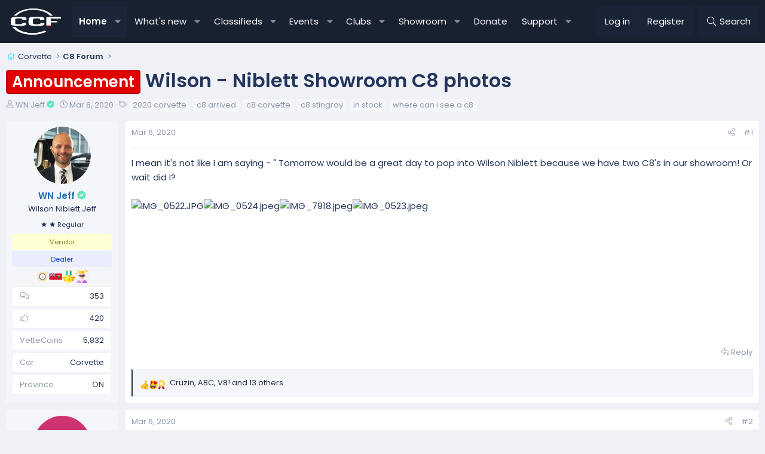

--- FILE ---
content_type: text/html; charset=utf-8
request_url: https://canadiancorvetteforums.com/threads/wilson-niblett-showroom-c8-photos.35660/
body_size: 29949
content:
<!DOCTYPE html>
<html id="XF" lang="en-US" dir="LTR"
	data-xf="2.3"
	data-app="public"
	
	
	data-template="thread_view"
	data-container-key="node-180"
	data-content-key="thread-35660"
	data-logged-in="false"
	data-cookie-prefix="xf_"
	data-csrf="1769107159,2cbd0184e1b3481553d1b3bebf99625c"
	class="has-no-js template-thread_view XenBase layout-default style-var(--xf-styleType) sidebar-right    xb-toggle-default xb-sidebar-show "
	>
<head>
	
	
	

	<meta charset="utf-8" />
	<title>Announcement - Wilson - Niblett Showroom C8 photos | Canadian Corvette Forums</title>
	<link rel="manifest" crossorigin="use-credentials" href="/webmanifest.php">

	<meta http-equiv="X-UA-Compatible" content="IE=Edge" />
	<meta name="viewport" content="width=device-width, initial-scale=1, viewport-fit=cover">

	
		
			
				<meta name="theme-color" media="(prefers-color-scheme: light)" content="#222f43" />
				<meta name="theme-color" media="(prefers-color-scheme: dark)" content="#222f43" />
			
		
	

	<meta name="apple-mobile-web-app-title" content="CCF">
	
		<link rel="apple-touch-icon" href="https://data.canadiancorvetteforums.com/assets/logo/CCF-192px.webp">
		

	
		
		<meta name="description" content="I mean it&#039;s not like I am saying - &quot; Tomorrow would be a great day to pop into Wilson Niblett because we have two C8&#039;s in our showroom! Or wait did I?" />
		<meta property="og:description" content="I mean it&#039;s not like I am saying - &quot; Tomorrow would be a great day to pop into Wilson Niblett because we have two C8&#039;s in our showroom! Or wait did I?" />
		<meta property="twitter:description" content="I mean it&#039;s not like I am saying - &quot; Tomorrow would be a great day to pop into Wilson Niblett because we have two C8&#039;s in our showroom! Or wait did I?" />
	
	
		<meta property="og:url" content="https://canadiancorvetteforums.com/threads/wilson-niblett-showroom-c8-photos.35660/" />
	
		<link rel="canonical" href="https://canadiancorvetteforums.com/threads/wilson-niblett-showroom-c8-photos.35660/" />
	

	
		
	
	
	<meta property="og:site_name" content="Canadian Corvette Forums" />


	
	
		
	
	
	<meta property="og:type" content="website" />


	
	
		
	
	
	
		<meta property="og:title" content="Announcement - Wilson - Niblett Showroom C8 photos" />
		<meta property="twitter:title" content="Announcement - Wilson - Niblett Showroom C8 photos" />
	


	
	
	
	
	
	

	

<style type="text/css">@font-face {font-family:Poppins;font-style:normal;font-weight:300;src:url(/cf-fonts/s/poppins/5.0.11/devanagari/300/normal.woff2);unicode-range:U+0900-097F,U+1CD0-1CF9,U+200C-200D,U+20A8,U+20B9,U+25CC,U+A830-A839,U+A8E0-A8FF;font-display:swap;}@font-face {font-family:Poppins;font-style:normal;font-weight:300;src:url(/cf-fonts/s/poppins/5.0.11/latin-ext/300/normal.woff2);unicode-range:U+0100-02AF,U+0304,U+0308,U+0329,U+1E00-1E9F,U+1EF2-1EFF,U+2020,U+20A0-20AB,U+20AD-20CF,U+2113,U+2C60-2C7F,U+A720-A7FF;font-display:swap;}@font-face {font-family:Poppins;font-style:normal;font-weight:300;src:url(/cf-fonts/s/poppins/5.0.11/latin/300/normal.woff2);unicode-range:U+0000-00FF,U+0131,U+0152-0153,U+02BB-02BC,U+02C6,U+02DA,U+02DC,U+0304,U+0308,U+0329,U+2000-206F,U+2074,U+20AC,U+2122,U+2191,U+2193,U+2212,U+2215,U+FEFF,U+FFFD;font-display:swap;}@font-face {font-family:Poppins;font-style:normal;font-weight:400;src:url(/cf-fonts/s/poppins/5.0.11/latin-ext/400/normal.woff2);unicode-range:U+0100-02AF,U+0304,U+0308,U+0329,U+1E00-1E9F,U+1EF2-1EFF,U+2020,U+20A0-20AB,U+20AD-20CF,U+2113,U+2C60-2C7F,U+A720-A7FF;font-display:swap;}@font-face {font-family:Poppins;font-style:normal;font-weight:400;src:url(/cf-fonts/s/poppins/5.0.11/devanagari/400/normal.woff2);unicode-range:U+0900-097F,U+1CD0-1CF9,U+200C-200D,U+20A8,U+20B9,U+25CC,U+A830-A839,U+A8E0-A8FF;font-display:swap;}@font-face {font-family:Poppins;font-style:normal;font-weight:400;src:url(/cf-fonts/s/poppins/5.0.11/latin/400/normal.woff2);unicode-range:U+0000-00FF,U+0131,U+0152-0153,U+02BB-02BC,U+02C6,U+02DA,U+02DC,U+0304,U+0308,U+0329,U+2000-206F,U+2074,U+20AC,U+2122,U+2191,U+2193,U+2212,U+2215,U+FEFF,U+FFFD;font-display:swap;}@font-face {font-family:Poppins;font-style:normal;font-weight:500;src:url(/cf-fonts/s/poppins/5.0.11/devanagari/500/normal.woff2);unicode-range:U+0900-097F,U+1CD0-1CF9,U+200C-200D,U+20A8,U+20B9,U+25CC,U+A830-A839,U+A8E0-A8FF;font-display:swap;}@font-face {font-family:Poppins;font-style:normal;font-weight:500;src:url(/cf-fonts/s/poppins/5.0.11/latin/500/normal.woff2);unicode-range:U+0000-00FF,U+0131,U+0152-0153,U+02BB-02BC,U+02C6,U+02DA,U+02DC,U+0304,U+0308,U+0329,U+2000-206F,U+2074,U+20AC,U+2122,U+2191,U+2193,U+2212,U+2215,U+FEFF,U+FFFD;font-display:swap;}@font-face {font-family:Poppins;font-style:normal;font-weight:500;src:url(/cf-fonts/s/poppins/5.0.11/latin-ext/500/normal.woff2);unicode-range:U+0100-02AF,U+0304,U+0308,U+0329,U+1E00-1E9F,U+1EF2-1EFF,U+2020,U+20A0-20AB,U+20AD-20CF,U+2113,U+2C60-2C7F,U+A720-A7FF;font-display:swap;}@font-face {font-family:Poppins;font-style:normal;font-weight:600;src:url(/cf-fonts/s/poppins/5.0.11/latin/600/normal.woff2);unicode-range:U+0000-00FF,U+0131,U+0152-0153,U+02BB-02BC,U+02C6,U+02DA,U+02DC,U+0304,U+0308,U+0329,U+2000-206F,U+2074,U+20AC,U+2122,U+2191,U+2193,U+2212,U+2215,U+FEFF,U+FFFD;font-display:swap;}@font-face {font-family:Poppins;font-style:normal;font-weight:600;src:url(/cf-fonts/s/poppins/5.0.11/latin-ext/600/normal.woff2);unicode-range:U+0100-02AF,U+0304,U+0308,U+0329,U+1E00-1E9F,U+1EF2-1EFF,U+2020,U+20A0-20AB,U+20AD-20CF,U+2113,U+2C60-2C7F,U+A720-A7FF;font-display:swap;}@font-face {font-family:Poppins;font-style:normal;font-weight:600;src:url(/cf-fonts/s/poppins/5.0.11/devanagari/600/normal.woff2);unicode-range:U+0900-097F,U+1CD0-1CF9,U+200C-200D,U+20A8,U+20B9,U+25CC,U+A830-A839,U+A8E0-A8FF;font-display:swap;}</style>

	

	
	
		<script async src="https://www.googletagmanager.com/gtag/js?id=G-KFBV35XVHR"></script>
	
	<script>
		window.dataLayer=window.dataLayer||[];function gtag(){dataLayer.push(arguments)}gtag("js",new Date);gtag('config','G-KFBV35XVHR',{'style_id':30,'node_id':180,'node_title':'C8 Forum','thread_id':35660,'thread_title':'Wilson - Niblett Showroom C8 photos','thread_prefix':'<span class=\"label label-\-red\" dir=\"auto\">Announcement<\/span><span class=\"label-append\">&nbsp;<\/span>','thread_author':'WN Jeff',});
!function(b,c){"object"==typeof console&&"function"==typeof console.error&&(console.error_old=console.error,console.error=function(){console.error_old.apply(this,arguments);b.gtag("event","exception",{error_type:"console",error_message:arguments[0],fatal:!1})});b.onerror=function(a,d,e){b.gtag("event","exception",{error_type:"javascript",error_message:a,error_location:d,error_line_number:e,fatal:!1})};b.onload=function(){c.querySelectorAll("img").forEach(a=>{a.complete&&0===a.naturalWidth&&b.gtag("event",
"exception",{error_type:"image",error_message:"not_loaded",error_location:a.src,fatal:!1})})}}(window,document);
	</script>


	
	
		
	
	

	<link rel="stylesheet" href="/css.php?css=public%3Anormalize.css%2Cpublic%3Afa.css%2Cpublic%3Avariations.less%2Cpublic%3Acore.less%2Cpublic%3Aapp.less&amp;s=30&amp;l=1&amp;d=1767568513&amp;k=74fc291fd8a54bdf6835656e702e2d5f6bd18cc3" />

	

<link rel="stylesheet" href="/css.php?css=public%3Abb_code.less&amp;s=30&amp;l=1&amp;d=1767568513&amp;k=f41334b170baf131bb67d4263bf32917a77bac12" />
<link rel="stylesheet" href="/css.php?css=public%3Abzmf_final.less&amp;s=30&amp;l=1&amp;d=1767568513&amp;k=4cdab4ef03ff2029d3f738a5bbe6d23a5fe4f198" />
<link rel="stylesheet" href="/css.php?css=public%3Aeditor.less&amp;s=30&amp;l=1&amp;d=1767568513&amp;k=f95feb76d347cfbab45dc9d7b15fdc01561e5ee9" />
<link rel="stylesheet" href="/css.php?css=public%3Alightbox.less&amp;s=30&amp;l=1&amp;d=1767568513&amp;k=7aaa2edcac0cdd13eff3b94c98fc68e281d224cc" />
<link rel="stylesheet" href="/css.php?css=public%3Amessage.less&amp;s=30&amp;l=1&amp;d=1767568513&amp;k=6ded4763ff16ddf0e3dfcd3d64a450a264e0ceab" />
<link rel="stylesheet" href="/css.php?css=public%3Anotices.less&amp;s=30&amp;l=1&amp;d=1767568513&amp;k=5d13ebd7c178bd950afc9e27010c8d083eb1e12c" />
<link rel="stylesheet" href="/css.php?css=public%3Aozzmodz_badges.less&amp;s=30&amp;l=1&amp;d=1767568513&amp;k=5139ccef6ba50ba713b3f221de0a547fa6051bde" />
<link rel="stylesheet" href="/css.php?css=public%3Aozzmodz_badges_featured_badges.less&amp;s=30&amp;l=1&amp;d=1767568513&amp;k=6e2eb3394eb0d49455f7356d46f15e675c846bfc" />
<link rel="stylesheet" href="/css.php?css=public%3Aozzmodz_vb_badge.less&amp;s=30&amp;l=1&amp;d=1767568513&amp;k=609ef9cfc7b49beaea755163c7c6c765f5bd233e" />
<link rel="stylesheet" href="/css.php?css=public%3Ashare_controls.less&amp;s=30&amp;l=1&amp;d=1767568513&amp;k=ec6633b0d88a9ce57f78f1561d89b84711d0259d" />
<link rel="stylesheet" href="/css.php?css=public%3Axb.less&amp;s=30&amp;l=1&amp;d=1767568513&amp;k=e6ceff9353d02739f6bd57c7db34bde1cdb61bea" />
<link rel="stylesheet" href="/css.php?css=public%3Aextra.less&amp;s=30&amp;l=1&amp;d=1767568513&amp;k=8e7019133fa76cc86c8a563e6404b006c55e091d" />


	<link rel="stylesheet" href="//cdn.jsdelivr.net/npm/@mdi/font@6.5.95/css/materialdesignicons.min.css">



	
		<script data-cfasync="false" src="/js/xf/preamble.min.js?_v=a8378786"></script>
	

	
	<script data-cfasync="false" src="/js/vendor/vendor-compiled.js?_v=a8378786" defer></script>
	<script data-cfasync="false" src="/js/xf/core-compiled.js?_v=a8378786" defer></script>

	<script data-cfasync="false">
		XF.ready(() =>
		{
			XF.extendObject(true, XF.config, {
				// 
				userId: 0,
				enablePush: true,
				pushAppServerKey: 'BDjWb6AHCQR9/hA/0v/UYd4zeCH0zHnMIVOlLYE2xDSnfOxtaxlHEcFza5Hd30WTPLYq5n9ENH5jGlLDKLaw51g=',
				url: {
					fullBase: 'https://canadiancorvetteforums.com/',
					basePath: '/',
					css: '/css.php?css=__SENTINEL__&s=30&l=1&d=1767568513',
					js: '/js/__SENTINEL__?_v=a8378786',
					icon: '/data/local/icons/__VARIANT__.svg?v=1766246281#__NAME__',
					iconInline: '/styles/fa/__VARIANT__/__NAME__.svg?v=5.15.3',
					keepAlive: '/login/keep-alive'
				},
				cookie: {
					path: '/',
					domain: '',
					prefix: 'xf_',
					secure: true,
					consentMode: 'disabled',
					consented: ["optional","_third_party"]
				},
				cacheKey: 'f3ed7234243583f554e27d349fe769c5',
				csrf: '1769107159,2cbd0184e1b3481553d1b3bebf99625c',
				js: {"\/js\/xf\/lightbox-compiled.js?_v=a8378786":true,"\/js\/xf\/action.min.js?_v=a8378786":true,"\/js\/xf\/message.min.js?_v=a8378786":true,"\/js\/xf\/captcha.min.js?_v=a8378786":true,"\/js\/xf\/editor-compiled.js?_v=a8378786":true,"\/js\/DBTech\/Credits\/editor.min.js?_v=a8378786":true,"\/js\/xfmg\/editor.min.js?_v=a8378786":true,"\/js\/sv\/useractivity\/last_seen.min.js?_v=a8378786":true,"\/js\/bz\/menuflex\/bzmf_tieredmenus.min.js?_v=a8378786":true},
				fullJs: false,
				css: {"public:bb_code.less":true,"public:bzmf_final.less":true,"public:editor.less":true,"public:lightbox.less":true,"public:message.less":true,"public:notices.less":true,"public:ozzmodz_badges.less":true,"public:ozzmodz_badges_featured_badges.less":true,"public:ozzmodz_vb_badge.less":true,"public:share_controls.less":true,"public:xb.less":true,"public:extra.less":true},
				time: {
					now: 1769107159,
					today: 1769068800,
					todayDow: 4,
					tomorrow: 1769155200,
					yesterday: 1768982400,
					week: 1768550400,
					month: 1767254400,
					year: 1767254400
				},
				style: {
					light: 'default',
					dark: 'alternate',
					defaultColorScheme: 'light'
				},
				borderSizeFeature: '3px',
				fontAwesomeWeight: 'l',
				enableRtnProtect: true,
				
				enableFormSubmitSticky: true,
				imageOptimization: 'optimize',
				imageOptimizationQuality: 0.85,
				uploadMaxFilesize: 1073741824,
				uploadMaxWidth: 0,
				uploadMaxHeight: 0,
				allowedVideoExtensions: ["m4v","mov","mp4","mp4v","mpeg","mpg","ogv","webm"],
				allowedAudioExtensions: ["mp3","opus","ogg","wav"],
				shortcodeToEmoji: true,
				visitorCounts: {
					conversations_unread: '0',
					alerts_unviewed: '0',
					total_unread: '0',
					title_count: true,
					icon_indicator: true
				},
				jsMt: {"xf\/action.js":"0b09154d","xf\/embed.js":"7364dccb","xf\/form.js":"0b09154d","xf\/structure.js":"0b09154d","xf\/tooltip.js":"0b09154d"},
				jsState: {},
				publicMetadataLogoUrl: '',
				publicPushBadgeUrl: 'https://canadiancorvetteforums.com/styles/default/xenforo/bell.png'
			})

			XF.extendObject(XF.phrases, {
				// 
"svStandardLib_time.day": "{count} day",
"svStandardLib_time.days": "{count} days",
"svStandardLib_time.hour": "{count} hour",
"svStandardLib_time.hours": "{count} hours",
"svStandardLib_time.minute": "{count} minutes",
"svStandardLib_time.minutes": "{count} minutes",
"svStandardLib_time.month": "{count} month",
"svStandardLib_time.months": "{count} months",
"svStandardLib_time.second": "{count} second",
"svStandardLib_time.seconds": "{count} seconds",
"svStandardLib_time.week": "time.week",
"svStandardLib_time.weeks": "{count} weeks",
"svStandardLib_time.year": "{count} year",
"svStandardLib_time.years": "{count} years",
				date_x_at_time_y:     "{date} at {time}",
				day_x_at_time_y:      "{day} at {time}",
				yesterday_at_x:       "Yesterday at {time}",
				x_minutes_ago:        "{minutes} minutes ago",
				one_minute_ago:       "1 minute ago",
				a_moment_ago:         "A moment ago",
				today_at_x:           "Today at {time}",
				in_a_moment:          "In a moment",
				in_a_minute:          "In a minute",
				in_x_minutes:         "In {minutes} minutes",
				later_today_at_x:     "Later today at {time}",
				tomorrow_at_x:        "Tomorrow at {time}",
				short_date_x_minutes: "{minutes}m",
				short_date_x_hours:   "{hours}h",
				short_date_x_days:    "{days}d",

				day0: "Sunday",
				day1: "Monday",
				day2: "Tuesday",
				day3: "Wednesday",
				day4: "Thursday",
				day5: "Friday",
				day6: "Saturday",

				dayShort0: "Sun",
				dayShort1: "Mon",
				dayShort2: "Tue",
				dayShort3: "Wed",
				dayShort4: "Thu",
				dayShort5: "Fri",
				dayShort6: "Sat",

				month0: "January",
				month1: "February",
				month2: "March",
				month3: "April",
				month4: "May",
				month5: "June",
				month6: "July",
				month7: "August",
				month8: "September",
				month9: "October",
				month10: "November",
				month11: "December",
xcu_em_today: "Today",
xcu_em_month: "Month",
xcu_em_week: "Week",
xcu_em_day: "Day",
xcu_em_list: "List",
xcu_em_grid: "Grid",
xcu_em_all_day: "All day",
xcu_em_week_number_title: "xcu_em_week_number_title",
xcu_em_event_limit_text: "more",
xcu_em_no_events_to_display: "No events to display.",

				active_user_changed_reload_page: "The active user has changed. Reload the page for the latest version.",
				server_did_not_respond_in_time_try_again: "The server did not respond in time. Please try again.",
				oops_we_ran_into_some_problems: "Oops! We ran into some problems.",
				oops_we_ran_into_some_problems_more_details_console: "Oops! We ran into some problems. Please try again later. More error details may be in the browser console.",
				file_too_large_to_upload: "The file is too large to be uploaded.",
				uploaded_file_is_too_large_for_server_to_process: "The uploaded file is too large for the server to process.",
				files_being_uploaded_are_you_sure: "Files are still being uploaded. Are you sure you want to submit this form?",
				attach: "Attach files",
				rich_text_box: "Rich text box",
				close: "Close",
				link_copied_to_clipboard: "Link copied to clipboard.",
				text_copied_to_clipboard: "Text copied to clipboard.",
				loading: "Loading…",
				you_have_exceeded_maximum_number_of_selectable_items: "You have exceeded the maximum number of selectable items.",

				processing: "Processing",
				'processing...': "Processing…",

				showing_x_of_y_items: "Showing {count} of {total} items",
				showing_all_items: "Showing all items",
				no_items_to_display: "No items to display",

				number_button_up: "Increase",
				number_button_down: "Decrease",

				push_enable_notification_title: "Push notifications enabled successfully at Canadian Corvette Forums",
				push_enable_notification_body: "Thank you for enabling push notifications!",
				MrJinx_WhatsNewTweak_TooltipStop: "Stop auto refresh",
				MrJinx_WhatsNewTweak_TooltipStart: "Start auto refresh",

				pull_down_to_refresh: "Pull down to refresh",
				release_to_refresh: "Release to refresh",
				refreshing: "Refreshing…"
			})
		})
	
window.addEventListener('DOMContentLoaded',()=>{XF.on(document,"xf:reinit",(a)=>{if(a&&typeof(a)==='object'&&Object.prototype.toString.call(a)==='[object Event]'){if(typeof(a.target.querySelectorAll)==='function'){a.target.querySelectorAll(".overlay[data-url]:not([ga])").forEach(b=>{ b.setAttribute('ga',1);gtag("event","page_view",{page_title:b.querySelector(".overlay-title").textContent,page_location:b.getAttribute("data-url")})})}}})});document.querySelectorAll(".file-preview").forEach(filePreview=>{filePreview.addEventListener("click",()=>{gtag('event','file_download',{link_url:(new URL(filePreview.getAttribute("href"),window.location.origin)).href, file_name:filePreview.parentNode.querySelector('.file-name').textContent});});});document.querySelectorAll('.shareButtons-button').forEach(shareButton=>{shareButton.addEventListener('click',()=>{gtag('event','share',{method:shareButton.getAttribute('class').match(/.*shareButtons-button--(.*?)$|\s/)[1]});});});document.querySelectorAll('.bookmarkLink:not(.is-bookmarked)').forEach(bookmarkLink=>{bookmarkLink.addEventListener('click',()=>{gtag('event','bookmark');});});


window.addEventListener('DOMContentLoaded',()=>{XF.Push.updateUserSubscriptionParent=XF.Push.updateUserSubscription;XF.Push.updateUserSubscription=function(b,a){"unsubscribe"===a&&XF.browser.safari&&XF.Push.setPushHistoryUserIds({});XF.Push.updateUserSubscriptionParent(b,a)}});
</script>

	
	


<script data-cfasync="false" src="/js/xf/lightbox-compiled.js?_v=a8378786" defer></script>
<script data-cfasync="false" src="/js/xf/action.min.js?_v=a8378786" defer></script>
<script data-cfasync="false" src="/js/xf/message.min.js?_v=a8378786" defer></script>
<script data-cfasync="false" src="/js/xf/captcha.min.js?_v=a8378786" defer></script>
<script data-cfasync="false" src="/js/xf/editor-compiled.js?_v=a8378786" defer></script>
<script data-cfasync="false" src="/js/DBTech/Credits/editor.min.js?_v=a8378786" defer></script>
<script data-cfasync="false" src="/js/xfmg/editor.min.js?_v=a8378786" defer></script>
<script data-cfasync="false" src="/js/sv/useractivity/last_seen.min.js?_v=a8378786" defer></script>
<script data-cfasync="false" src="/js/bz/menuflex/bzmf_tieredmenus.min.js?_v=a8378786" defer></script>
<script data-cfasync="false">
XF.ready(() =>
{

		XF.extendObject(true, XF.config, 
		{
			
				apSsAvatarFrameStyle: 'round',
			
			
			
		});
	
})
</script>



	
		<link rel="icon" type="image/png" href="/assets/logos/ccf-favicon-32.png" sizes="32x32" />
	

	
	

    


    

</head>
<body data-template="thread_view">

<div class="p-pageWrapper" id="top">
<div class="p-pageWrapper--helper"></div>

	

	
	
<div class="xb-page-wrapper xb-canvasNoCollapse">
	
	
	<div class="xb-page-wrapper--helper"><a href="https://canadiancorvetteforums.com" class="xb-page-wrapper--helperLink"></a></div>
		
	
<div class="xb-content-wrapper">
	<div class="navigation-helper"></div>

	
	

	
		<div class="p-navSticky p-navSticky--primary" data-xf-init="sticky-header">
			
		<div class="p-nav--wrapper">
		<nav class="p-nav">
			<div class="p-nav-inner">
				<button type="button" class="button button--plain p-nav-menuTrigger" data-xf-click="off-canvas" data-menu=".js-headerOffCanvasMenu" tabindex="0" aria-label="Menu"><span class="button-text">
					<i aria-hidden="true"></i>
				</span></button>

				<div class="p-nav-smallLogo">
					<a href="https://canadiancorvetteforums.com">
							
						<div class="logo-default">
						

	

	
		
		

		
	
		
		

		
	

	

	<picture data-variations="{&quot;default&quot;:{&quot;1&quot;:&quot;\/assets\/logos\/ccf_dk_logo_nobg3.svg&quot;,&quot;2&quot;:null},&quot;alternate&quot;:{&quot;1&quot;:&quot;\/assets\/logos\/ccf_dk_logo_nobg3.svg&quot;,&quot;2&quot;:null}}">
		
		
		

		
			
			
			

			
		

		<img src="/assets/logos/ccf_dk_logo_nobg3.svg"  width="100" height="100" alt="Canadian Corvette Forums"  />
	</picture>


						</div>
						
					
					</a>
				</div>

				<div class="p-nav-scroller hScroller" data-xf-init="h-scroller" data-auto-scroll=".p-navEl.is-selected">
					<div class="hScroller-scroll">
						<ul class="p-nav-list js-offCanvasNavSource">
							
								<li class="navforums">
									<div class="p-navEl is-selected" data-has-children="true">
    <a href="/"
       class="p-navEl-link p-navEl-link--splitMenu"
       data-nav-id="forums"
       data-icon-style="duotone">
        Home
    </a>
    
        <a data-xf-key="1"
           data-xf-click="menu"
           data-menu-pos-ref="< .p-navEl"
           class="p-navEl-splitTrigger"
           role="button"
           tabindex="0"
           aria-label="Toggle expanded"
           aria-expanded="false"
           aria-haspopup="true"></a>
        <div class="menu menu--structural" data-menu="menu" aria-hidden="true">
            <div class="menu-content">
                
                    <div class="nav-popout">
                        <div class="nav-container">
                            <a href="/whats-new/posts/"
                               class="menu-linkRow u-indentDepth0 js-offCanvasCopy  "
                               data-nav-id="newPosts"
                               data-icon-style="duotone">
                                New posts
                            </a>
                            
                        </div>
                        
                    </div>
                
                    <div class="nav-popout">
                        <div class="nav-container">
                            <a href="/search/?type=post"
                               class="menu-linkRow u-indentDepth0 js-offCanvasCopy  "
                               data-nav-id="searchForums"
                               data-icon-style="duotone">
                                Search forums
                            </a>
                            
                        </div>
                        
                    </div>
                
                    <div class="nav-popout">
                        <div class="nav-container">
                            <a href="/members/"
                               class="menu-linkRow u-indentDepth0 js-offCanvasCopy  nav-has-children"
                               data-nav-id="members"
                               data-icon-style="duotone">
                                Members
                            </a>
                            
                                <a class="offCanvasMenu-link offCanvasMenu-link--splitToggle" data-xf-click="toggle" data-target="< :up :next" role="button" tabindex="0"></a>
                            
                        </div>
                        
                            <div class="nav-popout--menu" data-menu="menu" aria-hidden="true">
                                
                                    <div class="nav-popout">
                                        <div class="nav-container">
                                            <a href="/members/list/"
                                               class="menu-linkRow u-indentDepth1 js-offCanvasCopy  "
                                               data-nav-id="registeredMembers"
                                               data-icon-style="duotone">
                                                Registered members
                                            </a>
                                            
                                        </div>
                                        
                                    </div>
                                
                                    <div class="nav-popout">
                                        <div class="nav-container">
                                            <a href="/member-map/"
                                               class="menu-linkRow u-indentDepth1 js-offCanvasCopy  "
                                               data-nav-id="dbtech_membermap_navbar"
                                               data-icon-style="duotone">
                                                Member Map
                                            </a>
                                            
                                        </div>
                                        
                                    </div>
                                
                                    <div class="nav-popout">
                                        <div class="nav-container">
                                            <a href="/online/"
                                               class="menu-linkRow u-indentDepth1 js-offCanvasCopy  "
                                               data-nav-id="currentVisitors"
                                               data-icon-style="duotone">
                                                Current visitors
                                            </a>
                                            
                                        </div>
                                        
                                    </div>
                                
                                    <div class="nav-popout">
                                        <div class="nav-container">
                                            <a href="/whats-new/profile-posts/"
                                               class="menu-linkRow u-indentDepth1 js-offCanvasCopy  "
                                               data-nav-id="newProfilePosts"
                                               data-icon-style="duotone">
                                                New profile posts
                                            </a>
                                            
                                        </div>
                                        
                                    </div>
                                
                                    <div class="nav-popout">
                                        <div class="nav-container">
                                            <a href="/search/?type=profile_post"
                                               class="menu-linkRow u-indentDepth1 js-offCanvasCopy  "
                                               data-nav-id="searchProfilePosts"
                                               data-icon-style="duotone">
                                                Search profile posts
                                            </a>
                                            
                                        </div>
                                        
                                    </div>
                                
                            </div>
                            <hr class="menu-separator">
                        
                    </div>
                
            </div>
        </div>
    
</div>
								</li>
							
								<li class="navwhatsNew">
									<div class="p-navEl " data-has-children="true">
    <a href="/whats-new/"
       class="p-navEl-link p-navEl-link--splitMenu"
       data-nav-id="whatsNew"
       data-icon-style="duotone">
        What's new
    </a>
    
        <a data-xf-key="2"
           data-xf-click="menu"
           data-menu-pos-ref="< .p-navEl"
           class="p-navEl-splitTrigger"
           role="button"
           tabindex="0"
           aria-label="Toggle expanded"
           aria-expanded="false"
           aria-haspopup="true"></a>
        <div class="menu menu--structural" data-menu="menu" aria-hidden="true">
            <div class="menu-content">
                
                    <div class="nav-popout">
                        <div class="nav-container">
                            <a href="/featured/"
                               class="menu-linkRow u-indentDepth0 js-offCanvasCopy  "
                               data-nav-id="featured"
                               data-icon-style="duotone">
                                Featured content
                            </a>
                            
                        </div>
                        
                    </div>
                
                    <div class="nav-popout">
                        <div class="nav-container">
                            <a href="/whats-new/posts/"
                               class="menu-linkRow u-indentDepth0 js-offCanvasCopy  "
                               data-nav-id="whatsNewPosts"
                               data-icon-style="duotone">
                                New posts
                            </a>
                            
                        </div>
                        
                    </div>
                
                    <div class="nav-popout">
                        <div class="nav-container">
                            <a href="/whats-new/posts/?skip=1"
                               class="menu-linkRow u-indentDepth0 js-offCanvasCopy  "
                               data-nav-id="MrJinx_WhatsNewTweak_AllPosts"
                               data-icon-style="duotone">
                                All posts
                            </a>
                            
                        </div>
                        
                    </div>
                
                    <div class="nav-popout">
                        <div class="nav-container">
                            <a href="/whats-new/latest-activity"
                               class="menu-linkRow u-indentDepth0 js-offCanvasCopy  "
                               data-nav-id="latestActivity"
                               data-icon-style="duotone">
                                Latest activity
                            </a>
                            
                        </div>
                        
                    </div>
                
                    <div class="nav-popout">
                        <div class="nav-container">
                            <a href="/whats-new/dbtech-social-messages/"
                               class="menu-linkRow u-indentDepth0 js-offCanvasCopy  "
                               data-nav-id="dbtechSocialWhatsNewMessages"
                               data-icon-style="duotone">
                                New club messages
                            </a>
                            
                        </div>
                        
                    </div>
                
                    <div class="nav-popout">
                        <div class="nav-container">
                            <a href="/whats-new/media/"
                               class="menu-linkRow u-indentDepth0 js-offCanvasCopy  "
                               data-nav-id="xfmgWhatsNewNewMedia"
                               data-icon-style="duotone">
                                New media
                            </a>
                            
                        </div>
                        
                    </div>
                
                    <div class="nav-popout">
                        <div class="nav-container">
                            <a href="/whats-new/rms-items/"
                               class="menu-linkRow u-indentDepth0 js-offCanvasCopy  "
                               data-nav-id="xaRmsWhatsNewNewRmsItems"
                               data-icon-style="duotone">
                                New reviews
                            </a>
                            
                        </div>
                        
                    </div>
                
                    <div class="nav-popout">
                        <div class="nav-container">
                            <a href="/whats-new/cas-ads/"
                               class="menu-linkRow u-indentDepth0 js-offCanvasCopy  "
                               data-nav-id="xaCasWhatsNewNewCasAds"
                               data-icon-style="duotone">
                                New classified ads
                            </a>
                            
                        </div>
                        
                    </div>
                
                    <div class="nav-popout">
                        <div class="nav-container">
                            <a href="/whats-new/showcase-items/"
                               class="menu-linkRow u-indentDepth0 js-offCanvasCopy  "
                               data-nav-id="xaScWhatsNewNewShowcaseItems"
                               data-icon-style="duotone">
                                New showcase items
                            </a>
                            
                        </div>
                        
                    </div>
                
                    <div class="nav-popout">
                        <div class="nav-container">
                            <a href="/whats-new/rms-reviews/"
                               class="menu-linkRow u-indentDepth0 js-offCanvasCopy  "
                               data-nav-id="xaRmsWhatsNewNewRmsReviews"
                               data-icon-style="duotone">
                                New rms reviews
                            </a>
                            
                        </div>
                        
                    </div>
                
            </div>
        </div>
    
</div>
								</li>
							
								<li class="navxa_cas">
									<div class="p-navEl " data-has-children="true">
    <a href="/classifieds/"
       class="p-navEl-link p-navEl-link--splitMenu"
       data-nav-id="xa_cas"
       data-icon-style="duotone">
        Classifieds
    </a>
    
        <a data-xf-key="3"
           data-xf-click="menu"
           data-menu-pos-ref="< .p-navEl"
           class="p-navEl-splitTrigger"
           role="button"
           tabindex="0"
           aria-label="Toggle expanded"
           aria-expanded="false"
           aria-haspopup="true"></a>
        <div class="menu menu--structural" data-menu="menu" aria-hidden="true">
            <div class="menu-content">
                
                    <div class="nav-popout">
                        <div class="nav-container">
                            <a href="/whats-new/cas-ads/"
                               class="menu-linkRow u-indentDepth0 js-offCanvasCopy  "
                               data-nav-id="xa_casNewAds"
                               data-icon-style="duotone">
                                New ads
                            </a>
                            
                        </div>
                        
                    </div>
                
                    <div class="nav-popout">
                        <div class="nav-container">
                            <a href="/whats-new/cas-comments/"
                               class="menu-linkRow u-indentDepth0 js-offCanvasCopy  "
                               data-nav-id="xa_casNewComments"
                               data-icon-style="duotone">
                                New comments
                            </a>
                            
                        </div>
                        
                    </div>
                
                    <div class="nav-popout">
                        <div class="nav-container">
                            <a href="#"
                               class="menu-linkRow u-indentDepth0 js-offCanvasCopy  nav-has-children"
                               data-nav-id="xa_casLatestContent"
                               data-icon-style="duotone">
                                Latest content
                            </a>
                            
                                <a class="offCanvasMenu-link offCanvasMenu-link--splitToggle" data-xf-click="toggle" data-target="< :up :next" role="button" tabindex="0"></a>
                            
                        </div>
                        
                            <div class="nav-popout--menu" data-menu="menu" aria-hidden="true">
                                
                                    <div class="nav-popout">
                                        <div class="nav-container">
                                            <a href="/classifieds/latest-feedback"
                                               class="menu-linkRow u-indentDepth1 js-offCanvasCopy  "
                                               data-nav-id="xa_casLatestFeedback"
                                               data-icon-style="duotone">
                                                Latest feedback
                                            </a>
                                            
                                        </div>
                                        
                                    </div>
                                
                                    <div class="nav-popout">
                                        <div class="nav-container">
                                            <a href="/classifieds/latest-questions"
                                               class="menu-linkRow u-indentDepth1 js-offCanvasCopy  "
                                               data-nav-id="xa_casLatestQuestions"
                                               data-icon-style="duotone">
                                                Latest questions
                                            </a>
                                            
                                        </div>
                                        
                                    </div>
                                
                            </div>
                            <hr class="menu-separator">
                        
                    </div>
                
                    <div class="nav-popout">
                        <div class="nav-container">
                            <a href="/classifieds/users/"
                               class="menu-linkRow u-indentDepth0 js-offCanvasCopy  "
                               data-nav-id="xa_casAdvertiserList"
                               data-icon-style="duotone">
                                Advertiser list
                            </a>
                            
                        </div>
                        
                    </div>
                
                    <div class="nav-popout">
                        <div class="nav-container">
                            <a href="/search/?type=cas_ad"
                               class="menu-linkRow u-indentDepth0 js-offCanvasCopy  "
                               data-nav-id="xa_casSearchAds"
                               data-icon-style="duotone">
                                Search classifieds
                            </a>
                            
                        </div>
                        
                    </div>
                
            </div>
        </div>
    
</div>
								</li>
							
								<li class="navxcu_events_manager">
									<div class="p-navEl " data-has-children="true">
    <a href="/events/"
       class="p-navEl-link p-navEl-link--splitMenu"
       data-nav-id="xcu_events_manager"
       data-icon-style="duotone">
        Events
    </a>
    
        <a data-xf-key="4"
           data-xf-click="menu"
           data-menu-pos-ref="< .p-navEl"
           class="p-navEl-splitTrigger"
           role="button"
           tabindex="0"
           aria-label="Toggle expanded"
           aria-expanded="false"
           aria-haspopup="true"></a>
        <div class="menu menu--structural" data-menu="menu" aria-hidden="true">
            <div class="menu-content">
                
                    <div class="nav-popout">
                        <div class="nav-container">
                            <a href="/events/?displayMode=card_grid&amp;type=future"
                               class="menu-linkRow u-indentDepth0 js-offCanvasCopy  "
                               data-nav-id="xcu_events_manager_upcoming"
                               data-icon-style="duotone">
                                Upcoming Events
                            </a>
                            
                        </div>
                        
                    </div>
                
                    <div class="nav-popout">
                        <div class="nav-container">
                            <a href="/events/?displayMode=card_grid&amp;type=private_event"
                               class="menu-linkRow u-indentDepth0 js-offCanvasCopy  "
                               data-nav-id="xcu_events_manager_private"
                               data-icon-style="duotone">
                                Private Events
                            </a>
                            
                        </div>
                        
                    </div>
                
                    <div class="nav-popout">
                        <div class="nav-container">
                            <a href="/events/featured"
                               class="menu-linkRow u-indentDepth0 js-offCanvasCopy  "
                               data-nav-id="xcu_events_manager_featured"
                               data-icon-style="duotone">
                                Featured Events
                            </a>
                            
                        </div>
                        
                    </div>
                
            </div>
        </div>
    
</div>
								</li>
							
								<li class="navdbtechSocial">
									<div class="p-navEl " data-has-children="true">
    <a href="/corvette-clubs/"
       class="p-navEl-link p-navEl-link--splitMenu"
       data-nav-id="dbtechSocial"
       data-icon-style="duotone">
        Clubs
    </a>
    
        <a data-xf-key="5"
           data-xf-click="menu"
           data-menu-pos-ref="< .p-navEl"
           class="p-navEl-splitTrigger"
           role="button"
           tabindex="0"
           aria-label="Toggle expanded"
           aria-expanded="false"
           aria-haspopup="true"></a>
        <div class="menu menu--structural" data-menu="menu" aria-hidden="true">
            <div class="menu-content">
                
                    <div class="nav-popout">
                        <div class="nav-container">
                            <a href="/whats-new/dbtech-social-messages/"
                               class="menu-linkRow u-indentDepth0 js-offCanvasCopy  "
                               data-nav-id="dbtechSocialNewMessages"
                               data-icon-style="duotone">
                                New clubs messages
                            </a>
                            
                        </div>
                        
                    </div>
                
                    <div class="nav-popout">
                        <div class="nav-container">
                            <a href="/corvette-clubs/"
                               class="menu-linkRow u-indentDepth0 js-offCanvasCopy  "
                               data-nav-id="dbtechSocialList"
                               data-icon-style="duotone">
                                Club list
                            </a>
                            
                        </div>
                        
                    </div>
                
                    <div class="nav-popout">
                        <div class="nav-container">
                            <a href="/search/?type=dbtech_social_group"
                               class="menu-linkRow u-indentDepth0 js-offCanvasCopy  "
                               data-nav-id="dbtechSocialSearchGroups"
                               data-icon-style="duotone">
                                Search clubs
                            </a>
                            
                        </div>
                        
                    </div>
                
                    <div class="nav-popout">
                        <div class="nav-container">
                            <a href="/search/?type=dbtech_social_message"
                               class="menu-linkRow u-indentDepth0 js-offCanvasCopy  "
                               data-nav-id="dbtechSocialSearchDiscussions"
                               data-icon-style="duotone">
                                Search club discussions
                            </a>
                            
                        </div>
                        
                    </div>
                
            </div>
        </div>
    
</div>
								</li>
							
								<li class="navnav_cars">
									<div class="p-navEl " data-has-children="true">
    <a href="#"
       class="p-navEl-link p-navEl-link--splitMenu"
       data-nav-id="nav_cars"
       data-icon-style="duotone">
        Showroom
    </a>
    
        <a data-xf-key="6"
           data-xf-click="menu"
           data-menu-pos-ref="< .p-navEl"
           class="p-navEl-splitTrigger"
           role="button"
           tabindex="0"
           aria-label="Toggle expanded"
           aria-expanded="false"
           aria-haspopup="true"></a>
        <div class="menu menu--structural" data-menu="menu" aria-hidden="true">
            <div class="menu-content">
                
                    <div class="nav-popout">
                        <div class="nav-container">
                            <a href="/media/"
                               class="menu-linkRow u-indentDepth0 js-offCanvasCopy  nav-has-children"
                               data-nav-id="xfmg"
                               data-icon-style="duotone">
                                Media
                            </a>
                            
                                <a class="offCanvasMenu-link offCanvasMenu-link--splitToggle" data-xf-click="toggle" data-target="< :up :next" role="button" tabindex="0"></a>
                            
                        </div>
                        
                            <div class="nav-popout--menu" data-menu="menu" aria-hidden="true">
                                
                                    <div class="nav-popout">
                                        <div class="nav-container">
                                            <a href="/whats-new/media/"
                                               class="menu-linkRow u-indentDepth1 js-offCanvasCopy  "
                                               data-nav-id="xfmgNewMedia"
                                               data-icon-style="duotone">
                                                New media
                                            </a>
                                            
                                        </div>
                                        
                                    </div>
                                
                                    <div class="nav-popout">
                                        <div class="nav-container">
                                            <a href="/whats-new/media-comments/"
                                               class="menu-linkRow u-indentDepth1 js-offCanvasCopy  "
                                               data-nav-id="xfmgNewComments"
                                               data-icon-style="duotone">
                                                New comments
                                            </a>
                                            
                                        </div>
                                        
                                    </div>
                                
                                    <div class="nav-popout">
                                        <div class="nav-container">
                                            <a href="/search/?type=xfmg_media"
                                               class="menu-linkRow u-indentDepth1 js-offCanvasCopy  "
                                               data-nav-id="xfmgSearchMedia"
                                               data-icon-style="duotone">
                                                Search media
                                            </a>
                                            
                                        </div>
                                        
                                    </div>
                                
                            </div>
                            <hr class="menu-separator">
                        
                    </div>
                
                    <div class="nav-popout">
                        <div class="nav-container">
                            <a href="/reviews/"
                               class="menu-linkRow u-indentDepth0 js-offCanvasCopy  nav-has-children"
                               data-nav-id="xa_rms"
                               data-icon-style="duotone">
                                Reviews
                            </a>
                            
                                <a class="offCanvasMenu-link offCanvasMenu-link--splitToggle" data-xf-click="toggle" data-target="< :up :next" role="button" tabindex="0"></a>
                            
                        </div>
                        
                            <div class="nav-popout--menu" data-menu="menu" aria-hidden="true">
                                
                                    <div class="nav-popout">
                                        <div class="nav-container">
                                            <a href="/whats-new/rms-items/"
                                               class="menu-linkRow u-indentDepth1 js-offCanvasCopy  "
                                               data-nav-id="xa_rmsNewItems"
                                               data-icon-style="duotone">
                                                New items
                                            </a>
                                            
                                        </div>
                                        
                                    </div>
                                
                                    <div class="nav-popout">
                                        <div class="nav-container">
                                            <a href="/whats-new/rms-reviews/"
                                               class="menu-linkRow u-indentDepth1 js-offCanvasCopy  "
                                               data-nav-id="xa_rmsNewReviews"
                                               data-icon-style="duotone">
                                                New reviews
                                            </a>
                                            
                                        </div>
                                        
                                    </div>
                                
                                    <div class="nav-popout">
                                        <div class="nav-container">
                                            <a href="/reviews/latest-reviews"
                                               class="menu-linkRow u-indentDepth1 js-offCanvasCopy  nav-has-children"
                                               data-nav-id="xa_rmsLatestContent"
                                               data-icon-style="duotone">
                                                Latest content
                                            </a>
                                            
                                                <a class="offCanvasMenu-link offCanvasMenu-link--splitToggle" data-xf-click="toggle" data-target="< :up :next" role="button" tabindex="0"></a>
                                            
                                        </div>
                                        
                                            <div class="nav-popout--menu" data-menu="menu" aria-hidden="true">
                                                
                                                    <div class="nav-popout">
                                                        <div class="nav-container">
                                                            <a href="/reviews/latest-reviews"
                                                               class="menu-linkRow u-indentDepth2 js-offCanvasCopy  "
                                                               data-nav-id="xa_rmsLatestReviews"
                                                               data-icon-style="duotone">
                                                                Latest reviews
                                                            </a>
                                                            
                                                        </div>
                                                        
                                                    </div>
                                                
                                                    <div class="nav-popout">
                                                        <div class="nav-container">
                                                            <a href="/reviews/latest-questions"
                                                               class="menu-linkRow u-indentDepth2 js-offCanvasCopy  "
                                                               data-nav-id="xa_rmsLatestQuestions"
                                                               data-icon-style="duotone">
                                                                Latest questions
                                                            </a>
                                                            
                                                        </div>
                                                        
                                                    </div>
                                                
                                                    <div class="nav-popout">
                                                        <div class="nav-container">
                                                            <a href="/reviews/latest-check-ins"
                                                               class="menu-linkRow u-indentDepth2 js-offCanvasCopy  "
                                                               data-nav-id="xa_rmsLatestCheckIns"
                                                               data-icon-style="duotone">
                                                                Latest check-ins
                                                            </a>
                                                            
                                                        </div>
                                                        
                                                    </div>
                                                
                                            </div>
                                            <hr class="menu-separator">
                                        
                                    </div>
                                
                                    <div class="nav-popout">
                                        <div class="nav-container">
                                            <a href="/search/?type=rms_item"
                                               class="menu-linkRow u-indentDepth1 js-offCanvasCopy  "
                                               data-nav-id="xa_rmsSearchItems"
                                               data-icon-style="duotone">
                                                Search reviews
                                            </a>
                                            
                                        </div>
                                        
                                    </div>
                                
                            </div>
                            <hr class="menu-separator">
                        
                    </div>
                
                    <div class="nav-popout">
                        <div class="nav-container">
                            <a href="/showcase/"
                               class="menu-linkRow u-indentDepth0 js-offCanvasCopy  nav-has-children"
                               data-nav-id="xa_showcase"
                               data-icon-style="duotone">
                                Showcase
                            </a>
                            
                                <a class="offCanvasMenu-link offCanvasMenu-link--splitToggle" data-xf-click="toggle" data-target="< :up :next" role="button" tabindex="0"></a>
                            
                        </div>
                        
                            <div class="nav-popout--menu" data-menu="menu" aria-hidden="true">
                                
                                    <div class="nav-popout">
                                        <div class="nav-container">
                                            <a href="/whats-new/showcase-items/"
                                               class="menu-linkRow u-indentDepth1 js-offCanvasCopy  "
                                               data-nav-id="xa_scNewItems"
                                               data-icon-style="duotone">
                                                New items
                                            </a>
                                            
                                        </div>
                                        
                                    </div>
                                
                                    <div class="nav-popout">
                                        <div class="nav-container">
                                            <a href="/whats-new/showcase-comments/"
                                               class="menu-linkRow u-indentDepth1 js-offCanvasCopy  "
                                               data-nav-id="xa_scNewComments"
                                               data-icon-style="duotone">
                                                New comments
                                            </a>
                                            
                                        </div>
                                        
                                    </div>
                                
                                    <div class="nav-popout">
                                        <div class="nav-container">
                                            <a href="/showcase/latest-reviews"
                                               class="menu-linkRow u-indentDepth1 js-offCanvasCopy  nav-has-children"
                                               data-nav-id="xa_scLatestContent"
                                               data-icon-style="duotone">
                                                Latest content
                                            </a>
                                            
                                                <a class="offCanvasMenu-link offCanvasMenu-link--splitToggle" data-xf-click="toggle" data-target="< :up :next" role="button" tabindex="0"></a>
                                            
                                        </div>
                                        
                                            <div class="nav-popout--menu" data-menu="menu" aria-hidden="true">
                                                
                                                    <div class="nav-popout">
                                                        <div class="nav-container">
                                                            <a href="/showcase/latest-updates"
                                                               class="menu-linkRow u-indentDepth2 js-offCanvasCopy  "
                                                               data-nav-id="xa_scLlatestUpdates"
                                                               data-icon-style="duotone">
                                                                Latest updates
                                                            </a>
                                                            
                                                        </div>
                                                        
                                                    </div>
                                                
                                                    <div class="nav-popout">
                                                        <div class="nav-container">
                                                            <a href="/showcase/latest-reviews"
                                                               class="menu-linkRow u-indentDepth2 js-offCanvasCopy  "
                                                               data-nav-id="xa_scLlatestReviews"
                                                               data-icon-style="duotone">
                                                                Latest reviews
                                                            </a>
                                                            
                                                        </div>
                                                        
                                                    </div>
                                                
                                            </div>
                                            <hr class="menu-separator">
                                        
                                    </div>
                                
                                    <div class="nav-popout">
                                        <div class="nav-container">
                                            <a href="/showcase/authors/"
                                               class="menu-linkRow u-indentDepth1 js-offCanvasCopy  "
                                               data-nav-id="xa_scAuthorList"
                                               data-icon-style="duotone">
                                                Author list
                                            </a>
                                            
                                        </div>
                                        
                                    </div>
                                
                                    <div class="nav-popout">
                                        <div class="nav-container">
                                            <a href="/showcase/series/"
                                               class="menu-linkRow u-indentDepth1 js-offCanvasCopy  "
                                               data-nav-id="xa_scSeries"
                                               data-icon-style="duotone">
                                                Series list
                                            </a>
                                            
                                        </div>
                                        
                                    </div>
                                
                                    <div class="nav-popout">
                                        <div class="nav-container">
                                            <a href="/search/?type=sc_item"
                                               class="menu-linkRow u-indentDepth1 js-offCanvasCopy  "
                                               data-nav-id="xa_scSearchItems"
                                               data-icon-style="duotone">
                                                Search showcase
                                            </a>
                                            
                                        </div>
                                        
                                    </div>
                                
                            </div>
                            <hr class="menu-separator">
                        
                    </div>
                
            </div>
        </div>
    
</div>
								</li>
							
								<li class="navth_donate">
									<div class="p-navEl " data-has-children="">
    <a href="/donate/"
       class="p-navEl-link "
       data-nav-id="th_donate"
       data-icon-style="duotone">
        Donate
    </a>
    
</div>
								</li>
							
								<li class="navnfTickets">
									<div class="p-navEl " data-has-children="true">
    <a href="/support/"
       class="p-navEl-link p-navEl-link--splitMenu"
       data-nav-id="nfTickets"
       data-icon-style="duotone">
        Support
    </a>
    
        <a data-xf-key="8"
           data-xf-click="menu"
           data-menu-pos-ref="< .p-navEl"
           class="p-navEl-splitTrigger"
           role="button"
           tabindex="0"
           aria-label="Toggle expanded"
           aria-expanded="false"
           aria-haspopup="true"></a>
        <div class="menu menu--structural" data-menu="menu" aria-hidden="true">
            <div class="menu-content">
                
                    <div class="nav-popout">
                        <div class="nav-container">
                            <a href="/support/create"
                               class="menu-linkRow u-indentDepth0 js-offCanvasCopy  "
                               data-nav-id="nfTicketsOpenNewTicket"
                               data-icon-style="duotone">
                                Open new ticket
                            </a>
                            
                        </div>
                        
                    </div>
                
                    <div class="nav-popout">
                        <div class="nav-container">
                            <a href="/knowledge-base/"
                               class="menu-linkRow u-indentDepth0 js-offCanvasCopy  nav-has-children"
                               data-nav-id="nfKnowledgeBase"
                               data-icon-style="duotone">
                                Knowledge base
                            </a>
                            
                                <a class="offCanvasMenu-link offCanvasMenu-link--splitToggle" data-xf-click="toggle" data-target="< :up :next" role="button" tabindex="0"></a>
                            
                        </div>
                        
                            <div class="nav-popout--menu" data-menu="menu" aria-hidden="true">
                                
                                    <div class="nav-popout">
                                        <div class="nav-container">
                                            <a href="/search/?type=nf_tickets_kb_article"
                                               class="menu-linkRow u-indentDepth1 js-offCanvasCopy  "
                                               data-nav-id="nfTicketsKBSearch"
                                               data-icon-style="duotone">
                                                Search articles
                                            </a>
                                            
                                        </div>
                                        
                                    </div>
                                
                            </div>
                            <hr class="menu-separator">
                        
                    </div>
                
            </div>
        </div>
    
</div>
								</li>
							
						</ul>
					</div>
				</div>

				

				
				
				<div class="p-nav-opposite">
					<div class="p-navgroup p-account p-navgroup--guest">
						
							<a href="/login/" class="p-navgroup-link p-navgroup-link--textual p-navgroup-link--logIn"
								data-xf-click="overlay" data-follow-redirects="on">
								<span class="p-navgroup-linkText">Log in</span>
							</a>
							
								<a href="/register/" class="p-navgroup-link p-navgroup-link--textual p-navgroup-link--register"
									data-follow-redirects="on">
									<span class="p-navgroup-linkText">Register</span>
								</a>
							
						
						
					</div>

					<div class="p-navgroup p-discovery">
						<a href="/whats-new/"
							class="p-navgroup-link p-navgroup-link--iconic p-navgroup-link--whatsnew"
							aria-label="Recent Posts"
							title="Recent Posts">
							<i aria-hidden="true"></i>
							<span class="p-navgroup-linkText">Recent Posts</span>
						</a>

						
							<a href="/search/"
								class="p-navgroup-link p-navgroup-link--iconic p-navgroup-link--search"
								data-nav-id="search"
   								data-xf-click="menu"
								data-xf-key="/"
								aria-label="Search"
								aria-expanded="false"
								aria-haspopup="true"
								title="Search">
								
        							<i aria-hidden="true"></i>
    							
								<span class="p-navgroup-linkText">Search</span>
							</a>
							<div class="menu menu--structural menu--wide" data-menu="menu" aria-hidden="true">
								<form action="/search/search" method="post"
									class="menu-content"
									data-xf-init="quick-search">

									<h3 class="menu-header">Search</h3>
									
									<div class="menu-row">
										
											<div class="inputGroup inputGroup--joined">
												<input type="text" class="input" data-xf-init="search-auto-complete" name="keywords" data-acurl="/search/auto-complete" placeholder="Search…" aria-label="Search" data-menu-autofocus="true" />
												
			<select name="constraints" class="js-quickSearch-constraint input" aria-label="Search within">
				<option value="">Everywhere</option>
<option value="{&quot;search_type&quot;:&quot;post&quot;}">Threads</option>
<option value="{&quot;search_type&quot;:&quot;post&quot;,&quot;c&quot;:{&quot;nodes&quot;:[180],&quot;child_nodes&quot;:1}}">This forum</option>
<option value="{&quot;search_type&quot;:&quot;post&quot;,&quot;c&quot;:{&quot;thread&quot;:35660}}">This thread</option>

			</select>
		
											</div>
										
									</div>

									
									<div class="menu-row">
										<label class="iconic"><input type="checkbox"  name="c[title_only]" value="1" /><i aria-hidden="true"></i><span class="iconic-label">Search titles only

													
													<span tabindex="0" role="button"
														data-xf-init="tooltip" data-trigger="hover focus click" title="Tags will also be searched in content where tags are supported">

														<i class="fa--xf far fa-question-circle  u-muted u-smaller"><svg xmlns="http://www.w3.org/2000/svg" role="img" ><title>Note</title><use href="/data/local/icons/regular.svg?v=1766246281#question-circle"></use></svg></i>
													</span></span></label>

									</div>
									
									<div class="menu-row">
										<div class="inputGroup">
											<span class="inputGroup-text" id="ctrl_search_menu_by_member">By:</span>
											<input type="text" class="input" name="c[users]" data-xf-init="auto-complete" placeholder="Member" aria-labelledby="ctrl_search_menu_by_member" />
										</div>
									</div>
									<div class="menu-footer">
									<span class="menu-footer-controls">
										<button type="submit" class="button button--icon button--icon--search button--primary"><i class="fa--xf fal fa-search "><svg xmlns="http://www.w3.org/2000/svg" role="img" aria-hidden="true" ><use href="/data/local/icons/light.svg?v=1766246281#search"></use></svg></i><span class="button-text">Search</span></button>
										<button type="submit" class="button " name="from_search_menu"><span class="button-text">Advanced search…</span></button>
									</span>
									</div>

									<input type="hidden" name="_xfToken" value="1769107159,2cbd0184e1b3481553d1b3bebf99625c" />
								</form>
							</div>
						
					</div>
				</div>
					
			</div>
		</nav>
		</div>
	
		</div>
		
		
			<div class="p-sectionLinks--wrapper">
			<div class="p-sectionLinks">
				<div class="p-sectionLinks-inner">
				<div class="hScroller" data-xf-init="h-scroller">
					<div class="hScroller-scroll">
						<ul class="p-sectionLinks-list">
							
								<li>
									

	<div class="p-navEl " >
	

		
	
	<a href="/whats-new/posts/"
	class="p-navEl-link "
	
	data-xf-key="alt+1"
	data-nav-id="newPosts">New posts</a>


		

		
	
	</div>


								</li>
							
								<li>
									

	<div class="p-navEl " >
	

		
	
	<a href="/search/?type=post"
	class="p-navEl-link "
	
	data-xf-key="alt+2"
	data-nav-id="searchForums">Search forums</a>


		

		
	
	</div>


								</li>
							
								<li>
									

	<div class="p-navEl " data-has-children="true">
	

		
	
	<a href="/members/"
	class="p-navEl-link p-navEl-link--splitMenu "
	
	
	data-nav-id="members">Members</a>


		<a data-xf-key="alt+3"
			data-xf-click="menu"
			data-menu-pos-ref="< .p-navEl"
			class="p-navEl-splitTrigger"
			role="button"
			tabindex="0"
			aria-label="Toggle expanded"
			aria-expanded="false"
			aria-haspopup="true"></a>

		
	
		<div class="menu menu--structural" data-menu="menu" aria-hidden="true">
			<div class="menu-content">
				
					
	
	
	<a href="/members/list/"
	class="menu-linkRow u-indentDepth0 js-offCanvasCopy "
	
	
	data-nav-id="registeredMembers">Registered members</a>

	

				
					
	
	
	<a href="/member-map/"
	class="menu-linkRow u-indentDepth0 js-offCanvasCopy "
	 rel="nofollow"
	
	data-nav-id="dbtech_membermap_navbar">Member Map</a>

	

				
					
	
	
	<a href="/online/"
	class="menu-linkRow u-indentDepth0 js-offCanvasCopy "
	
	
	data-nav-id="currentVisitors">Current visitors</a>

	

				
					
	
	
	<a href="/whats-new/profile-posts/"
	class="menu-linkRow u-indentDepth0 js-offCanvasCopy "
	 rel="nofollow"
	
	data-nav-id="newProfilePosts">New profile posts</a>

	

				
					
	
	
	<a href="/search/?type=profile_post"
	class="menu-linkRow u-indentDepth0 js-offCanvasCopy "
	
	
	data-nav-id="searchProfilePosts">Search profile posts</a>

	

				
			</div>
		</div>
	
	</div>


								</li>
							
						</ul>
					</div>
				</div>
			<div class="p-sectionLinks-right">
				
				
			</div>
			</div>
		</div>
		</div>
			
	
		

	<div class="offCanvasMenu offCanvasMenu--nav js-headerOffCanvasMenu" data-menu="menu" aria-hidden="true" data-ocm-builder="navigation">
		<div class="offCanvasMenu-backdrop" data-menu-close="true"></div>
		<div class="offCanvasMenu-content">
		<div class="offCanvasMenu-content--inner">
		
			<div class="offCanvasMenu-header">
				Menu
				<a class="offCanvasMenu-closer" data-menu-close="true" role="button" tabindex="0" aria-label="Close"></a>
			</div>
			
				<div class="p-offCanvasRegisterLink">
					<div class="offCanvasMenu-linkHolder">
						<a href="/login/" class="offCanvasMenu-link" data-xf-click="overlay" data-menu-close="true">
							Log in
						</a>
					</div>
					<hr class="offCanvasMenu-separator" />
					
						<div class="offCanvasMenu-linkHolder">
							<a href="/register/" class="offCanvasMenu-link" >
								Register
							</a>
						</div>
						<hr class="offCanvasMenu-separator" />
					
				</div>
			
			<div class="offCanvasMenu-subHeader">Navigation</div>
			<div class="js-offCanvasNavTarget"></div>
			<div class="offCanvasMenu-installBanner js-installPromptContainer" style="display: none;" data-xf-init="install-prompt">
				<div class="offCanvasMenu-installBanner-header">Install the app</div>
				<button type="button" class="button js-installPromptButton"><span class="button-text">Install</span></button>
				<template class="js-installTemplateIOS">

					<div class="js-installTemplateContent">
						<div class="overlay-title">How to install the app on iOS</div>
						<div class="block-body">
							<div class="block-row">
								<p>
									Follow along with the video below to see how to install our site as a web app on your home screen.
								</p>
								<p style="text-align: center">
									<video src="/styles/default/xenforo/add_to_home.mp4"
										width="280" height="480" autoplay loop muted playsinline></video>
								</p>
								<p>
									<small><strong>Note:</strong> This feature may not be available in some browsers.</small>
								</p>
							</div>
						</div>
					</div>
				</template>
			</div>
			<div class="offCanvasMenu-subHeader">More options</div>
			
			
			
				
					<div class="offCanvasMenu-linkHolder">
						<a href="/misc/contact" class="offCanvasMenu-link" data-menu-close="true" data-nav-id="contactUs" data-xf-click="overlay">Contact Us</a>
					</div>
				
			
			<div class="offCanvasMenu-linkHolder">
				<a class="offCanvasMenu-link" data-menu-close="true" data-nav-id="closeMenu" role="button" tabindex="0" aria-label="Close">Close Menu</a>
			</div>
			
			</div>
		</div>
	</div>
	
	
	

	<div class="p-body">
		<div class="p-body-inner">
			
			<!--XF:EXTRA_OUTPUT-->

		



			

			

			 
			
			
	
		<div class="p-breadcrumbs--parent ">
		<ul class="p-breadcrumbs "
			itemscope itemtype="https://schema.org/BreadcrumbList">
			
				

				
				

				

				
				
					
					
	<li itemprop="itemListElement" itemscope itemtype="https://schema.org/ListItem">
		<a href="/#corvette.1" itemprop="item">
			<span itemprop="name">Corvette</span>
		</a>
		<meta itemprop="position" content="1" />
	</li>

				
					
					
	<li itemprop="itemListElement" itemscope itemtype="https://schema.org/ListItem">
		<a href="/forums/c8-forum.180/" itemprop="item">
			<span itemprop="name">C8 Forum</span>
		</a>
		<meta itemprop="position" content="2" />
	</li>

				
			
		</ul>
		
		</div>
	

			
			

			
	<noscript class="js-jsWarning"><div class="blockMessage blockMessage--important blockMessage--iconic u-noJsOnly">JavaScript is disabled. For a better experience, please enable JavaScript in your browser before proceeding.</div></noscript>

			
	<div class="blockMessage blockMessage--important blockMessage--iconic js-browserWarning" style="display: none">You are using an out of date browser. It  may not display this or other websites correctly.<br />You should upgrade or use an <a href="https://www.google.com/chrome/" target="_blank" rel="noopener">alternative browser</a>.</div>


			
			 
				
			
				
	<div class="p-body-header">

					
						
							<div class="p-title ">
								
									
										<h1 class="p-title-value"><span class="label label--red" dir="auto">Announcement</span><span class="label-append">&nbsp;</span>Wilson - Niblett Showroom C8 photos
	
    
    

</h1>
									
									
								
							</div>
						

						
							<div class="p-description">
	<ul class="listInline listInline--bullet">
		<li>
			<i class="fa--xf fal fa-user "><svg xmlns="http://www.w3.org/2000/svg" role="img" ><title>Thread starter</title><use href="/data/local/icons/light.svg?v=1766246281#user"></use></svg></i>
			<span class="u-srOnly">Thread starter</span>

			<a href="/members/wn-jeff.5988/" class="username  u-concealed" dir="auto" data-user-id="5988" data-xf-init="member-tooltip">WN Jeff</a>
	
	
	
	<span href="javascript:void(0)" class="userVerificationBadge" data-xf-init="preview-tooltip"  
		  data-extra-class="tooltip--verificationBadge"
		  data-trigger="hover focus click"
		  data-preview-url="/members/wn-jeff.5988/verification-badge-preview?badge_id=1">
		
	

	

	
		<i class="fa--xf fas fa-badge-check  userVerificationBadgeIcon userVerificationBadgeIcon--1 userVerificationBadgeIcon--fa"><svg xmlns="http://www.w3.org/2000/svg" viewBox="0 0 512 512" role="img" aria-hidden="true" ><path d="M512 256c0-37.7-23.7-69.9-57.1-82.4 14.7-32.4 8.8-71.9-17.9-98.6-26.7-26.7-66.2-32.6-98.6-17.9C325.9 23.7 293.7 0 256 0s-69.9 23.7-82.4 57.1c-32.4-14.7-72-8.8-98.6 17.9-26.7 26.7-32.6 66.2-17.9 98.6C23.7 186.1 0 218.3 0 256s23.7 69.9 57.1 82.4c-14.7 32.4-8.8 72 17.9 98.6 26.6 26.6 66.1 32.7 98.6 17.9 12.5 33.3 44.7 57.1 82.4 57.1s69.9-23.7 82.4-57.1c32.6 14.8 72 8.7 98.6-17.9 26.7-26.7 32.6-66.2 17.9-98.6 33.4-12.5 57.1-44.7 57.1-82.4zm-144.8-44.25L236.16 341.74c-4.31 4.28-11.28 4.25-15.55-.06l-75.72-76.33c-4.28-4.31-4.25-11.28.06-15.56l26.03-25.82c4.31-4.28 11.28-4.25 15.56.06l42.15 42.49 97.2-96.42c4.31-4.28 11.28-4.25 15.55.06l25.82 26.03c4.28 4.32 4.26 11.29-.06 15.56z"/></svg></i>
	


	</span>


		</li>
		<li>
			<i class="fa--xf fal fa-clock "><svg xmlns="http://www.w3.org/2000/svg" role="img" ><title>Start date</title><use href="/data/local/icons/light.svg?v=1766246281#clock"></use></svg></i>
			<span class="u-srOnly">Start date</span>

			<a href="/threads/wilson-niblett-showroom-c8-photos.35660/" class="u-concealed"><time  class="u-dt" dir="auto" datetime="2020-03-06T18:28:04-0800" data-timestamp="1583548084" data-date="Mar 6, 2020" data-time="6:28 PM" data-short="Mar &#039;20" title="Mar 6, 2020 at 6:28 PM">Mar 6, 2020</time></a>
		</li>
		
		
			<li>
				

	

	<dl class="tagList tagList--thread-35660 ">
		<dt>
			
				
		<i class="fa--xf fal fa-tags "><svg xmlns="http://www.w3.org/2000/svg" role="img" ><title>Tags</title><use href="/data/local/icons/light.svg?v=1766246281#tags"></use></svg></i>
		<span class="u-srOnly">Tags</span>
	
			
		</dt>
		<dd>
			<span class="js-tagList">
				
					
						<a href="/tags/2020-corvette/" class="tagItem tagItem--tag_2020-corvette" dir="auto">
							2020 corvette
						</a>
					
						<a href="/tags/c8-arrived/" class="tagItem tagItem--tag_c8-arrived" dir="auto">
							c8 arrived
						</a>
					
						<a href="/tags/c8-corvette/" class="tagItem tagItem--tag_c8-corvette" dir="auto">
							c8 corvette
						</a>
					
						<a href="/tags/c8-stingray/" class="tagItem tagItem--tag_c8-stingray" dir="auto">
							c8 stingray
						</a>
					
						<a href="/tags/in-stock/" class="tagItem tagItem--tag_in-stock" dir="auto">
							in stock
						</a>
					
						<a href="/tags/where-can-i-see-a-c8/" class="tagItem tagItem--tag_where-can-i-see-a-c8" dir="auto">
							where can i see a c8
						</a>
					
				
			</span>
		</dd>
	</dl>


			</li>
		
	</ul>
</div>
						
					
				</div>
			
			
			

			<div class="p-body-main  ">
				
				<div class="p-body-contentCol"></div>
				

				

				<div class="p-body-content">
					
					
					
						
					
					
					<div class="p-body-pageContent">











	
	
	
		
	
	
	


	
	
	
		
	
	
	


	
	
		
	
	
	


	
	



	















	



	

	
		
		
	





















<div class="block block--messages" data-xf-init="" data-type="post" data-href="/inline-mod/" data-search-target="*">

	<span class="u-anchorTarget" id="posts"></span>

	
		
	

	

	<div class="block-outer"></div>

	

	
		
	<div class="block-outer js-threadStatusField"></div>

	

	<div class="block-container lbContainer"
		data-xf-init="lightbox select-to-quote"
		data-message-selector=".js-post"
		data-lb-id="thread-35660"
		data-lb-universal="1">

		<div class="block-body js-replyNewMessageContainer">
			
				

					

					
						
	


	
	

	

	
	<article class="message message--post js-post js-inlineModContainer  "
		data-author="WN Jeff"
		data-content="post-197014"
		id="js-post-197014"
		>

		

		<span class="u-anchorTarget" id="post-197014"></span>
		

		
			<div class="message-inner">
				
					<div class="message-cell message-cell--user ap-ss-postbitBackground ap-ss-postbitBackground--5988" style="">
						

	<section class="message-user ap-ss-postbitFilter ap-ss-postbitFilter--5988" style=""
		
		
		>

		

		<div class="message-avatar ">
			<div class="message-avatar-wrapper">
				
				<a href="/members/wn-jeff.5988/" class="avatar avatar--m dcom-lc-avaOffline" data-user-id="5988" data-xf-init="member-tooltip">
			<img src="https://data.canadiancorvetteforums.com/avatars/m/5/5988.jpg?1605650185" srcset="https://data.canadiancorvetteforums.com/avatars/l/5/5988.jpg?1605650185 2x" alt="WN Jeff" class="avatar-u5988-m" width="96" height="96" loading="lazy" /> 
		</a>
				
				
			</div>
		</div>
		<div class="message-userDetails">
			<h4 class="message-name"><a href="/members/wn-jeff.5988/" class="username " dir="auto" data-user-id="5988" data-xf-init="member-tooltip"><span class="username--style22">WN Jeff</span></a>
	
	
	
	<span href="javascript:void(0)" class="userVerificationBadge" data-xf-init="preview-tooltip"  
		  data-extra-class="tooltip--verificationBadge"
		  data-trigger="hover focus click"
		  data-preview-url="/members/wn-jeff.5988/verification-badge-preview?badge_id=1">
		
	

	

	
		<i class="fa--xf fas fa-badge-check  userVerificationBadgeIcon userVerificationBadgeIcon--1 userVerificationBadgeIcon--fa"><svg xmlns="http://www.w3.org/2000/svg" viewBox="0 0 512 512" role="img" aria-hidden="true" ><path d="M512 256c0-37.7-23.7-69.9-57.1-82.4 14.7-32.4 8.8-71.9-17.9-98.6-26.7-26.7-66.2-32.6-98.6-17.9C325.9 23.7 293.7 0 256 0s-69.9 23.7-82.4 57.1c-32.4-14.7-72-8.8-98.6 17.9-26.7 26.7-32.6 66.2-17.9 98.6C23.7 186.1 0 218.3 0 256s23.7 69.9 57.1 82.4c-14.7 32.4-8.8 72 17.9 98.6 26.6 26.6 66.1 32.7 98.6 17.9 12.5 33.3 44.7 57.1 82.4 57.1s69.9-23.7 82.4-57.1c32.6 14.8 72 8.7 98.6-17.9 26.7-26.7 32.6-66.2 17.9-98.6 33.4-12.5 57.1-44.7 57.1-82.4zm-144.8-44.25L236.16 341.74c-4.31 4.28-11.28 4.25-15.55-.06l-75.72-76.33c-4.28-4.31-4.25-11.28.06-15.56l26.03-25.82c4.31-4.28 11.28-4.25 15.56.06l42.15 42.49 97.2-96.42c4.31-4.28 11.28-4.25 15.55.06l25.82 26.03c4.28 4.32 4.26 11.29-.06 15.56z"/></svg></i>
	


	</span>

</h4>
			<h5 class="userTitle message-userTitle" dir="auto">Wilson Niblett Jeff</h5>
			<div class="userBanner regular_user_style message-userBanner"><span class="userBanner-before"></span><strong><i class="mdi mdi-star"> </i><i class="mdi mdi-star"> </i> Regular</strong><span class="userBanner-after"></span></div>
<div class="userBanner userBanner userBanner--yellow message-userBanner"><span class="userBanner-before"></span><strong>Vendor</strong><span class="userBanner-after"></span></div>
<div class="userBanner userBanner userBanner--primary message-userBanner"><span class="userBanner-before"></span><strong>Dealer</strong><span class="userBanner-after"></span></div>
			
	


			
				

				
	
		
			
		
		
			<div class="featuredBadges featuredBadges--message">
				
					
						
							
	
	
	
	
	

	
		
	
	
	
		<a href="/members/wn-jeff.5988/#badges" 
		   class="featuredBadge featuredBadge--36"
		   
		   data-xf-init="element-tooltip" 
		   data-element="| .tooltip-element">
			
	
	
	
	
	
	
	
		
		
			
				<img class="badgeIcon badgeIcon--36 badgeIcon--asset badgeIcon-context--featured-message" loading="lazy" src="https://cdn.canadiancorvetteforums.com/assets/ozzmodz_badges_badge/icons8-circled-5-1001.png">
			
		
		
		
	
	

			
		<span class="tooltip-element">
			<b>You&#039;re 5</b>
			
		</span>
	
		</a>
	

						
							
	
	
	
	
	

	
		
	
	
	
		<a href="/members/wn-jeff.5988/#badges" 
		   class="featuredBadge featuredBadge--22"
		   
		   data-xf-init="element-tooltip" 
		   data-element="| .tooltip-element">
			
	
	
	
	
	
	
	
		
		
			
				<img class="badgeIcon badgeIcon--22 badgeIcon--asset badgeIcon-context--featured-message" loading="lazy" src="https://cdn.canadiancorvetteforums.com/assets/ozzmodz_badges_badge/ON.png">
			
		
		
		
	
	

			
		<span class="tooltip-element">
			<b>Ontario</b>
			
		</span>
	
		</a>
	

						
							
	
	
	
	
	

	
		
	
	
	
		<a href="/members/wn-jeff.5988/#badges" 
		   class="featuredBadge featuredBadge--24"
		   
		   data-xf-init="element-tooltip" 
		   data-element="| .tooltip-element">
			
	
	
	
	
	
	
	
		
		
			
				<img class="badgeIcon badgeIcon--24 badgeIcon--asset badgeIcon-context--featured-message" loading="lazy" src="https://cdn.canadiancorvetteforums.com/assets/ozzmodz_badges_badge/regular.png">
			
		
		
		
	
	

			
		<span class="tooltip-element">
			<b>You&#039;re a Regular</b>
			
		</span>
	
		</a>
	

						
							
	
	
	
	
	

	
		
	
	
	
		<a href="/members/wn-jeff.5988/#badges" 
		   class="featuredBadge featuredBadge--28"
		   
		   data-xf-init="element-tooltip" 
		   data-element="| .tooltip-element">
			
	
	
	
	
	
	
	
		
		
			
				<img class="badgeIcon badgeIcon--28 badgeIcon--asset badgeIcon-context--featured-message" loading="lazy" src="https://cdn.canadiancorvetteforums.com/assets/ozzmodz_badges_badge/yourecelebrated.png">
			
		
		
		
	
	

			
		<span class="tooltip-element">
			<b>You&#039;re Celebrated</b>
			
		</span>
	
		</a>
	

						
					
				
			</div>
		
	

			

		</div>
		
			
			
				<div class="message-userExtras">
				
					
					
						<dl class="pairs pairs--justified">
							
								



<dt style=""><i class="fa--xf fal fa-comments fa-fw "><svg xmlns="http://www.w3.org/2000/svg" role="img"  data-xf-init="tooltip"><title>Messages</title><use href="/data/local/icons/light.svg?v=1766246281#comments"></use></svg></i></dt>
							
							



<dd style="">353</dd>
						</dl>
					
					
					
						<dl class="pairs pairs--justified">
							
								



<dt style=""><i class="fa--xf fal fa-thumbs-up fa-fw "><svg xmlns="http://www.w3.org/2000/svg" role="img"  data-xf-init="tooltip"><title>Reaction score</title><use href="/data/local/icons/light.svg?v=1766246281#thumbs-up"></use></svg></i></dt>
							
							



<dd style="">420</dd>
						</dl>
					
					
					
					
					
					


	
	<dl class="pairs pairs--justified">
		<dt title="VetteCoins">VetteCoins</dt>
		<dd>
			<a href="/ccf-credits/currency/vettecoins.1/?user_id=5988" data-xf-click="overlay" class="fauxBlockLink-blockLink u-concealed">
				5,832
			</a>
		</dd>
	</dl>
	

	
						

	
		
			

			
				<dl class="pairs pairs--justified" data-field="corvette">
					<dt>Car</dt>
					<dd>Corvette</dd>
				</dl>
			
		
	
		
			

			
				<dl class="pairs pairs--justified" data-field="ccf_location_prov_st">
					<dt>Province</dt>
					<dd>ON</dd>
				</dl>
			
		
	

						
							

	
		
	

						
					
				
				</div>
			
		
		<span class="message-userArrow"></span>
	</section>

						
					</div>
				

				
					<div class="message-cell message-cell--main">
					
						<div class="message-main js-quickEditTarget">

							
							
								

	

	<header class="message-attribution message-attribution--split">
		<ul class="message-attribution-main listInline ">
			
			
			<li class="u-concealed">
				<a href="/threads/wilson-niblett-showroom-c8-photos.35660/post-197014" rel="nofollow" >
					<time  class="u-dt" dir="auto" datetime="2020-03-06T18:28:04-0800" data-timestamp="1583548084" data-date="Mar 6, 2020" data-time="6:28 PM" data-short="Mar &#039;20" title="Mar 6, 2020 at 6:28 PM">Mar 6, 2020</time>
				</a>
			</li>
							

		</ul>

		<ul class="message-attribution-opposite message-attribution-opposite--list ">
			
			
			
			<li>
				<a href="/threads/wilson-niblett-showroom-c8-photos.35660/post-197014"
					class="message-attribution-gadget"
					data-xf-init="share-tooltip"
					data-href="/posts/197014/share"
					aria-label="Share"
					rel="nofollow">
					<i class="fa--xf fal fa-share-alt "><svg xmlns="http://www.w3.org/2000/svg" role="img" aria-hidden="true" ><use href="/data/local/icons/light.svg?v=1766246281#share-alt"></use></svg></i>
				</a>
			</li>
			
				<li class="u-hidden js-embedCopy">
					
	<a href="javascript:"
		data-xf-init="copy-to-clipboard"
		data-copy-text="&lt;div class=&quot;js-xf-embed&quot; data-url=&quot;https://canadiancorvetteforums.com&quot; data-content=&quot;post-197014&quot;&gt;&lt;/div&gt;&lt;script defer src=&quot;https://canadiancorvetteforums.com/js/xf/external_embed.js?_v=a8378786&quot;&gt;&lt;/script&gt;"
		data-success="Embed code HTML copied to clipboard."
		class="">
		<i class="fa--xf fal fa-code "><svg xmlns="http://www.w3.org/2000/svg" role="img" aria-hidden="true" ><use href="/data/local/icons/light.svg?v=1766246281#code"></use></svg></i>
	</a>

				</li>
			
			
			
				<li>
					<a href="/threads/wilson-niblett-showroom-c8-photos.35660/post-197014" rel="nofollow">
						#1
					</a>
				</li>
			
		</ul>
	</header>

							
							

							<div class="message-content js-messageContent">
							

								
									
	
	
	

								

								
									
	

	<div class="message-userContent lbContainer js-lbContainer "
		data-lb-id="post-197014"
		data-lb-caption-desc="WN Jeff &middot; Mar 6, 2020 at 6:28 PM">

		
			

	
		
	

		

		<article class="message-body  js-selectToQuote">
			
				
			

			<div >
				
					
								
								<div class="bbWrapper">I mean it&#039;s not like I am saying - &quot; Tomorrow would be a great day to pop into Wilson Niblett because we have two C8&#039;s in our showroom! Or wait did I?<br />
<br />
<script class="js-extraPhrases" type="application/json">
			{
				"lightbox_close": "Close",
				"lightbox_next": "Next",
				"lightbox_previous": "Previous",
				"lightbox_error": "The requested content cannot be loaded. Please try again later.",
				"lightbox_start_slideshow": "Start slideshow",
				"lightbox_stop_slideshow": "Stop slideshow",
				"lightbox_full_screen": "Full screen",
				"lightbox_thumbnails": "Thumbnails",
				"lightbox_download": "Download",
				"lightbox_share": "Share",
				"lightbox_zoom": "Zoom",
				"lightbox_new_window": "New window",
				"lightbox_toggle_sidebar": "Toggle sidebar"
			}
			</script>
		
		
	


	<div class="bbImageWrapper  js-lbImage" title="IMG_0522.JPG"
		data-src="https://canadiancorvetteforums.com/attachments/img_0522-jpg.36921/" data-lb-sidebar-href="/media/img_0522-jpg.11945/?lightbox=1" data-lb-caption-extra-html="&nbsp;&middot; &lt;a href=&quot;/media/img_0522-jpg.11945/&quot;&gt;&lt;i class=&quot;fa--xf fal fa-camera &quot;&gt;&lt;svg xmlns=&quot;http://www.w3.org/2000/svg&quot; role=&quot;img&quot; aria-hidden=&quot;true&quot; &gt;&lt;use href=&quot;/data/local/icons/light.svg?v=1766246281#camera&quot;&gt;&lt;/use&gt;&lt;/svg&gt;&lt;/i&gt; View media item&lt;/a&gt;" data-single-image="1">
		<img src="https://canadiancorvetteforums.com/attachments/img_0522-jpg.36921/"
			data-url=""
			class="bbImage"
			data-zoom-target="1"
			style=""
			alt="IMG_0522.JPG"
			title="IMG_0522.JPG"
			width="1072" height="1072" loading="lazy" />
	</div><div class="bbImageWrapper  js-lbImage" title="IMG_0524.jpeg"
		data-src="https://canadiancorvetteforums.com/attachments/img_0524-jpeg.36922/" data-lb-sidebar-href="/media/img_0524-jpeg.11946/?lightbox=1" data-lb-caption-extra-html="&nbsp;&middot; &lt;a href=&quot;/media/img_0524-jpeg.11946/&quot;&gt;&lt;i class=&quot;fa--xf fal fa-camera &quot;&gt;&lt;svg xmlns=&quot;http://www.w3.org/2000/svg&quot; role=&quot;img&quot; aria-hidden=&quot;true&quot; &gt;&lt;use href=&quot;/data/local/icons/light.svg?v=1766246281#camera&quot;&gt;&lt;/use&gt;&lt;/svg&gt;&lt;/i&gt; View media item&lt;/a&gt;" data-single-image="1">
		<img src="https://canadiancorvetteforums.com/attachments/img_0524-jpeg.36922/"
			data-url=""
			class="bbImage"
			data-zoom-target="1"
			style=""
			alt="IMG_0524.jpeg"
			title="IMG_0524.jpeg"
			width="1920" height="1440" loading="lazy" />
	</div><div class="bbImageWrapper  js-lbImage" title="IMG_7918.jpeg"
		data-src="https://canadiancorvetteforums.com/attachments/img_7918-jpeg.36923/" data-lb-sidebar-href="/media/img_7918-jpeg.11947/?lightbox=1" data-lb-caption-extra-html="&nbsp;&middot; &lt;a href=&quot;/media/img_7918-jpeg.11947/&quot;&gt;&lt;i class=&quot;fa--xf fal fa-camera &quot;&gt;&lt;svg xmlns=&quot;http://www.w3.org/2000/svg&quot; role=&quot;img&quot; aria-hidden=&quot;true&quot; &gt;&lt;use href=&quot;/data/local/icons/light.svg?v=1766246281#camera&quot;&gt;&lt;/use&gt;&lt;/svg&gt;&lt;/i&gt; View media item&lt;/a&gt;" data-single-image="1">
		<img src="https://canadiancorvetteforums.com/attachments/img_7918-jpeg.36923/"
			data-url=""
			class="bbImage"
			data-zoom-target="1"
			style=""
			alt="IMG_7918.jpeg"
			title="IMG_7918.jpeg"
			width="1920" height="1440" loading="lazy" />
	</div><div class="bbImageWrapper  js-lbImage" title="IMG_0523.jpeg"
		data-src="https://canadiancorvetteforums.com/attachments/img_0523-jpeg.36924/" data-lb-sidebar-href="/media/img_0523-jpeg.11948/?lightbox=1" data-lb-caption-extra-html="&nbsp;&middot; &lt;a href=&quot;/media/img_0523-jpeg.11948/&quot;&gt;&lt;i class=&quot;fa--xf fal fa-camera &quot;&gt;&lt;svg xmlns=&quot;http://www.w3.org/2000/svg&quot; role=&quot;img&quot; aria-hidden=&quot;true&quot; &gt;&lt;use href=&quot;/data/local/icons/light.svg?v=1766246281#camera&quot;&gt;&lt;/use&gt;&lt;/svg&gt;&lt;/i&gt; View media item&lt;/a&gt;" data-single-image="1">
		<img src="https://canadiancorvetteforums.com/attachments/img_0523-jpeg.36924/"
			data-url=""
			class="bbImage"
			data-zoom-target="1"
			style=""
			alt="IMG_0523.jpeg"
			title="IMG_0523.jpeg"
			width="1920" height="1440" loading="lazy" />
	</div></div>
								
								
				
			</div>

			<div class="js-selectToQuoteEnd">&nbsp;</div>
			
				
			
		</article>

		
			

	
		
	

		

		
			
	

		
	</div>

								

								
									
	

	

								

								
									
	

								

							
							</div>

							
								
	

	<footer class="message-footer">
		

		
			<div class="message-actionBar actionBar">
				
					
	
		<div class="actionBar-set actionBar-set--external">
		
			

			
			
				

				

				<a href="/threads/wilson-niblett-showroom-c8-photos.35660/reply?quote=197014"
					class="actionBar-action actionBar-action--reply"
					title="Reply, quoting this message"
					rel="nofollow"
					data-xf-click="quote"
					data-quote-href="/posts/197014/quote">Reply</a>
			
		
		</div>
	

	

				
			</div>
		

		<div class="reactionsBar js-reactionsList is-active">
			
	
	
		<ul class="reactionSummary">
		
			<li><span class="reaction reaction--small reaction--1" data-reaction-id="1"><i aria-hidden="true"></i><img src="https://cdn.jsdelivr.net/joypixels/assets/8.0/png/unicode/64/1f44d.png" loading="lazy" width="64" height="64" class="reaction-image reaction-image--emoji js-reaction" alt="Like" title="Like" /></span></li><li><span class="reaction reaction--small reaction--2" data-reaction-id="2"><i aria-hidden="true"></i><img src="https://cdn.jsdelivr.net/joypixels/assets/8.0/png/unicode/64/1f60d.png" loading="lazy" width="64" height="64" class="reaction-image reaction-image--emoji js-reaction" alt="Love" title="Love" /></span></li><li><span class="reaction reaction--small reaction--13" data-reaction-id="13"><i aria-hidden="true"></i><img src="/assets/vectors/winner.svg"  loading="lazy" class="reaction-image js-reaction" alt="Winner" title="Winner" /></span></li>
		
		</ul>
	


<span class="u-srOnly">Reactions:</span>
<a class="reactionsBar-link" href="/posts/197014/reactions" data-xf-click="overlay" data-cache="false" rel="nofollow"><bdi>Cruzin</bdi>, <bdi>ABC</bdi>, <bdi>V8!</bdi> and 13 others</a>
		</div>

		<div class="js-historyTarget message-historyTarget toggleTarget" data-href="trigger-href"></div>
	</footer>

							
						</div>

					
					</div>
				
			</div>
		
	</article>

	
	

	

					

					

				

					

					
						
	


	
	

	

	
	<article class="message message--post js-post js-inlineModContainer  "
		data-author="tyho"
		data-content="post-197016"
		id="js-post-197016"
		itemscope itemtype="https://schema.org/Comment" itemid="https://canadiancorvetteforums.com/posts/197016/">

		
			<meta itemprop="parentItem" itemscope itemid="https://canadiancorvetteforums.com/threads/wilson-niblett-showroom-c8-photos.35660/" />
		

		<span class="u-anchorTarget" id="post-197016"></span>
		

		
			<div class="message-inner">
				
					<div class="message-cell message-cell--user ap-ss-postbitBackground ap-ss-postbitBackground--2205" style="">
						

	<section class="message-user ap-ss-postbitFilter ap-ss-postbitFilter--2205" style=""
		itemprop="author"
		itemscope itemtype="https://schema.org/Person"
		itemid="https://canadiancorvetteforums.com/members/tyho.2205/">

		
			<meta itemprop="url" content="https://canadiancorvetteforums.com/members/tyho.2205/" />
		

		<div class="message-avatar ">
			<div class="message-avatar-wrapper">
				
				<a href="/members/tyho.2205/" class="avatar avatar--m dcom-lc-avaOffline avatar--default avatar--default--dynamic" data-user-id="2205" data-xf-init="member-tooltip" style="background-color: #cc3370; color: #f0c2d4">
			<span class="avatar-u2205-m" role="img" aria-label="tyho">T</span> 
		</a>
				
				
			</div>
		</div>
		<div class="message-userDetails">
			<h4 class="message-name"><a href="/members/tyho.2205/" class="username " dir="auto" data-user-id="2205" data-xf-init="member-tooltip"><span class="username--style23" itemprop="name">tyho</span></a></h4>
			
			<div class="userBanner power_user_style message-userBanner" itemprop="jobTitle"><span class="userBanner-before"></span><strong><i class="mdi mdi-star"> </i><i class="mdi mdi-star"> </i><i class="mdi mdi-star"> </i> Power User</strong><span class="userBanner-after"></span></div>
			
	


			
				

				
	
		
			
		
		
			<div class="featuredBadges featuredBadges--message">
				
					
						
							
	
	
	
	
	

	
		
	
	
	
		<a href="/members/tyho.2205/#badges" 
		   class="featuredBadge featuredBadge--37"
		   
		   data-xf-init="element-tooltip" 
		   data-element="| .tooltip-element">
			
	
	
	
	
	
	
	
		
		
			
				<img class="badgeIcon badgeIcon--37 badgeIcon--asset badgeIcon-context--featured-message" loading="lazy" src="https://cdn.canadiancorvetteforums.com/assets/ozzmodz_badges_badge/icons8-replay-10-100.png">
			
		
		
		
		<span class="label">
			2
		</span>
	
	
	

			
		<span class="tooltip-element">
			<b>You&#039;re 10</b>
			
		</span>
	
		</a>
	

						
							
	
	
	
	
	

	
		
	
	
	
		<a href="/members/tyho.2205/#badges" 
		   class="featuredBadge featuredBadge--7"
		   
		   data-xf-init="element-tooltip" 
		   data-element="| .tooltip-element">
			
	
	
	
	
	
	
	
		
		
			
				<img class="badgeIcon badgeIcon--7 badgeIcon--asset badgeIcon-context--featured-message" loading="lazy" src="https://cdn.canadiancorvetteforums.com/assets/ozzmodz_badges_badge/c7.png">
			
		
		
		
	
	

			
		<span class="tooltip-element">
			<b>C7</b>
			
		</span>
	
		</a>
	

						
							
	
	
	
	
	

	
		
	
	
	
		<a href="/members/tyho.2205/#badges" 
		   class="featuredBadge featuredBadge--22"
		   
		   data-xf-init="element-tooltip" 
		   data-element="| .tooltip-element">
			
	
	
	
	
	
	
	
		
		
			
				<img class="badgeIcon badgeIcon--22 badgeIcon--asset badgeIcon-context--featured-message" loading="lazy" src="https://cdn.canadiancorvetteforums.com/assets/ozzmodz_badges_badge/ON.png">
			
		
		
		
	
	

			
		<span class="tooltip-element">
			<b>Ontario</b>
			
		</span>
	
		</a>
	

						
							
	
	
	
	
	

	
		
	
	
	
		<a href="/members/tyho.2205/#badges" 
		   class="featuredBadge featuredBadge--24"
		   
		   data-xf-init="element-tooltip" 
		   data-element="| .tooltip-element">
			
	
	
	
	
	
	
	
		
		
			
				<img class="badgeIcon badgeIcon--24 badgeIcon--asset badgeIcon-context--featured-message" loading="lazy" src="https://cdn.canadiancorvetteforums.com/assets/ozzmodz_badges_badge/regular.png">
			
		
		
		
	
	

			
		<span class="tooltip-element">
			<b>You&#039;re a Regular</b>
			
		</span>
	
		</a>
	

						
							
	
	
	
	
	

	
		
	
	
	
		<a href="/members/tyho.2205/#badges" 
		   class="featuredBadge featuredBadge--27"
		   
		   data-xf-init="element-tooltip" 
		   data-element="| .tooltip-element">
			
	
	
	
	
	
	
	
		
		
			
				<img class="badgeIcon badgeIcon--27 badgeIcon--asset badgeIcon-context--featured-message" loading="lazy" src="https://cdn.canadiancorvetteforums.com/assets/ozzmodz_badges_badge/kingofthepost.png">
			
		
		
		
	
	

			
		<span class="tooltip-element">
			<b>King of the Post</b>
			
		</span>
	
		</a>
	

						
							
	
	
	
	
	

	
		
	
	
	
		<a href="/members/tyho.2205/#badges" 
		   class="featuredBadge featuredBadge--28"
		   
		   data-xf-init="element-tooltip" 
		   data-element="| .tooltip-element">
			
	
	
	
	
	
	
	
		
		
			
				<img class="badgeIcon badgeIcon--28 badgeIcon--asset badgeIcon-context--featured-message" loading="lazy" src="https://cdn.canadiancorvetteforums.com/assets/ozzmodz_badges_badge/yourecelebrated.png">
			
		
		
		
	
	

			
		<span class="tooltip-element">
			<b>You&#039;re Celebrated</b>
			
		</span>
	
		</a>
	

						
					
				
			</div>
		
	

			

		</div>
		
			
			
				<div class="message-userExtras">
				
					
					
						<dl class="pairs pairs--justified">
							
								



<dt style=""><i class="fa--xf fal fa-comments fa-fw "><svg xmlns="http://www.w3.org/2000/svg" role="img"  data-xf-init="tooltip"><title>Messages</title><use href="/data/local/icons/light.svg?v=1766246281#comments"></use></svg></i></dt>
							
							



<dd style="">1,348</dd>
						</dl>
					
					
					
						<dl class="pairs pairs--justified">
							
								



<dt style=""><i class="fa--xf fal fa-thumbs-up fa-fw "><svg xmlns="http://www.w3.org/2000/svg" role="img"  data-xf-init="tooltip"><title>Reaction score</title><use href="/data/local/icons/light.svg?v=1766246281#thumbs-up"></use></svg></i></dt>
							
							



<dd style="">958</dd>
						</dl>
					
					
					
					
					
					


	
	<dl class="pairs pairs--justified">
		<dt title="VetteCoins">VetteCoins</dt>
		<dd>
			<a href="/ccf-credits/currency/vettecoins.1/?user_id=2205" data-xf-click="overlay" class="fauxBlockLink-blockLink u-concealed">
				17,860
			</a>
		</dd>
	</dl>
	

	
						

	
		
			

			
				<dl class="pairs pairs--justified" data-field="corvette">
					<dt>Car</dt>
					<dd>2015 C7 Z51 M7</dd>
				</dl>
			
		
	
		
			

			
				<dl class="pairs pairs--justified" data-field="ccf_location_prov_st">
					<dt>Province</dt>
					<dd>ON</dd>
				</dl>
			
		
	

						
							

	
		
	

						
					
				
				</div>
			
		
		<span class="message-userArrow"></span>
	</section>

						
					</div>
				

				
					<div class="message-cell message-cell--main">
					
						<div class="message-main js-quickEditTarget">

							
							
								

	

	<header class="message-attribution message-attribution--split">
		<ul class="message-attribution-main listInline ">
			
			
			<li class="u-concealed">
				<a href="/threads/wilson-niblett-showroom-c8-photos.35660/post-197016" rel="nofollow" itemprop="url">
					<time  class="u-dt" dir="auto" datetime="2020-03-06T18:44:20-0800" data-timestamp="1583549060" data-date="Mar 6, 2020" data-time="6:44 PM" data-short="Mar &#039;20" title="Mar 6, 2020 at 6:44 PM" itemprop="datePublished">Mar 6, 2020</time>
				</a>
			</li>
							

		</ul>

		<ul class="message-attribution-opposite message-attribution-opposite--list ">
			
			
			
			<li>
				<a href="/threads/wilson-niblett-showroom-c8-photos.35660/post-197016"
					class="message-attribution-gadget"
					data-xf-init="share-tooltip"
					data-href="/posts/197016/share"
					aria-label="Share"
					rel="nofollow">
					<i class="fa--xf fal fa-share-alt "><svg xmlns="http://www.w3.org/2000/svg" role="img" aria-hidden="true" ><use href="/data/local/icons/light.svg?v=1766246281#share-alt"></use></svg></i>
				</a>
			</li>
			
				<li class="u-hidden js-embedCopy">
					
	<a href="javascript:"
		data-xf-init="copy-to-clipboard"
		data-copy-text="&lt;div class=&quot;js-xf-embed&quot; data-url=&quot;https://canadiancorvetteforums.com&quot; data-content=&quot;post-197016&quot;&gt;&lt;/div&gt;&lt;script defer src=&quot;https://canadiancorvetteforums.com/js/xf/external_embed.js?_v=a8378786&quot;&gt;&lt;/script&gt;"
		data-success="Embed code HTML copied to clipboard."
		class="">
		<i class="fa--xf fal fa-code "><svg xmlns="http://www.w3.org/2000/svg" role="img" aria-hidden="true" ><use href="/data/local/icons/light.svg?v=1766246281#code"></use></svg></i>
	</a>

				</li>
			
			
			
				<li>
					<a href="/threads/wilson-niblett-showroom-c8-photos.35660/post-197016" rel="nofollow">
						#2
					</a>
				</li>
			
		</ul>
	</header>

							
							

							<div class="message-content js-messageContent">
							

								
									
	
	
	

								

								
									
	

	<div class="message-userContent lbContainer js-lbContainer "
		data-lb-id="post-197016"
		data-lb-caption-desc="tyho &middot; Mar 6, 2020 at 6:44 PM">

		

		<article class="message-body  js-selectToQuote">
			
				
			

			<div itemprop="text">
				
					
								
								<div class="bbWrapper">Damn, those cars are nice.</div>
								
								
				
			</div>

			<div class="js-selectToQuoteEnd">&nbsp;</div>
			
				
			
		</article>

		

		
	</div>

								

								
									
	

	

								

								
									
	

								

							
							</div>

							
								
	

	<footer class="message-footer">
		
			<div class="message-microdata" itemprop="interactionStatistic" itemtype="https://schema.org/InteractionCounter" itemscope>
				<meta itemprop="userInteractionCount" content="1" />
				<meta itemprop="interactionType" content="https://schema.org/LikeAction" />
			</div>
		

		
			<div class="message-actionBar actionBar">
				
					
	
		<div class="actionBar-set actionBar-set--external">
		
			

			
			
				

				

				<a href="/threads/wilson-niblett-showroom-c8-photos.35660/reply?quote=197016"
					class="actionBar-action actionBar-action--reply"
					title="Reply, quoting this message"
					rel="nofollow"
					data-xf-click="quote"
					data-quote-href="/posts/197016/quote">Reply</a>
			
		
		</div>
	

	

				
			</div>
		

		<div class="reactionsBar js-reactionsList is-active">
			
	
	
		<ul class="reactionSummary">
		
			<li><span class="reaction reaction--small reaction--12" data-reaction-id="12"><i aria-hidden="true"></i><img src="https://cdn.jsdelivr.net/joypixels/assets/8.0/png/unicode/64/1f609.png" loading="lazy" width="64" height="64" class="reaction-image reaction-image--emoji js-reaction" alt="Clever" title="Clever" /></span></li>
		
		</ul>
	


<span class="u-srOnly">Reactions:</span>
<a class="reactionsBar-link" href="/posts/197016/reactions" data-xf-click="overlay" data-cache="false" rel="nofollow"><bdi>WN Jeff</bdi></a>
		</div>

		<div class="js-historyTarget message-historyTarget toggleTarget" data-href="trigger-href"></div>
	</footer>

							
						</div>

					
					</div>
				
			</div>
		
	</article>

	
	

	

					

					

				

					

					
						
	


	
	

	

	
	<article class="message message--post js-post js-inlineModContainer  "
		data-author="Cariboocreek"
		data-content="post-197017"
		id="js-post-197017"
		itemscope itemtype="https://schema.org/Comment" itemid="https://canadiancorvetteforums.com/posts/197017/">

		
			<meta itemprop="parentItem" itemscope itemid="https://canadiancorvetteforums.com/threads/wilson-niblett-showroom-c8-photos.35660/" />
		

		<span class="u-anchorTarget" id="post-197017"></span>
		

		
			<div class="message-inner">
				
					<div class="message-cell message-cell--user ap-ss-postbitBackground ap-ss-postbitBackground--4940" style="">
						

	<section class="message-user ap-ss-postbitFilter ap-ss-postbitFilter--4940" style=""
		itemprop="author"
		itemscope itemtype="https://schema.org/Person"
		itemid="https://canadiancorvetteforums.com/members/cariboocreek.4940/">

		
			<meta itemprop="url" content="https://canadiancorvetteforums.com/members/cariboocreek.4940/" />
		

		<div class="message-avatar ">
			<div class="message-avatar-wrapper">
				
				<a href="/members/cariboocreek.4940/" class="avatar avatar--m dcom-lc-avaOffline" data-user-id="4940" data-xf-init="member-tooltip">
			<img src="https://data.canadiancorvetteforums.com/avatars/m/4/4940.jpg?1695208195" srcset="https://data.canadiancorvetteforums.com/avatars/l/4/4940.jpg?1695208195 2x" alt="Cariboocreek" class="avatar-u4940-m" width="96" height="96" loading="lazy" itemprop="image" /> 
		</a>
				
				
			</div>
		</div>
		<div class="message-userDetails">
			<h4 class="message-name"><a href="/members/cariboocreek.4940/" class="username " dir="auto" data-user-id="4940" data-xf-init="member-tooltip"><span class="username--style23" itemprop="name">Cariboocreek</span></a>
	
	
	
	<span href="javascript:void(0)" class="userVerificationBadge" data-xf-init="preview-tooltip"  
		  data-extra-class="tooltip--verificationBadge"
		  data-trigger="hover focus click"
		  data-preview-url="/members/cariboocreek.4940/verification-badge-preview?badge_id=1">
		
	

	

	
		<i class="fa--xf fas fa-badge-check  userVerificationBadgeIcon userVerificationBadgeIcon--1 userVerificationBadgeIcon--fa"><svg xmlns="http://www.w3.org/2000/svg" viewBox="0 0 512 512" role="img" aria-hidden="true" ><path d="M512 256c0-37.7-23.7-69.9-57.1-82.4 14.7-32.4 8.8-71.9-17.9-98.6-26.7-26.7-66.2-32.6-98.6-17.9C325.9 23.7 293.7 0 256 0s-69.9 23.7-82.4 57.1c-32.4-14.7-72-8.8-98.6 17.9-26.7 26.7-32.6 66.2-17.9 98.6C23.7 186.1 0 218.3 0 256s23.7 69.9 57.1 82.4c-14.7 32.4-8.8 72 17.9 98.6 26.6 26.6 66.1 32.7 98.6 17.9 12.5 33.3 44.7 57.1 82.4 57.1s69.9-23.7 82.4-57.1c32.6 14.8 72 8.7 98.6-17.9 26.7-26.7 32.6-66.2 17.9-98.6 33.4-12.5 57.1-44.7 57.1-82.4zm-144.8-44.25L236.16 341.74c-4.31 4.28-11.28 4.25-15.55-.06l-75.72-76.33c-4.28-4.31-4.25-11.28.06-15.56l26.03-25.82c4.31-4.28 11.28-4.25 15.56.06l42.15 42.49 97.2-96.42c4.31-4.28 11.28-4.25 15.55.06l25.82 26.03c4.28 4.32 4.26 11.29-.06 15.56z"/></svg></i>
	


	</span>

</h4>
			<h5 class="userTitle message-userTitle" dir="auto" itemprop="jobTitle">It Is What It Is</h5>
			<div class="userBanner power_user_style message-userBanner" itemprop="jobTitle"><span class="userBanner-before"></span><strong><i class="mdi mdi-star"> </i><i class="mdi mdi-star"> </i><i class="mdi mdi-star"> </i> Power User</strong><span class="userBanner-after"></span></div>
			
	


			
				

				
	
		
			
		
		
			<div class="featuredBadges featuredBadges--message">
				
					
						
							
	
	
	
	
	

	
		
	
	
	
		<a href="/members/cariboocreek.4940/#badges" 
		   class="featuredBadge featuredBadge--36"
		   
		   data-xf-init="element-tooltip" 
		   data-element="| .tooltip-element">
			
	
	
	
	
	
	
	
		
		
			
				<img class="badgeIcon badgeIcon--36 badgeIcon--asset badgeIcon-context--featured-message" loading="lazy" src="https://cdn.canadiancorvetteforums.com/assets/ozzmodz_badges_badge/icons8-circled-5-1001.png">
			
		
		
		
	
	

			
		<span class="tooltip-element">
			<b>You&#039;re 5</b>
			
		</span>
	
		</a>
	

						
							
	
	
	
	
	

	
		
	
	
	
		<a href="/members/cariboocreek.4940/#badges" 
		   class="featuredBadge featuredBadge--39"
		   
		   data-xf-init="element-tooltip" 
		   data-element="| .tooltip-element">
			
	
	
	
	
	
	
	
		
		
			
				<img class="badgeIcon badgeIcon--39 badgeIcon--asset badgeIcon-context--featured-message" loading="lazy" src="https://cdn.canadiancorvetteforums.com/assets/ozzmodz_badges_badge/cool1.png">
			
		
		
		
	
	

			
		<span class="tooltip-element">
			<b>Completionist Award</b>
			
		</span>
	
		</a>
	

						
							
	
	
	
	
	

	
		
	
	
	
		<a href="/members/cariboocreek.4940/#badges" 
		   class="featuredBadge featuredBadge--24"
		   
		   data-xf-init="element-tooltip" 
		   data-element="| .tooltip-element">
			
	
	
	
	
	
	
	
		
		
			
				<img class="badgeIcon badgeIcon--24 badgeIcon--asset badgeIcon-context--featured-message" loading="lazy" src="https://cdn.canadiancorvetteforums.com/assets/ozzmodz_badges_badge/regular.png">
			
		
		
		
	
	

			
		<span class="tooltip-element">
			<b>You&#039;re a Regular</b>
			
		</span>
	
		</a>
	

						
							
	
	
	
	
	

	
		
	
	
	
		<a href="/members/cariboocreek.4940/#badges" 
		   class="featuredBadge featuredBadge--25"
		   
		   data-xf-init="element-tooltip" 
		   data-element="| .tooltip-element">
			
	
	
	
	
	
	
	
		
		
			
				<img class="badgeIcon badgeIcon--25 badgeIcon--asset badgeIcon-context--featured-message" loading="lazy" src="https://cdn.canadiancorvetteforums.com/assets/ozzmodz_badges_badge/creditbags.png">
			
		
		
		
	
	

			
		<span class="tooltip-element">
			<b>CreditBags</b>
			
		</span>
	
		</a>
	

						
							
	
	
	
	
	

	
		
	
	
	
		<a href="/members/cariboocreek.4940/#badges" 
		   class="featuredBadge featuredBadge--27"
		   
		   data-xf-init="element-tooltip" 
		   data-element="| .tooltip-element">
			
	
	
	
	
	
	
	
		
		
			
				<img class="badgeIcon badgeIcon--27 badgeIcon--asset badgeIcon-context--featured-message" loading="lazy" src="https://cdn.canadiancorvetteforums.com/assets/ozzmodz_badges_badge/kingofthepost.png">
			
		
		
		
	
	

			
		<span class="tooltip-element">
			<b>King of the Post</b>
			
		</span>
	
		</a>
	

						
							
	
	
	
	
	

	
		
	
	
	
		<a href="/members/cariboocreek.4940/#badges" 
		   class="featuredBadge featuredBadge--28"
		   
		   data-xf-init="element-tooltip" 
		   data-element="| .tooltip-element">
			
	
	
	
	
	
	
	
		
		
			
				<img class="badgeIcon badgeIcon--28 badgeIcon--asset badgeIcon-context--featured-message" loading="lazy" src="https://cdn.canadiancorvetteforums.com/assets/ozzmodz_badges_badge/yourecelebrated.png">
			
		
		
		
	
	

			
		<span class="tooltip-element">
			<b>You&#039;re Celebrated</b>
			
		</span>
	
		</a>
	

						
					
				
			</div>
		
	

			

		</div>
		
			
			
				<div class="message-userExtras">
				
					
					
						<dl class="pairs pairs--justified">
							
								



<dt style=""><i class="fa--xf fal fa-comments fa-fw "><svg xmlns="http://www.w3.org/2000/svg" role="img"  data-xf-init="tooltip"><title>Messages</title><use href="/data/local/icons/light.svg?v=1766246281#comments"></use></svg></i></dt>
							
							



<dd style="">2,276</dd>
						</dl>
					
					
					
						<dl class="pairs pairs--justified">
							
								



<dt style=""><i class="fa--xf fal fa-thumbs-up fa-fw "><svg xmlns="http://www.w3.org/2000/svg" role="img"  data-xf-init="tooltip"><title>Reaction score</title><use href="/data/local/icons/light.svg?v=1766246281#thumbs-up"></use></svg></i></dt>
							
							



<dd style="">4,893</dd>
						</dl>
					
					
					
					
					
					


	
	<dl class="pairs pairs--justified">
		<dt title="VetteCoins">VetteCoins</dt>
		<dd>
			<a href="/ccf-credits/currency/vettecoins.1/?user_id=4940" data-xf-click="overlay" class="fauxBlockLink-blockLink u-concealed">
				59,001
			</a>
		</dd>
	</dl>
	

	
						

	
		
			

			
				<dl class="pairs pairs--justified" data-field="corvette">
					<dt>Car</dt>
					<dd>70th #1259</dd>
				</dl>
			
		
	
		
			

			
				<dl class="pairs pairs--justified" data-field="ccf_location_prov_st">
					<dt>Province</dt>
					<dd>AB</dd>
				</dl>
			
		
	

						
					
				
				</div>
			
		
		<span class="message-userArrow"></span>
	</section>

						
					</div>
				

				
					<div class="message-cell message-cell--main">
					
						<div class="message-main js-quickEditTarget">

							
							
								

	

	<header class="message-attribution message-attribution--split">
		<ul class="message-attribution-main listInline ">
			
			
			<li class="u-concealed">
				<a href="/threads/wilson-niblett-showroom-c8-photos.35660/post-197017" rel="nofollow" itemprop="url">
					<time  class="u-dt" dir="auto" datetime="2020-03-06T18:51:30-0800" data-timestamp="1583549490" data-date="Mar 6, 2020" data-time="6:51 PM" data-short="Mar &#039;20" title="Mar 6, 2020 at 6:51 PM" itemprop="datePublished">Mar 6, 2020</time>
				</a>
			</li>
							

		</ul>

		<ul class="message-attribution-opposite message-attribution-opposite--list ">
			
			
			
			<li>
				<a href="/threads/wilson-niblett-showroom-c8-photos.35660/post-197017"
					class="message-attribution-gadget"
					data-xf-init="share-tooltip"
					data-href="/posts/197017/share"
					aria-label="Share"
					rel="nofollow">
					<i class="fa--xf fal fa-share-alt "><svg xmlns="http://www.w3.org/2000/svg" role="img" aria-hidden="true" ><use href="/data/local/icons/light.svg?v=1766246281#share-alt"></use></svg></i>
				</a>
			</li>
			
				<li class="u-hidden js-embedCopy">
					
	<a href="javascript:"
		data-xf-init="copy-to-clipboard"
		data-copy-text="&lt;div class=&quot;js-xf-embed&quot; data-url=&quot;https://canadiancorvetteforums.com&quot; data-content=&quot;post-197017&quot;&gt;&lt;/div&gt;&lt;script defer src=&quot;https://canadiancorvetteforums.com/js/xf/external_embed.js?_v=a8378786&quot;&gt;&lt;/script&gt;"
		data-success="Embed code HTML copied to clipboard."
		class="">
		<i class="fa--xf fal fa-code "><svg xmlns="http://www.w3.org/2000/svg" role="img" aria-hidden="true" ><use href="/data/local/icons/light.svg?v=1766246281#code"></use></svg></i>
	</a>

				</li>
			
			
			
				<li>
					<a href="/threads/wilson-niblett-showroom-c8-photos.35660/post-197017" rel="nofollow">
						#3
					</a>
				</li>
			
		</ul>
	</header>

							
							

							<div class="message-content js-messageContent">
							

								
									
	
	
	

								

								
									
	

	<div class="message-userContent lbContainer js-lbContainer "
		data-lb-id="post-197017"
		data-lb-caption-desc="Cariboocreek &middot; Mar 6, 2020 at 6:51 PM">

		

		<article class="message-body  js-selectToQuote">
			
				
			

			<div itemprop="text">
				
					
								
								<div class="bbWrapper"><img class="smilie smilie--emoji" alt="🎼" src="https://cdn.jsdelivr.net/joypixels/assets/8.0/png/unicode/64/1f3bc.png" title="Musical score    :musical_score:" data-shortname=":musical_score:" loading="lazy" width="64" height="64" />”The ink is black, the page is white”.....<img class="smilie smilie--emoji" alt="🎼" src="https://cdn.jsdelivr.net/joypixels/assets/8.0/png/unicode/64/1f3bc.png" title="Musical score    :musical_score:" data-shortname=":musical_score:" loading="lazy" width="64" height="64" /></div>
								
								
				
			</div>

			<div class="js-selectToQuoteEnd">&nbsp;</div>
			
				
			
		</article>

		

		
	</div>

								

								
									
	

	

								

								
									
	

								

							
							</div>

							
								
	

	<footer class="message-footer">
		
			<div class="message-microdata" itemprop="interactionStatistic" itemtype="https://schema.org/InteractionCounter" itemscope>
				<meta itemprop="userInteractionCount" content="0" />
				<meta itemprop="interactionType" content="https://schema.org/LikeAction" />
			</div>
		

		
			<div class="message-actionBar actionBar">
				
					
	
		<div class="actionBar-set actionBar-set--external">
		
			

			
			
				

				

				<a href="/threads/wilson-niblett-showroom-c8-photos.35660/reply?quote=197017"
					class="actionBar-action actionBar-action--reply"
					title="Reply, quoting this message"
					rel="nofollow"
					data-xf-click="quote"
					data-quote-href="/posts/197017/quote">Reply</a>
			
		
		</div>
	

	

				
			</div>
		

		<div class="reactionsBar js-reactionsList ">
			
		</div>

		<div class="js-historyTarget message-historyTarget toggleTarget" data-href="trigger-href"></div>
	</footer>

							
						</div>

					
					</div>
				
			</div>
		
	</article>

	
	

	

					

					

				

					

					
						
	


	
	

	

	
	<article class="message message--post js-post js-inlineModContainer  "
		data-author="ddgermann"
		data-content="post-197030"
		id="js-post-197030"
		itemscope itemtype="https://schema.org/Comment" itemid="https://canadiancorvetteforums.com/posts/197030/">

		
			<meta itemprop="parentItem" itemscope itemid="https://canadiancorvetteforums.com/threads/wilson-niblett-showroom-c8-photos.35660/" />
		

		<span class="u-anchorTarget" id="post-197030"></span>
		

		
			<div class="message-inner">
				
					<div class="message-cell message-cell--user ap-ss-postbitBackground ap-ss-postbitBackground--3537" style="">
						

	<section class="message-user ap-ss-postbitFilter ap-ss-postbitFilter--3537" style=""
		itemprop="author"
		itemscope itemtype="https://schema.org/Person"
		itemid="https://canadiancorvetteforums.com/members/ddgermann.3537/">

		
			<meta itemprop="url" content="https://canadiancorvetteforums.com/members/ddgermann.3537/" />
		

		<div class="message-avatar ">
			<div class="message-avatar-wrapper">
				
				<a href="/members/ddgermann.3537/" class="avatar avatar--m dcom-lc-avaOffline avatar--default avatar--default--dynamic" data-user-id="3537" data-xf-init="member-tooltip" style="background-color: #666633; color: #c3c388">
			<span class="avatar-u3537-m" role="img" aria-label="ddgermann">D</span> 
		</a>
				
				
			</div>
		</div>
		<div class="message-userDetails">
			<h4 class="message-name"><a href="/members/ddgermann.3537/" class="username " dir="auto" data-user-id="3537" data-xf-init="member-tooltip"><span class="username--style23" itemprop="name">ddgermann</span></a></h4>
			
			<div class="userBanner power_user_style message-userBanner" itemprop="jobTitle"><span class="userBanner-before"></span><strong><i class="mdi mdi-star"> </i><i class="mdi mdi-star"> </i><i class="mdi mdi-star"> </i> Power User</strong><span class="userBanner-after"></span></div>
			
	


			
				

				
	
		
			
		
		
			<div class="featuredBadges featuredBadges--message">
				
					
						
							
	
	
	
	
	

	
		
	
	
	
		<a href="/members/ddgermann.3537/#badges" 
		   class="featuredBadge featuredBadge--30"
		   
		   data-xf-init="element-tooltip" 
		   data-element="| .tooltip-element">
			
	
	
	
	
	
	
	
		
		
			
				<img class="badgeIcon badgeIcon--30 badgeIcon--asset badgeIcon-context--featured-message" loading="lazy" src="https://cdn.canadiancorvetteforums.com/assets/ozzmodz_badges_badge/megadonor.png">
			
		
		
		
	
	

			
		<span class="tooltip-element">
			<b>Mega Donor</b>
			
		</span>
	
		</a>
	

						
							
	
	
	
	
	

	
		
	
	
	
		<a href="/members/ddgermann.3537/#badges" 
		   class="featuredBadge featuredBadge--36"
		   
		   data-xf-init="element-tooltip" 
		   data-element="| .tooltip-element">
			
	
	
	
	
	
	
	
		
		
			
				<img class="badgeIcon badgeIcon--36 badgeIcon--asset badgeIcon-context--featured-message" loading="lazy" src="https://cdn.canadiancorvetteforums.com/assets/ozzmodz_badges_badge/icons8-circled-5-1001.png">
			
		
		
		
	
	

			
		<span class="tooltip-element">
			<b>You&#039;re 5</b>
			
		</span>
	
		</a>
	

						
							
	
	
	
	
	

	
		
	
	
	
		<a href="/members/ddgermann.3537/#badges" 
		   class="featuredBadge featuredBadge--24"
		   
		   data-xf-init="element-tooltip" 
		   data-element="| .tooltip-element">
			
	
	
	
	
	
	
	
		
		
			
				<img class="badgeIcon badgeIcon--24 badgeIcon--asset badgeIcon-context--featured-message" loading="lazy" src="https://cdn.canadiancorvetteforums.com/assets/ozzmodz_badges_badge/regular.png">
			
		
		
		
	
	

			
		<span class="tooltip-element">
			<b>You&#039;re a Regular</b>
			
		</span>
	
		</a>
	

						
							
	
	
	
	
	

	
		
	
	
	
		<a href="/members/ddgermann.3537/#badges" 
		   class="featuredBadge featuredBadge--27"
		   
		   data-xf-init="element-tooltip" 
		   data-element="| .tooltip-element">
			
	
	
	
	
	
	
	
		
		
			
				<img class="badgeIcon badgeIcon--27 badgeIcon--asset badgeIcon-context--featured-message" loading="lazy" src="https://cdn.canadiancorvetteforums.com/assets/ozzmodz_badges_badge/kingofthepost.png">
			
		
		
		
	
	

			
		<span class="tooltip-element">
			<b>King of the Post</b>
			
		</span>
	
		</a>
	

						
							
	
	
	
	
	

	
		
	
	
	
		<a href="/members/ddgermann.3537/#badges" 
		   class="featuredBadge featuredBadge--28"
		   
		   data-xf-init="element-tooltip" 
		   data-element="| .tooltip-element">
			
	
	
	
	
	
	
	
		
		
			
				<img class="badgeIcon badgeIcon--28 badgeIcon--asset badgeIcon-context--featured-message" loading="lazy" src="https://cdn.canadiancorvetteforums.com/assets/ozzmodz_badges_badge/yourecelebrated.png">
			
		
		
		
	
	

			
		<span class="tooltip-element">
			<b>You&#039;re Celebrated</b>
			
		</span>
	
		</a>
	

						
							
	
	
	
	
	

	
		
	
	
	
		<a href="/members/ddgermann.3537/#badges" 
		   class="featuredBadge featuredBadge--29"
		   
		   data-xf-init="element-tooltip" 
		   data-element="| .tooltip-element">
			
	
	
	
	
	
	
	
		
		
			
				<img class="badgeIcon badgeIcon--29 badgeIcon--asset badgeIcon-context--featured-message" loading="lazy" src="https://cdn.canadiancorvetteforums.com/assets/ozzmodz_badges_badge/youreliked.png">
			
		
		
		
	
	

			
		<span class="tooltip-element">
			<b>You&#039;re Liked</b>
			
		</span>
	
		</a>
	

						
					
				
			</div>
		
	

			

		</div>
		
			
			
				<div class="message-userExtras">
				
					
					
						<dl class="pairs pairs--justified">
							
								



<dt style=""><i class="fa--xf fal fa-comments fa-fw "><svg xmlns="http://www.w3.org/2000/svg" role="img"  data-xf-init="tooltip"><title>Messages</title><use href="/data/local/icons/light.svg?v=1766246281#comments"></use></svg></i></dt>
							
							



<dd style="">4,702</dd>
						</dl>
					
					
					
						<dl class="pairs pairs--justified">
							
								



<dt style=""><i class="fa--xf fal fa-thumbs-up fa-fw "><svg xmlns="http://www.w3.org/2000/svg" role="img"  data-xf-init="tooltip"><title>Reaction score</title><use href="/data/local/icons/light.svg?v=1766246281#thumbs-up"></use></svg></i></dt>
							
							



<dd style="">7,568</dd>
						</dl>
					
					
					
					
					
					


	
	<dl class="pairs pairs--justified">
		<dt title="VetteCoins">VetteCoins</dt>
		<dd>
			<a href="/ccf-credits/currency/vettecoins.1/?user_id=3537" data-xf-click="overlay" class="fauxBlockLink-blockLink u-concealed">
				100
			</a>
		</dd>
	</dl>
	

	
						

	
		
	
		
	

						
					
				
				</div>
			
		
		<span class="message-userArrow"></span>
	</section>

						
					</div>
				

				
					<div class="message-cell message-cell--main">
					
						<div class="message-main js-quickEditTarget">

							
							
								

	

	<header class="message-attribution message-attribution--split">
		<ul class="message-attribution-main listInline ">
			
			
			<li class="u-concealed">
				<a href="/threads/wilson-niblett-showroom-c8-photos.35660/post-197030" rel="nofollow" itemprop="url">
					<time  class="u-dt" dir="auto" datetime="2020-03-06T20:14:40-0800" data-timestamp="1583554480" data-date="Mar 6, 2020" data-time="8:14 PM" data-short="Mar &#039;20" title="Mar 6, 2020 at 8:14 PM" itemprop="datePublished">Mar 6, 2020</time>
				</a>
			</li>
							

		</ul>

		<ul class="message-attribution-opposite message-attribution-opposite--list ">
			
			
			
			<li>
				<a href="/threads/wilson-niblett-showroom-c8-photos.35660/post-197030"
					class="message-attribution-gadget"
					data-xf-init="share-tooltip"
					data-href="/posts/197030/share"
					aria-label="Share"
					rel="nofollow">
					<i class="fa--xf fal fa-share-alt "><svg xmlns="http://www.w3.org/2000/svg" role="img" aria-hidden="true" ><use href="/data/local/icons/light.svg?v=1766246281#share-alt"></use></svg></i>
				</a>
			</li>
			
				<li class="u-hidden js-embedCopy">
					
	<a href="javascript:"
		data-xf-init="copy-to-clipboard"
		data-copy-text="&lt;div class=&quot;js-xf-embed&quot; data-url=&quot;https://canadiancorvetteforums.com&quot; data-content=&quot;post-197030&quot;&gt;&lt;/div&gt;&lt;script defer src=&quot;https://canadiancorvetteforums.com/js/xf/external_embed.js?_v=a8378786&quot;&gt;&lt;/script&gt;"
		data-success="Embed code HTML copied to clipboard."
		class="">
		<i class="fa--xf fal fa-code "><svg xmlns="http://www.w3.org/2000/svg" role="img" aria-hidden="true" ><use href="/data/local/icons/light.svg?v=1766246281#code"></use></svg></i>
	</a>

				</li>
			
			
			
				<li>
					<a href="/threads/wilson-niblett-showroom-c8-photos.35660/post-197030" rel="nofollow">
						#4
					</a>
				</li>
			
		</ul>
	</header>

							
							

							<div class="message-content js-messageContent">
							

								
									
	
	
	

								

								
									
	

	<div class="message-userContent lbContainer js-lbContainer "
		data-lb-id="post-197030"
		data-lb-caption-desc="ddgermann &middot; Mar 6, 2020 at 8:14 PM">

		

		<article class="message-body  js-selectToQuote">
			
				
			

			<div itemprop="text">
				
					
								
								<div class="bbWrapper">The cars are beautiful but your multiple posts of the same thing are a bit dodgy IMHO. <img src="/styles/smilies-extra/extended-simple/joyful.png"  class="smilie" loading="lazy" alt=":joyful:" title="Joyful    :joyful:" data-shortname=":joyful:" /></div>
								
								
				
			</div>

			<div class="js-selectToQuoteEnd">&nbsp;</div>
			
				
			
		</article>

		

		
	</div>

								

								
									
	

	

								

								
									
	

								

							
							</div>

							
								
	

	<footer class="message-footer">
		
			<div class="message-microdata" itemprop="interactionStatistic" itemtype="https://schema.org/InteractionCounter" itemscope>
				<meta itemprop="userInteractionCount" content="0" />
				<meta itemprop="interactionType" content="https://schema.org/LikeAction" />
			</div>
		

		
			<div class="message-actionBar actionBar">
				
					
	
		<div class="actionBar-set actionBar-set--external">
		
			

			
			
				

				

				<a href="/threads/wilson-niblett-showroom-c8-photos.35660/reply?quote=197030"
					class="actionBar-action actionBar-action--reply"
					title="Reply, quoting this message"
					rel="nofollow"
					data-xf-click="quote"
					data-quote-href="/posts/197030/quote">Reply</a>
			
		
		</div>
	

	

				
			</div>
		

		<div class="reactionsBar js-reactionsList ">
			
		</div>

		<div class="js-historyTarget message-historyTarget toggleTarget" data-href="trigger-href"></div>
	</footer>

							
						</div>

					
					</div>
				
			</div>
		
	</article>

	
	

	

					

					

				

					

					
						
	


	
	

	

	
	<article class="message message--post js-post js-inlineModContainer  "
		data-author="Naxu714"
		data-content="post-197032"
		id="js-post-197032"
		itemscope itemtype="https://schema.org/Comment" itemid="https://canadiancorvetteforums.com/posts/197032/">

		
			<meta itemprop="parentItem" itemscope itemid="https://canadiancorvetteforums.com/threads/wilson-niblett-showroom-c8-photos.35660/" />
		

		<span class="u-anchorTarget" id="post-197032"></span>
		

		
			<div class="message-inner">
				
					<div class="message-cell message-cell--user ap-ss-postbitBackground ap-ss-postbitBackground--6061" style="">
						

	<section class="message-user ap-ss-postbitFilter ap-ss-postbitFilter--6061" style=""
		itemprop="author"
		itemscope itemtype="https://schema.org/Person"
		itemid="https://canadiancorvetteforums.com/members/naxu714.6061/">

		
			<meta itemprop="url" content="https://canadiancorvetteforums.com/members/naxu714.6061/" />
		

		<div class="message-avatar ">
			<div class="message-avatar-wrapper">
				
				<a href="/members/naxu714.6061/" class="avatar avatar--m dcom-lc-avaOffline avatar--default avatar--default--dynamic" data-user-id="6061" data-xf-init="member-tooltip" style="background-color: #a32983; color: #e699d1">
			<span class="avatar-u6061-m" role="img" aria-label="Naxu714">N</span> 
		</a>
				
				
			</div>
		</div>
		<div class="message-userDetails">
			<h4 class="message-name"><a href="/members/naxu714.6061/" class="username " dir="auto" data-user-id="6061" data-xf-init="member-tooltip"><span class="username--style21" itemprop="name">Naxu714</span></a></h4>
			
			<div class="userBanner casual_user_styling message-userBanner" itemprop="jobTitle"><span class="userBanner-before"></span><strong><i class="mdi mdi-star"> </i> Casual User</strong><span class="userBanner-after"></span></div>
			
	


			
				

				
	
		
			
		
		
			<div class="featuredBadges featuredBadges--message">
				
					
						
							
	
	
	
	
	

	
	
	
		<span class="featuredBadge featuredBadge--22"
			  data-xf-init="element-tooltip" 
			  data-element="| .tooltip-element">
			
	
	
	
	
	
	
	
		
		
			
				<img class="badgeIcon badgeIcon--22 badgeIcon--asset badgeIcon-context--featured-message" loading="lazy" src="https://cdn.canadiancorvetteforums.com/assets/ozzmodz_badges_badge/ON.png">
			
		
		
		
	
	

			
		<span class="tooltip-element">
			<b>Ontario</b>
			
		</span>
	
		</span>
	

						
					
				
			</div>
		
	

			

		</div>
		
			
			
				<div class="message-userExtras">
				
					
					
						<dl class="pairs pairs--justified">
							
								



<dt style=""><i class="fa--xf fal fa-comments fa-fw "><svg xmlns="http://www.w3.org/2000/svg" role="img"  data-xf-init="tooltip"><title>Messages</title><use href="/data/local/icons/light.svg?v=1766246281#comments"></use></svg></i></dt>
							
							



<dd style="">18</dd>
						</dl>
					
					
					
						<dl class="pairs pairs--justified">
							
								



<dt style=""><i class="fa--xf fal fa-thumbs-up fa-fw "><svg xmlns="http://www.w3.org/2000/svg" role="img"  data-xf-init="tooltip"><title>Reaction score</title><use href="/data/local/icons/light.svg?v=1766246281#thumbs-up"></use></svg></i></dt>
							
							



<dd style="">6</dd>
						</dl>
					
					
					
					
					
					


	
	<dl class="pairs pairs--justified">
		<dt title="VetteCoins">VetteCoins</dt>
		<dd>
			<a href="/ccf-credits/currency/vettecoins.1/?user_id=6061" data-xf-click="overlay" class="fauxBlockLink-blockLink u-concealed">
				291
			</a>
		</dd>
	</dl>
	

	
						

	
		
			

			
				<dl class="pairs pairs--justified" data-field="corvette">
					<dt>Car</dt>
					<dd>Corvette c8</dd>
				</dl>
			
		
	
		
			

			
				<dl class="pairs pairs--justified" data-field="ccf_location_prov_st">
					<dt>Province</dt>
					<dd>ON</dd>
				</dl>
			
		
	

						
							

	
		
	

						
					
				
				</div>
			
		
		<span class="message-userArrow"></span>
	</section>

						
					</div>
				

				
					<div class="message-cell message-cell--main">
					
						<div class="message-main js-quickEditTarget">

							
							
								

	

	<header class="message-attribution message-attribution--split">
		<ul class="message-attribution-main listInline ">
			
			
			<li class="u-concealed">
				<a href="/threads/wilson-niblett-showroom-c8-photos.35660/post-197032" rel="nofollow" itemprop="url">
					<time  class="u-dt" dir="auto" datetime="2020-03-06T20:27:54-0800" data-timestamp="1583555274" data-date="Mar 6, 2020" data-time="8:27 PM" data-short="Mar &#039;20" title="Mar 6, 2020 at 8:27 PM" itemprop="datePublished">Mar 6, 2020</time>
				</a>
			</li>
							

		</ul>

		<ul class="message-attribution-opposite message-attribution-opposite--list ">
			
			
			
			<li>
				<a href="/threads/wilson-niblett-showroom-c8-photos.35660/post-197032"
					class="message-attribution-gadget"
					data-xf-init="share-tooltip"
					data-href="/posts/197032/share"
					aria-label="Share"
					rel="nofollow">
					<i class="fa--xf fal fa-share-alt "><svg xmlns="http://www.w3.org/2000/svg" role="img" aria-hidden="true" ><use href="/data/local/icons/light.svg?v=1766246281#share-alt"></use></svg></i>
				</a>
			</li>
			
				<li class="u-hidden js-embedCopy">
					
	<a href="javascript:"
		data-xf-init="copy-to-clipboard"
		data-copy-text="&lt;div class=&quot;js-xf-embed&quot; data-url=&quot;https://canadiancorvetteforums.com&quot; data-content=&quot;post-197032&quot;&gt;&lt;/div&gt;&lt;script defer src=&quot;https://canadiancorvetteforums.com/js/xf/external_embed.js?_v=a8378786&quot;&gt;&lt;/script&gt;"
		data-success="Embed code HTML copied to clipboard."
		class="">
		<i class="fa--xf fal fa-code "><svg xmlns="http://www.w3.org/2000/svg" role="img" aria-hidden="true" ><use href="/data/local/icons/light.svg?v=1766246281#code"></use></svg></i>
	</a>

				</li>
			
			
			
				<li>
					<a href="/threads/wilson-niblett-showroom-c8-photos.35660/post-197032" rel="nofollow">
						#5
					</a>
				</li>
			
		</ul>
	</header>

							
							

							<div class="message-content js-messageContent">
							

								
									
	
	
	

								

								
									
	

	<div class="message-userContent lbContainer js-lbContainer "
		data-lb-id="post-197032"
		data-lb-caption-desc="Naxu714 &middot; Mar 6, 2020 at 8:27 PM">

		

		<article class="message-body  js-selectToQuote">
			
				
			

			<div itemprop="text">
				
					
								
								<div class="bbWrapper">yup seee u tmr</div>
								
								
				
			</div>

			<div class="js-selectToQuoteEnd">&nbsp;</div>
			
				
			
		</article>

		

		
	</div>

								

								
									
	

	

								

								
									
	

								

							
							</div>

							
								
	

	<footer class="message-footer">
		
			<div class="message-microdata" itemprop="interactionStatistic" itemtype="https://schema.org/InteractionCounter" itemscope>
				<meta itemprop="userInteractionCount" content="1" />
				<meta itemprop="interactionType" content="https://schema.org/LikeAction" />
			</div>
		

		
			<div class="message-actionBar actionBar">
				
					
	
		<div class="actionBar-set actionBar-set--external">
		
			

			
			
				

				

				<a href="/threads/wilson-niblett-showroom-c8-photos.35660/reply?quote=197032"
					class="actionBar-action actionBar-action--reply"
					title="Reply, quoting this message"
					rel="nofollow"
					data-xf-click="quote"
					data-quote-href="/posts/197032/quote">Reply</a>
			
		
		</div>
	

	

				
			</div>
		

		<div class="reactionsBar js-reactionsList is-active">
			
	
	
		<ul class="reactionSummary">
		
			<li><span class="reaction reaction--small reaction--1" data-reaction-id="1"><i aria-hidden="true"></i><img src="https://cdn.jsdelivr.net/joypixels/assets/8.0/png/unicode/64/1f44d.png" loading="lazy" width="64" height="64" class="reaction-image reaction-image--emoji js-reaction" alt="Like" title="Like" /></span></li>
		
		</ul>
	


<span class="u-srOnly">Reactions:</span>
<a class="reactionsBar-link" href="/posts/197032/reactions" data-xf-click="overlay" data-cache="false" rel="nofollow"><bdi>WN Jeff</bdi></a>
		</div>

		<div class="js-historyTarget message-historyTarget toggleTarget" data-href="trigger-href"></div>
	</footer>

							
						</div>

					
					</div>
				
			</div>
		
	</article>

	
	

	

					

					

				

					

					
						
	


	
	

	

	
	<article class="message message--post js-post js-inlineModContainer  "
		data-author="WN Jeff"
		data-content="post-197034"
		id="js-post-197034"
		itemscope itemtype="https://schema.org/Comment" itemid="https://canadiancorvetteforums.com/posts/197034/">

		
			<meta itemprop="parentItem" itemscope itemid="https://canadiancorvetteforums.com/threads/wilson-niblett-showroom-c8-photos.35660/" />
		

		<span class="u-anchorTarget" id="post-197034"></span>
		

		
			<div class="message-inner">
				
					<div class="message-cell message-cell--user ap-ss-postbitBackground ap-ss-postbitBackground--5988" style="">
						

	<section class="message-user ap-ss-postbitFilter ap-ss-postbitFilter--5988" style=""
		itemprop="author"
		itemscope itemtype="https://schema.org/Person"
		itemid="https://canadiancorvetteforums.com/members/wn-jeff.5988/">

		
			<meta itemprop="url" content="https://canadiancorvetteforums.com/members/wn-jeff.5988/" />
		

		<div class="message-avatar ">
			<div class="message-avatar-wrapper">
				
				<a href="/members/wn-jeff.5988/" class="avatar avatar--m dcom-lc-avaOffline" data-user-id="5988" data-xf-init="member-tooltip">
			<img src="https://data.canadiancorvetteforums.com/avatars/m/5/5988.jpg?1605650185" srcset="https://data.canadiancorvetteforums.com/avatars/l/5/5988.jpg?1605650185 2x" alt="WN Jeff" class="avatar-u5988-m" width="96" height="96" loading="lazy" itemprop="image" /> 
		</a>
				
				
			</div>
		</div>
		<div class="message-userDetails">
			<h4 class="message-name"><a href="/members/wn-jeff.5988/" class="username " dir="auto" data-user-id="5988" data-xf-init="member-tooltip"><span class="username--style22" itemprop="name">WN Jeff</span></a>
	
	
	
	<span href="javascript:void(0)" class="userVerificationBadge" data-xf-init="preview-tooltip"  
		  data-extra-class="tooltip--verificationBadge"
		  data-trigger="hover focus click"
		  data-preview-url="/members/wn-jeff.5988/verification-badge-preview?badge_id=1">
		
	

	

	
		<i class="fa--xf fas fa-badge-check  userVerificationBadgeIcon userVerificationBadgeIcon--1 userVerificationBadgeIcon--fa"><svg xmlns="http://www.w3.org/2000/svg" viewBox="0 0 512 512" role="img" aria-hidden="true" ><path d="M512 256c0-37.7-23.7-69.9-57.1-82.4 14.7-32.4 8.8-71.9-17.9-98.6-26.7-26.7-66.2-32.6-98.6-17.9C325.9 23.7 293.7 0 256 0s-69.9 23.7-82.4 57.1c-32.4-14.7-72-8.8-98.6 17.9-26.7 26.7-32.6 66.2-17.9 98.6C23.7 186.1 0 218.3 0 256s23.7 69.9 57.1 82.4c-14.7 32.4-8.8 72 17.9 98.6 26.6 26.6 66.1 32.7 98.6 17.9 12.5 33.3 44.7 57.1 82.4 57.1s69.9-23.7 82.4-57.1c32.6 14.8 72 8.7 98.6-17.9 26.7-26.7 32.6-66.2 17.9-98.6 33.4-12.5 57.1-44.7 57.1-82.4zm-144.8-44.25L236.16 341.74c-4.31 4.28-11.28 4.25-15.55-.06l-75.72-76.33c-4.28-4.31-4.25-11.28.06-15.56l26.03-25.82c4.31-4.28 11.28-4.25 15.56.06l42.15 42.49 97.2-96.42c4.31-4.28 11.28-4.25 15.55.06l25.82 26.03c4.28 4.32 4.26 11.29-.06 15.56z"/></svg></i>
	


	</span>

</h4>
			<h5 class="userTitle message-userTitle" dir="auto" itemprop="jobTitle">Wilson Niblett Jeff</h5>
			<div class="userBanner regular_user_style message-userBanner" itemprop="jobTitle"><span class="userBanner-before"></span><strong><i class="mdi mdi-star"> </i><i class="mdi mdi-star"> </i> Regular</strong><span class="userBanner-after"></span></div>
<div class="userBanner userBanner userBanner--yellow message-userBanner" itemprop="jobTitle"><span class="userBanner-before"></span><strong>Vendor</strong><span class="userBanner-after"></span></div>
<div class="userBanner userBanner userBanner--primary message-userBanner" itemprop="jobTitle"><span class="userBanner-before"></span><strong>Dealer</strong><span class="userBanner-after"></span></div>
			
	


			
				

				
	
		
			
		
		
			<div class="featuredBadges featuredBadges--message">
				
					
						
							
	
	
	
	
	

	
		
	
	
	
		<a href="/members/wn-jeff.5988/#badges" 
		   class="featuredBadge featuredBadge--36"
		   
		   data-xf-init="element-tooltip" 
		   data-element="| .tooltip-element">
			
	
	
	
	
	
	
	
		
		
			
				<img class="badgeIcon badgeIcon--36 badgeIcon--asset badgeIcon-context--featured-message" loading="lazy" src="https://cdn.canadiancorvetteforums.com/assets/ozzmodz_badges_badge/icons8-circled-5-1001.png">
			
		
		
		
	
	

			
		<span class="tooltip-element">
			<b>You&#039;re 5</b>
			
		</span>
	
		</a>
	

						
							
	
	
	
	
	

	
		
	
	
	
		<a href="/members/wn-jeff.5988/#badges" 
		   class="featuredBadge featuredBadge--22"
		   
		   data-xf-init="element-tooltip" 
		   data-element="| .tooltip-element">
			
	
	
	
	
	
	
	
		
		
			
				<img class="badgeIcon badgeIcon--22 badgeIcon--asset badgeIcon-context--featured-message" loading="lazy" src="https://cdn.canadiancorvetteforums.com/assets/ozzmodz_badges_badge/ON.png">
			
		
		
		
	
	

			
		<span class="tooltip-element">
			<b>Ontario</b>
			
		</span>
	
		</a>
	

						
							
	
	
	
	
	

	
		
	
	
	
		<a href="/members/wn-jeff.5988/#badges" 
		   class="featuredBadge featuredBadge--24"
		   
		   data-xf-init="element-tooltip" 
		   data-element="| .tooltip-element">
			
	
	
	
	
	
	
	
		
		
			
				<img class="badgeIcon badgeIcon--24 badgeIcon--asset badgeIcon-context--featured-message" loading="lazy" src="https://cdn.canadiancorvetteforums.com/assets/ozzmodz_badges_badge/regular.png">
			
		
		
		
	
	

			
		<span class="tooltip-element">
			<b>You&#039;re a Regular</b>
			
		</span>
	
		</a>
	

						
							
	
	
	
	
	

	
		
	
	
	
		<a href="/members/wn-jeff.5988/#badges" 
		   class="featuredBadge featuredBadge--28"
		   
		   data-xf-init="element-tooltip" 
		   data-element="| .tooltip-element">
			
	
	
	
	
	
	
	
		
		
			
				<img class="badgeIcon badgeIcon--28 badgeIcon--asset badgeIcon-context--featured-message" loading="lazy" src="https://cdn.canadiancorvetteforums.com/assets/ozzmodz_badges_badge/yourecelebrated.png">
			
		
		
		
	
	

			
		<span class="tooltip-element">
			<b>You&#039;re Celebrated</b>
			
		</span>
	
		</a>
	

						
					
				
			</div>
		
	

			

		</div>
		
			
			
				<div class="message-userExtras">
				
					
					
						<dl class="pairs pairs--justified">
							
								



<dt style=""><i class="fa--xf fal fa-comments fa-fw "><svg xmlns="http://www.w3.org/2000/svg" role="img"  data-xf-init="tooltip"><title>Messages</title><use href="/data/local/icons/light.svg?v=1766246281#comments"></use></svg></i></dt>
							
							



<dd style="">353</dd>
						</dl>
					
					
					
						<dl class="pairs pairs--justified">
							
								



<dt style=""><i class="fa--xf fal fa-thumbs-up fa-fw "><svg xmlns="http://www.w3.org/2000/svg" role="img"  data-xf-init="tooltip"><title>Reaction score</title><use href="/data/local/icons/light.svg?v=1766246281#thumbs-up"></use></svg></i></dt>
							
							



<dd style="">420</dd>
						</dl>
					
					
					
					
					
					


	
	<dl class="pairs pairs--justified">
		<dt title="VetteCoins">VetteCoins</dt>
		<dd>
			<a href="/ccf-credits/currency/vettecoins.1/?user_id=5988" data-xf-click="overlay" class="fauxBlockLink-blockLink u-concealed">
				5,832
			</a>
		</dd>
	</dl>
	

	
						

	
		
			

			
				<dl class="pairs pairs--justified" data-field="corvette">
					<dt>Car</dt>
					<dd>Corvette</dd>
				</dl>
			
		
	
		
			

			
				<dl class="pairs pairs--justified" data-field="ccf_location_prov_st">
					<dt>Province</dt>
					<dd>ON</dd>
				</dl>
			
		
	

						
							

	
		
	

						
					
				
				</div>
			
		
		<span class="message-userArrow"></span>
	</section>

						
					</div>
				

				
					<div class="message-cell message-cell--main">
					
						<div class="message-main js-quickEditTarget">

							
							
								

	

	<header class="message-attribution message-attribution--split">
		<ul class="message-attribution-main listInline ">
			
			
			<li class="u-concealed">
				<a href="/threads/wilson-niblett-showroom-c8-photos.35660/post-197034" rel="nofollow" itemprop="url">
					<time  class="u-dt" dir="auto" datetime="2020-03-06T21:09:34-0800" data-timestamp="1583557774" data-date="Mar 6, 2020" data-time="9:09 PM" data-short="Mar &#039;20" title="Mar 6, 2020 at 9:09 PM" itemprop="datePublished">Mar 6, 2020</time>
				</a>
			</li>
							

		</ul>

		<ul class="message-attribution-opposite message-attribution-opposite--list ">
			
			
				<li class="tag-threadStarter"><span class="message-newIndicator message-threadStarter">Thread starter</span></li>
			
			
			<li>
				<a href="/threads/wilson-niblett-showroom-c8-photos.35660/post-197034"
					class="message-attribution-gadget"
					data-xf-init="share-tooltip"
					data-href="/posts/197034/share"
					aria-label="Share"
					rel="nofollow">
					<i class="fa--xf fal fa-share-alt "><svg xmlns="http://www.w3.org/2000/svg" role="img" aria-hidden="true" ><use href="/data/local/icons/light.svg?v=1766246281#share-alt"></use></svg></i>
				</a>
			</li>
			
				<li class="u-hidden js-embedCopy">
					
	<a href="javascript:"
		data-xf-init="copy-to-clipboard"
		data-copy-text="&lt;div class=&quot;js-xf-embed&quot; data-url=&quot;https://canadiancorvetteforums.com&quot; data-content=&quot;post-197034&quot;&gt;&lt;/div&gt;&lt;script defer src=&quot;https://canadiancorvetteforums.com/js/xf/external_embed.js?_v=a8378786&quot;&gt;&lt;/script&gt;"
		data-success="Embed code HTML copied to clipboard."
		class="">
		<i class="fa--xf fal fa-code "><svg xmlns="http://www.w3.org/2000/svg" role="img" aria-hidden="true" ><use href="/data/local/icons/light.svg?v=1766246281#code"></use></svg></i>
	</a>

				</li>
			
			
			
				<li>
					<a href="/threads/wilson-niblett-showroom-c8-photos.35660/post-197034" rel="nofollow">
						#6
					</a>
				</li>
			
		</ul>
	</header>

							
							

							<div class="message-content js-messageContent">
							

								
									
	
	
	

								

								
									
	

	<div class="message-userContent lbContainer js-lbContainer "
		data-lb-id="post-197034"
		data-lb-caption-desc="WN Jeff &middot; Mar 6, 2020 at 9:09 PM">

		

		<article class="message-body  js-selectToQuote">
			
				
			

			<div itemprop="text">
				
					
								
								<div class="bbWrapper"><blockquote data-attributes="member: 3537" data-quote="ddgermann" data-source="post: 197030"
	class="bbCodeBlock bbCodeBlock--expandable bbCodeBlock--quote js-expandWatch">
	
		<div class="bbCodeBlock-title">
			
				<a href="/goto/post?id=197030"
					class="bbCodeBlock-sourceJump"
					rel="nofollow"
					data-xf-click="attribution"
					data-content-selector="#post-197030">ddgermann said:</a>
			
		</div>
	
	<div class="bbCodeBlock-content">
		
		<div class="bbCodeBlock-expandContent js-expandContent ">
			The cars are beautiful but your multiple posts of the same thing are a bit dodgy IMHO. <img src="/styles/smilies-extra/extended-simple/joyful.png"  class="smilie" loading="lazy" alt=":joyful:" title="Joyful    :joyful:" data-shortname=":joyful:" />
		</div>
		<div class="bbCodeBlock-expandLink js-expandLink"><a role="button" tabindex="0">Click to expand...</a></div>
	</div>
</blockquote><br />
Guilty</div>
								
								
				
			</div>

			<div class="js-selectToQuoteEnd">&nbsp;</div>
			
				
			
		</article>

		

		
	</div>

								

								
									
	

	

								

								
									
	

								

							
							</div>

							
								
	

	<footer class="message-footer">
		
			<div class="message-microdata" itemprop="interactionStatistic" itemtype="https://schema.org/InteractionCounter" itemscope>
				<meta itemprop="userInteractionCount" content="2" />
				<meta itemprop="interactionType" content="https://schema.org/LikeAction" />
			</div>
		

		
			<div class="message-actionBar actionBar">
				
					
	
		<div class="actionBar-set actionBar-set--external">
		
			

			
			
				

				

				<a href="/threads/wilson-niblett-showroom-c8-photos.35660/reply?quote=197034"
					class="actionBar-action actionBar-action--reply"
					title="Reply, quoting this message"
					rel="nofollow"
					data-xf-click="quote"
					data-quote-href="/posts/197034/quote">Reply</a>
			
		
		</div>
	

	

				
			</div>
		

		<div class="reactionsBar js-reactionsList is-active">
			
	
	
		<ul class="reactionSummary">
		
			<li><span class="reaction reaction--small reaction--3" data-reaction-id="3"><i aria-hidden="true"></i><img src="https://cdn.jsdelivr.net/joypixels/assets/8.0/png/unicode/64/1f923.png" loading="lazy" width="64" height="64" class="reaction-image reaction-image--emoji js-reaction" alt="Haha" title="Haha" /></span></li>
		
		</ul>
	


<span class="u-srOnly">Reactions:</span>
<a class="reactionsBar-link" href="/posts/197034/reactions" data-xf-click="overlay" data-cache="false" rel="nofollow"><bdi>OttawaKev</bdi> and <bdi>ddgermann</bdi></a>
		</div>

		<div class="js-historyTarget message-historyTarget toggleTarget" data-href="trigger-href"></div>
	</footer>

							
						</div>

					
					</div>
				
			</div>
		
	</article>

	
	

	

					

					

				

					

					
						
	


	
	

	

	
	<article class="message message--post js-post js-inlineModContainer  "
		data-author="Z16Jim"
		data-content="post-197036"
		id="js-post-197036"
		itemscope itemtype="https://schema.org/Comment" itemid="https://canadiancorvetteforums.com/posts/197036/">

		
			<meta itemprop="parentItem" itemscope itemid="https://canadiancorvetteforums.com/threads/wilson-niblett-showroom-c8-photos.35660/" />
		

		<span class="u-anchorTarget" id="post-197036"></span>
		

		
			<div class="message-inner">
				
					<div class="message-cell message-cell--user ap-ss-postbitBackground ap-ss-postbitBackground--3504" style="">
						

	<section class="message-user ap-ss-postbitFilter ap-ss-postbitFilter--3504" style=""
		itemprop="author"
		itemscope itemtype="https://schema.org/Person"
		itemid="https://canadiancorvetteforums.com/members/z16jim.3504/">

		
			<meta itemprop="url" content="https://canadiancorvetteforums.com/members/z16jim.3504/" />
		

		<div class="message-avatar ">
			<div class="message-avatar-wrapper">
				
				<a href="/members/z16jim.3504/" class="avatar avatar--m dcom-lc-avaOffline" data-user-id="3504" data-xf-init="member-tooltip">
			<img src="https://data.canadiancorvetteforums.com/avatars/m/3/3504.jpg?1528324624" srcset="https://data.canadiancorvetteforums.com/avatars/l/3/3504.jpg?1528324624 2x" alt="Z16Jim" class="avatar-u3504-m" width="96" height="96" loading="lazy" itemprop="image" /> 
		</a>
				
				
			</div>
		</div>
		<div class="message-userDetails">
			<h4 class="message-name"><a href="/members/z16jim.3504/" class="username " dir="auto" data-user-id="3504" data-xf-init="member-tooltip"><span class="username--style22" itemprop="name">Z16Jim</span></a></h4>
			
			<div class="userBanner regular_user_style message-userBanner" itemprop="jobTitle"><span class="userBanner-before"></span><strong><i class="mdi mdi-star"> </i><i class="mdi mdi-star"> </i> Regular</strong><span class="userBanner-after"></span></div>
<div class="userBanner userBanner userBanner--skyBlue message-userBanner" itemprop="jobTitle"><span class="userBanner-before"></span><strong>Beta</strong><span class="userBanner-after"></span></div>
			
	


			
				

				
	
		
			
		
		
			<div class="featuredBadges featuredBadges--message">
				
					
						
							
	
	
	
	
	

	
		
	
	
	
		<a href="/members/z16jim.3504/#badges" 
		   class="featuredBadge featuredBadge--36"
		   
		   data-xf-init="element-tooltip" 
		   data-element="| .tooltip-element">
			
	
	
	
	
	
	
	
		
		
			
				<img class="badgeIcon badgeIcon--36 badgeIcon--asset badgeIcon-context--featured-message" loading="lazy" src="https://cdn.canadiancorvetteforums.com/assets/ozzmodz_badges_badge/icons8-circled-5-1001.png">
			
		
		
		
	
	

			
		<span class="tooltip-element">
			<b>You&#039;re 5</b>
			
		</span>
	
		</a>
	

						
							
	
	
	
	
	

	
		
	
	
	
		<a href="/members/z16jim.3504/#badges" 
		   class="featuredBadge featuredBadge--5"
		   
		   data-xf-init="element-tooltip" 
		   data-element="| .tooltip-element">
			
	
	
	
	
	
	
	
		
		
			
				<img class="badgeIcon badgeIcon--5 badgeIcon--asset badgeIcon-context--featured-message" loading="lazy" src="https://cdn.canadiancorvetteforums.com/assets/ozzmodz_badges_badge/c5.png">
			
		
		
		
	
	

			
		<span class="tooltip-element">
			<b>C5</b>
			
		</span>
	
		</a>
	

						
							
	
	
	
	
	

	
		
	
	
	
		<a href="/members/z16jim.3504/#badges" 
		   class="featuredBadge featuredBadge--22"
		   
		   data-xf-init="element-tooltip" 
		   data-element="| .tooltip-element">
			
	
	
	
	
	
	
	
		
		
			
				<img class="badgeIcon badgeIcon--22 badgeIcon--asset badgeIcon-context--featured-message" loading="lazy" src="https://cdn.canadiancorvetteforums.com/assets/ozzmodz_badges_badge/ON.png">
			
		
		
		
	
	

			
		<span class="tooltip-element">
			<b>Ontario</b>
			
		</span>
	
		</a>
	

						
							
	
	
	
	
	

	
		
	
	
	
		<a href="/members/z16jim.3504/#badges" 
		   class="featuredBadge featuredBadge--24"
		   
		   data-xf-init="element-tooltip" 
		   data-element="| .tooltip-element">
			
	
	
	
	
	
	
	
		
		
			
				<img class="badgeIcon badgeIcon--24 badgeIcon--asset badgeIcon-context--featured-message" loading="lazy" src="https://cdn.canadiancorvetteforums.com/assets/ozzmodz_badges_badge/regular.png">
			
		
		
		
	
	

			
		<span class="tooltip-element">
			<b>You&#039;re a Regular</b>
			
		</span>
	
		</a>
	

						
					
				
			</div>
		
	

			

		</div>
		
			
			
				<div class="message-userExtras">
				
					
					
						<dl class="pairs pairs--justified">
							
								



<dt style=""><i class="fa--xf fal fa-comments fa-fw "><svg xmlns="http://www.w3.org/2000/svg" role="img"  data-xf-init="tooltip"><title>Messages</title><use href="/data/local/icons/light.svg?v=1766246281#comments"></use></svg></i></dt>
							
							



<dd style="">456</dd>
						</dl>
					
					
					
						<dl class="pairs pairs--justified">
							
								



<dt style=""><i class="fa--xf fal fa-thumbs-up fa-fw "><svg xmlns="http://www.w3.org/2000/svg" role="img"  data-xf-init="tooltip"><title>Reaction score</title><use href="/data/local/icons/light.svg?v=1766246281#thumbs-up"></use></svg></i></dt>
							
							



<dd style="">947</dd>
						</dl>
					
					
					
					
					
					


	
	<dl class="pairs pairs--justified">
		<dt title="VetteCoins">VetteCoins</dt>
		<dd>
			<a href="/ccf-credits/currency/vettecoins.1/?user_id=3504" data-xf-click="overlay" class="fauxBlockLink-blockLink u-concealed">
				5,005
			</a>
		</dd>
	</dl>
	

	
						

	
		
			

			
				<dl class="pairs pairs--justified" data-field="corvette">
					<dt>Car</dt>
					<dd>2004 Z16 #123</dd>
				</dl>
			
		
	
		
			

			
				<dl class="pairs pairs--justified" data-field="ccf_location_prov_st">
					<dt>Province</dt>
					<dd>ON</dd>
				</dl>
			
		
	

						
							

	
		
	

						
					
				
				</div>
			
		
		<span class="message-userArrow"></span>
	</section>

						
					</div>
				

				
					<div class="message-cell message-cell--main">
					
						<div class="message-main js-quickEditTarget">

							
							
								

	

	<header class="message-attribution message-attribution--split">
		<ul class="message-attribution-main listInline ">
			
			
			<li class="u-concealed">
				<a href="/threads/wilson-niblett-showroom-c8-photos.35660/post-197036" rel="nofollow" itemprop="url">
					<time  class="u-dt" dir="auto" datetime="2020-03-06T21:13:33-0800" data-timestamp="1583558013" data-date="Mar 6, 2020" data-time="9:13 PM" data-short="Mar &#039;20" title="Mar 6, 2020 at 9:13 PM" itemprop="datePublished">Mar 6, 2020</time>
				</a>
			</li>
							

		</ul>

		<ul class="message-attribution-opposite message-attribution-opposite--list ">
			
			
			
			<li>
				<a href="/threads/wilson-niblett-showroom-c8-photos.35660/post-197036"
					class="message-attribution-gadget"
					data-xf-init="share-tooltip"
					data-href="/posts/197036/share"
					aria-label="Share"
					rel="nofollow">
					<i class="fa--xf fal fa-share-alt "><svg xmlns="http://www.w3.org/2000/svg" role="img" aria-hidden="true" ><use href="/data/local/icons/light.svg?v=1766246281#share-alt"></use></svg></i>
				</a>
			</li>
			
				<li class="u-hidden js-embedCopy">
					
	<a href="javascript:"
		data-xf-init="copy-to-clipboard"
		data-copy-text="&lt;div class=&quot;js-xf-embed&quot; data-url=&quot;https://canadiancorvetteforums.com&quot; data-content=&quot;post-197036&quot;&gt;&lt;/div&gt;&lt;script defer src=&quot;https://canadiancorvetteforums.com/js/xf/external_embed.js?_v=a8378786&quot;&gt;&lt;/script&gt;"
		data-success="Embed code HTML copied to clipboard."
		class="">
		<i class="fa--xf fal fa-code "><svg xmlns="http://www.w3.org/2000/svg" role="img" aria-hidden="true" ><use href="/data/local/icons/light.svg?v=1766246281#code"></use></svg></i>
	</a>

				</li>
			
			
			
				<li>
					<a href="/threads/wilson-niblett-showroom-c8-photos.35660/post-197036" rel="nofollow">
						#7
					</a>
				</li>
			
		</ul>
	</header>

							
							

							<div class="message-content js-messageContent">
							

								
									
	
	
	

								

								
									
	

	<div class="message-userContent lbContainer js-lbContainer "
		data-lb-id="post-197036"
		data-lb-caption-desc="Z16Jim &middot; Mar 6, 2020 at 9:13 PM">

		

		<article class="message-body  js-selectToQuote">
			
				
			

			<div itemprop="text">
				
					
								
								<div class="bbWrapper">In your video from last night you showed a red one, and you only posted a Black and White? You also took the rims off your car so how many C8&#039;s  did you actually get?</div>
								
								
				
			</div>

			<div class="js-selectToQuoteEnd">&nbsp;</div>
			
				
			
		</article>

		

		
	</div>

								

								
									
	

	

								

								
									
	

								

							
							</div>

							
								
	

	<footer class="message-footer">
		
			<div class="message-microdata" itemprop="interactionStatistic" itemtype="https://schema.org/InteractionCounter" itemscope>
				<meta itemprop="userInteractionCount" content="0" />
				<meta itemprop="interactionType" content="https://schema.org/LikeAction" />
			</div>
		

		
			<div class="message-actionBar actionBar">
				
					
	
		<div class="actionBar-set actionBar-set--external">
		
			

			
			
				

				

				<a href="/threads/wilson-niblett-showroom-c8-photos.35660/reply?quote=197036"
					class="actionBar-action actionBar-action--reply"
					title="Reply, quoting this message"
					rel="nofollow"
					data-xf-click="quote"
					data-quote-href="/posts/197036/quote">Reply</a>
			
		
		</div>
	

	

				
			</div>
		

		<div class="reactionsBar js-reactionsList ">
			
		</div>

		<div class="js-historyTarget message-historyTarget toggleTarget" data-href="trigger-href"></div>
	</footer>

							
						</div>

					
					</div>
				
			</div>
		
	</article>

	
	

	

					

					

				

					

					
						
	


	
	

	

	
	<article class="message message--post js-post js-inlineModContainer  "
		data-author="WN Jeff"
		data-content="post-197037"
		id="js-post-197037"
		itemscope itemtype="https://schema.org/Comment" itemid="https://canadiancorvetteforums.com/posts/197037/">

		
			<meta itemprop="parentItem" itemscope itemid="https://canadiancorvetteforums.com/threads/wilson-niblett-showroom-c8-photos.35660/" />
		

		<span class="u-anchorTarget" id="post-197037"></span>
		

		
			<div class="message-inner">
				
					<div class="message-cell message-cell--user ap-ss-postbitBackground ap-ss-postbitBackground--5988" style="">
						

	<section class="message-user ap-ss-postbitFilter ap-ss-postbitFilter--5988" style=""
		itemprop="author"
		itemscope itemtype="https://schema.org/Person"
		itemid="https://canadiancorvetteforums.com/members/wn-jeff.5988/">

		
			<meta itemprop="url" content="https://canadiancorvetteforums.com/members/wn-jeff.5988/" />
		

		<div class="message-avatar ">
			<div class="message-avatar-wrapper">
				
				<a href="/members/wn-jeff.5988/" class="avatar avatar--m dcom-lc-avaOffline" data-user-id="5988" data-xf-init="member-tooltip">
			<img src="https://data.canadiancorvetteforums.com/avatars/m/5/5988.jpg?1605650185" srcset="https://data.canadiancorvetteforums.com/avatars/l/5/5988.jpg?1605650185 2x" alt="WN Jeff" class="avatar-u5988-m" width="96" height="96" loading="lazy" itemprop="image" /> 
		</a>
				
				
			</div>
		</div>
		<div class="message-userDetails">
			<h4 class="message-name"><a href="/members/wn-jeff.5988/" class="username " dir="auto" data-user-id="5988" data-xf-init="member-tooltip"><span class="username--style22" itemprop="name">WN Jeff</span></a>
	
	
	
	<span href="javascript:void(0)" class="userVerificationBadge" data-xf-init="preview-tooltip"  
		  data-extra-class="tooltip--verificationBadge"
		  data-trigger="hover focus click"
		  data-preview-url="/members/wn-jeff.5988/verification-badge-preview?badge_id=1">
		
	

	

	
		<i class="fa--xf fas fa-badge-check  userVerificationBadgeIcon userVerificationBadgeIcon--1 userVerificationBadgeIcon--fa"><svg xmlns="http://www.w3.org/2000/svg" viewBox="0 0 512 512" role="img" aria-hidden="true" ><path d="M512 256c0-37.7-23.7-69.9-57.1-82.4 14.7-32.4 8.8-71.9-17.9-98.6-26.7-26.7-66.2-32.6-98.6-17.9C325.9 23.7 293.7 0 256 0s-69.9 23.7-82.4 57.1c-32.4-14.7-72-8.8-98.6 17.9-26.7 26.7-32.6 66.2-17.9 98.6C23.7 186.1 0 218.3 0 256s23.7 69.9 57.1 82.4c-14.7 32.4-8.8 72 17.9 98.6 26.6 26.6 66.1 32.7 98.6 17.9 12.5 33.3 44.7 57.1 82.4 57.1s69.9-23.7 82.4-57.1c32.6 14.8 72 8.7 98.6-17.9 26.7-26.7 32.6-66.2 17.9-98.6 33.4-12.5 57.1-44.7 57.1-82.4zm-144.8-44.25L236.16 341.74c-4.31 4.28-11.28 4.25-15.55-.06l-75.72-76.33c-4.28-4.31-4.25-11.28.06-15.56l26.03-25.82c4.31-4.28 11.28-4.25 15.56.06l42.15 42.49 97.2-96.42c4.31-4.28 11.28-4.25 15.55.06l25.82 26.03c4.28 4.32 4.26 11.29-.06 15.56z"/></svg></i>
	


	</span>

</h4>
			<h5 class="userTitle message-userTitle" dir="auto" itemprop="jobTitle">Wilson Niblett Jeff</h5>
			<div class="userBanner regular_user_style message-userBanner" itemprop="jobTitle"><span class="userBanner-before"></span><strong><i class="mdi mdi-star"> </i><i class="mdi mdi-star"> </i> Regular</strong><span class="userBanner-after"></span></div>
<div class="userBanner userBanner userBanner--yellow message-userBanner" itemprop="jobTitle"><span class="userBanner-before"></span><strong>Vendor</strong><span class="userBanner-after"></span></div>
<div class="userBanner userBanner userBanner--primary message-userBanner" itemprop="jobTitle"><span class="userBanner-before"></span><strong>Dealer</strong><span class="userBanner-after"></span></div>
			
	


			
				

				
	
		
			
		
		
			<div class="featuredBadges featuredBadges--message">
				
					
						
							
	
	
	
	
	

	
		
	
	
	
		<a href="/members/wn-jeff.5988/#badges" 
		   class="featuredBadge featuredBadge--36"
		   
		   data-xf-init="element-tooltip" 
		   data-element="| .tooltip-element">
			
	
	
	
	
	
	
	
		
		
			
				<img class="badgeIcon badgeIcon--36 badgeIcon--asset badgeIcon-context--featured-message" loading="lazy" src="https://cdn.canadiancorvetteforums.com/assets/ozzmodz_badges_badge/icons8-circled-5-1001.png">
			
		
		
		
	
	

			
		<span class="tooltip-element">
			<b>You&#039;re 5</b>
			
		</span>
	
		</a>
	

						
							
	
	
	
	
	

	
		
	
	
	
		<a href="/members/wn-jeff.5988/#badges" 
		   class="featuredBadge featuredBadge--22"
		   
		   data-xf-init="element-tooltip" 
		   data-element="| .tooltip-element">
			
	
	
	
	
	
	
	
		
		
			
				<img class="badgeIcon badgeIcon--22 badgeIcon--asset badgeIcon-context--featured-message" loading="lazy" src="https://cdn.canadiancorvetteforums.com/assets/ozzmodz_badges_badge/ON.png">
			
		
		
		
	
	

			
		<span class="tooltip-element">
			<b>Ontario</b>
			
		</span>
	
		</a>
	

						
							
	
	
	
	
	

	
		
	
	
	
		<a href="/members/wn-jeff.5988/#badges" 
		   class="featuredBadge featuredBadge--24"
		   
		   data-xf-init="element-tooltip" 
		   data-element="| .tooltip-element">
			
	
	
	
	
	
	
	
		
		
			
				<img class="badgeIcon badgeIcon--24 badgeIcon--asset badgeIcon-context--featured-message" loading="lazy" src="https://cdn.canadiancorvetteforums.com/assets/ozzmodz_badges_badge/regular.png">
			
		
		
		
	
	

			
		<span class="tooltip-element">
			<b>You&#039;re a Regular</b>
			
		</span>
	
		</a>
	

						
							
	
	
	
	
	

	
		
	
	
	
		<a href="/members/wn-jeff.5988/#badges" 
		   class="featuredBadge featuredBadge--28"
		   
		   data-xf-init="element-tooltip" 
		   data-element="| .tooltip-element">
			
	
	
	
	
	
	
	
		
		
			
				<img class="badgeIcon badgeIcon--28 badgeIcon--asset badgeIcon-context--featured-message" loading="lazy" src="https://cdn.canadiancorvetteforums.com/assets/ozzmodz_badges_badge/yourecelebrated.png">
			
		
		
		
	
	

			
		<span class="tooltip-element">
			<b>You&#039;re Celebrated</b>
			
		</span>
	
		</a>
	

						
					
				
			</div>
		
	

			

		</div>
		
			
			
				<div class="message-userExtras">
				
					
					
						<dl class="pairs pairs--justified">
							
								



<dt style=""><i class="fa--xf fal fa-comments fa-fw "><svg xmlns="http://www.w3.org/2000/svg" role="img"  data-xf-init="tooltip"><title>Messages</title><use href="/data/local/icons/light.svg?v=1766246281#comments"></use></svg></i></dt>
							
							



<dd style="">353</dd>
						</dl>
					
					
					
						<dl class="pairs pairs--justified">
							
								



<dt style=""><i class="fa--xf fal fa-thumbs-up fa-fw "><svg xmlns="http://www.w3.org/2000/svg" role="img"  data-xf-init="tooltip"><title>Reaction score</title><use href="/data/local/icons/light.svg?v=1766246281#thumbs-up"></use></svg></i></dt>
							
							



<dd style="">420</dd>
						</dl>
					
					
					
					
					
					


	
	<dl class="pairs pairs--justified">
		<dt title="VetteCoins">VetteCoins</dt>
		<dd>
			<a href="/ccf-credits/currency/vettecoins.1/?user_id=5988" data-xf-click="overlay" class="fauxBlockLink-blockLink u-concealed">
				5,832
			</a>
		</dd>
	</dl>
	

	
						

	
		
			

			
				<dl class="pairs pairs--justified" data-field="corvette">
					<dt>Car</dt>
					<dd>Corvette</dd>
				</dl>
			
		
	
		
			

			
				<dl class="pairs pairs--justified" data-field="ccf_location_prov_st">
					<dt>Province</dt>
					<dd>ON</dd>
				</dl>
			
		
	

						
							

	
		
	

						
					
				
				</div>
			
		
		<span class="message-userArrow"></span>
	</section>

						
					</div>
				

				
					<div class="message-cell message-cell--main">
					
						<div class="message-main js-quickEditTarget">

							
							
								

	

	<header class="message-attribution message-attribution--split">
		<ul class="message-attribution-main listInline ">
			
			
			<li class="u-concealed">
				<a href="/threads/wilson-niblett-showroom-c8-photos.35660/post-197037" rel="nofollow" itemprop="url">
					<time  class="u-dt" dir="auto" datetime="2020-03-06T21:15:04-0800" data-timestamp="1583558104" data-date="Mar 6, 2020" data-time="9:15 PM" data-short="Mar &#039;20" title="Mar 6, 2020 at 9:15 PM" itemprop="datePublished">Mar 6, 2020</time>
				</a>
			</li>
							

		</ul>

		<ul class="message-attribution-opposite message-attribution-opposite--list ">
			
			
				<li class="tag-threadStarter"><span class="message-newIndicator message-threadStarter">Thread starter</span></li>
			
			
			<li>
				<a href="/threads/wilson-niblett-showroom-c8-photos.35660/post-197037"
					class="message-attribution-gadget"
					data-xf-init="share-tooltip"
					data-href="/posts/197037/share"
					aria-label="Share"
					rel="nofollow">
					<i class="fa--xf fal fa-share-alt "><svg xmlns="http://www.w3.org/2000/svg" role="img" aria-hidden="true" ><use href="/data/local/icons/light.svg?v=1766246281#share-alt"></use></svg></i>
				</a>
			</li>
			
				<li class="u-hidden js-embedCopy">
					
	<a href="javascript:"
		data-xf-init="copy-to-clipboard"
		data-copy-text="&lt;div class=&quot;js-xf-embed&quot; data-url=&quot;https://canadiancorvetteforums.com&quot; data-content=&quot;post-197037&quot;&gt;&lt;/div&gt;&lt;script defer src=&quot;https://canadiancorvetteforums.com/js/xf/external_embed.js?_v=a8378786&quot;&gt;&lt;/script&gt;"
		data-success="Embed code HTML copied to clipboard."
		class="">
		<i class="fa--xf fal fa-code "><svg xmlns="http://www.w3.org/2000/svg" role="img" aria-hidden="true" ><use href="/data/local/icons/light.svg?v=1766246281#code"></use></svg></i>
	</a>

				</li>
			
			
			
				<li>
					<a href="/threads/wilson-niblett-showroom-c8-photos.35660/post-197037" rel="nofollow">
						#8
					</a>
				</li>
			
		</ul>
	</header>

							
							

							<div class="message-content js-messageContent">
							

								
									
	
	
	

								

								
									
	

	<div class="message-userContent lbContainer js-lbContainer "
		data-lb-id="post-197037"
		data-lb-caption-desc="WN Jeff &middot; Mar 6, 2020 at 9:15 PM">

		

		<article class="message-body  js-selectToQuote">
			
				
			

			<div itemprop="text">
				
					
								
								<div class="bbWrapper"><blockquote data-attributes="member: 3504" data-quote="Z16Jim" data-source="post: 197036"
	class="bbCodeBlock bbCodeBlock--expandable bbCodeBlock--quote js-expandWatch">
	
		<div class="bbCodeBlock-title">
			
				<a href="/goto/post?id=197036"
					class="bbCodeBlock-sourceJump"
					rel="nofollow"
					data-xf-click="attribution"
					data-content-selector="#post-197036">Z16Jim said:</a>
			
		</div>
	
	<div class="bbCodeBlock-content">
		
		<div class="bbCodeBlock-expandContent js-expandContent ">
			In your video from last night you showed a red one, and you only posted a Black and White? You also took the rims off your car so how many C8&#039;s  did you actually get?
		</div>
		<div class="bbCodeBlock-expandLink js-expandLink"><a role="button" tabindex="0">Click to expand...</a></div>
	</div>
</blockquote><br />
Are you sure it was us posting a Torch Red?</div>
								
								
				
			</div>

			<div class="js-selectToQuoteEnd">&nbsp;</div>
			
				
			
		</article>

		

		
	</div>

								

								
									
	

	

								

								
									
	

								

							
							</div>

							
								
	

	<footer class="message-footer">
		
			<div class="message-microdata" itemprop="interactionStatistic" itemtype="https://schema.org/InteractionCounter" itemscope>
				<meta itemprop="userInteractionCount" content="0" />
				<meta itemprop="interactionType" content="https://schema.org/LikeAction" />
			</div>
		

		
			<div class="message-actionBar actionBar">
				
					
	
		<div class="actionBar-set actionBar-set--external">
		
			

			
			
				

				

				<a href="/threads/wilson-niblett-showroom-c8-photos.35660/reply?quote=197037"
					class="actionBar-action actionBar-action--reply"
					title="Reply, quoting this message"
					rel="nofollow"
					data-xf-click="quote"
					data-quote-href="/posts/197037/quote">Reply</a>
			
		
		</div>
	

	

				
			</div>
		

		<div class="reactionsBar js-reactionsList ">
			
		</div>

		<div class="js-historyTarget message-historyTarget toggleTarget" data-href="trigger-href"></div>
	</footer>

							
						</div>

					
					</div>
				
			</div>
		
	</article>

	
	

	

					

					

				

					

					
						
	


	
	

	

	
	<article class="message message--post js-post js-inlineModContainer  "
		data-author="Z16Jim"
		data-content="post-197038"
		id="js-post-197038"
		itemscope itemtype="https://schema.org/Comment" itemid="https://canadiancorvetteforums.com/posts/197038/">

		
			<meta itemprop="parentItem" itemscope itemid="https://canadiancorvetteforums.com/threads/wilson-niblett-showroom-c8-photos.35660/" />
		

		<span class="u-anchorTarget" id="post-197038"></span>
		

		
			<div class="message-inner">
				
					<div class="message-cell message-cell--user ap-ss-postbitBackground ap-ss-postbitBackground--3504" style="">
						

	<section class="message-user ap-ss-postbitFilter ap-ss-postbitFilter--3504" style=""
		itemprop="author"
		itemscope itemtype="https://schema.org/Person"
		itemid="https://canadiancorvetteforums.com/members/z16jim.3504/">

		
			<meta itemprop="url" content="https://canadiancorvetteforums.com/members/z16jim.3504/" />
		

		<div class="message-avatar ">
			<div class="message-avatar-wrapper">
				
				<a href="/members/z16jim.3504/" class="avatar avatar--m dcom-lc-avaOffline" data-user-id="3504" data-xf-init="member-tooltip">
			<img src="https://data.canadiancorvetteforums.com/avatars/m/3/3504.jpg?1528324624" srcset="https://data.canadiancorvetteforums.com/avatars/l/3/3504.jpg?1528324624 2x" alt="Z16Jim" class="avatar-u3504-m" width="96" height="96" loading="lazy" itemprop="image" /> 
		</a>
				
				
			</div>
		</div>
		<div class="message-userDetails">
			<h4 class="message-name"><a href="/members/z16jim.3504/" class="username " dir="auto" data-user-id="3504" data-xf-init="member-tooltip"><span class="username--style22" itemprop="name">Z16Jim</span></a></h4>
			
			<div class="userBanner regular_user_style message-userBanner" itemprop="jobTitle"><span class="userBanner-before"></span><strong><i class="mdi mdi-star"> </i><i class="mdi mdi-star"> </i> Regular</strong><span class="userBanner-after"></span></div>
<div class="userBanner userBanner userBanner--skyBlue message-userBanner" itemprop="jobTitle"><span class="userBanner-before"></span><strong>Beta</strong><span class="userBanner-after"></span></div>
			
	


			
				

				
	
		
			
		
		
			<div class="featuredBadges featuredBadges--message">
				
					
						
							
	
	
	
	
	

	
		
	
	
	
		<a href="/members/z16jim.3504/#badges" 
		   class="featuredBadge featuredBadge--36"
		   
		   data-xf-init="element-tooltip" 
		   data-element="| .tooltip-element">
			
	
	
	
	
	
	
	
		
		
			
				<img class="badgeIcon badgeIcon--36 badgeIcon--asset badgeIcon-context--featured-message" loading="lazy" src="https://cdn.canadiancorvetteforums.com/assets/ozzmodz_badges_badge/icons8-circled-5-1001.png">
			
		
		
		
	
	

			
		<span class="tooltip-element">
			<b>You&#039;re 5</b>
			
		</span>
	
		</a>
	

						
							
	
	
	
	
	

	
		
	
	
	
		<a href="/members/z16jim.3504/#badges" 
		   class="featuredBadge featuredBadge--5"
		   
		   data-xf-init="element-tooltip" 
		   data-element="| .tooltip-element">
			
	
	
	
	
	
	
	
		
		
			
				<img class="badgeIcon badgeIcon--5 badgeIcon--asset badgeIcon-context--featured-message" loading="lazy" src="https://cdn.canadiancorvetteforums.com/assets/ozzmodz_badges_badge/c5.png">
			
		
		
		
	
	

			
		<span class="tooltip-element">
			<b>C5</b>
			
		</span>
	
		</a>
	

						
							
	
	
	
	
	

	
		
	
	
	
		<a href="/members/z16jim.3504/#badges" 
		   class="featuredBadge featuredBadge--22"
		   
		   data-xf-init="element-tooltip" 
		   data-element="| .tooltip-element">
			
	
	
	
	
	
	
	
		
		
			
				<img class="badgeIcon badgeIcon--22 badgeIcon--asset badgeIcon-context--featured-message" loading="lazy" src="https://cdn.canadiancorvetteforums.com/assets/ozzmodz_badges_badge/ON.png">
			
		
		
		
	
	

			
		<span class="tooltip-element">
			<b>Ontario</b>
			
		</span>
	
		</a>
	

						
							
	
	
	
	
	

	
		
	
	
	
		<a href="/members/z16jim.3504/#badges" 
		   class="featuredBadge featuredBadge--24"
		   
		   data-xf-init="element-tooltip" 
		   data-element="| .tooltip-element">
			
	
	
	
	
	
	
	
		
		
			
				<img class="badgeIcon badgeIcon--24 badgeIcon--asset badgeIcon-context--featured-message" loading="lazy" src="https://cdn.canadiancorvetteforums.com/assets/ozzmodz_badges_badge/regular.png">
			
		
		
		
	
	

			
		<span class="tooltip-element">
			<b>You&#039;re a Regular</b>
			
		</span>
	
		</a>
	

						
					
				
			</div>
		
	

			

		</div>
		
			
			
				<div class="message-userExtras">
				
					
					
						<dl class="pairs pairs--justified">
							
								



<dt style=""><i class="fa--xf fal fa-comments fa-fw "><svg xmlns="http://www.w3.org/2000/svg" role="img"  data-xf-init="tooltip"><title>Messages</title><use href="/data/local/icons/light.svg?v=1766246281#comments"></use></svg></i></dt>
							
							



<dd style="">456</dd>
						</dl>
					
					
					
						<dl class="pairs pairs--justified">
							
								



<dt style=""><i class="fa--xf fal fa-thumbs-up fa-fw "><svg xmlns="http://www.w3.org/2000/svg" role="img"  data-xf-init="tooltip"><title>Reaction score</title><use href="/data/local/icons/light.svg?v=1766246281#thumbs-up"></use></svg></i></dt>
							
							



<dd style="">947</dd>
						</dl>
					
					
					
					
					
					


	
	<dl class="pairs pairs--justified">
		<dt title="VetteCoins">VetteCoins</dt>
		<dd>
			<a href="/ccf-credits/currency/vettecoins.1/?user_id=3504" data-xf-click="overlay" class="fauxBlockLink-blockLink u-concealed">
				5,005
			</a>
		</dd>
	</dl>
	

	
						

	
		
			

			
				<dl class="pairs pairs--justified" data-field="corvette">
					<dt>Car</dt>
					<dd>2004 Z16 #123</dd>
				</dl>
			
		
	
		
			

			
				<dl class="pairs pairs--justified" data-field="ccf_location_prov_st">
					<dt>Province</dt>
					<dd>ON</dd>
				</dl>
			
		
	

						
							

	
		
	

						
					
				
				</div>
			
		
		<span class="message-userArrow"></span>
	</section>

						
					</div>
				

				
					<div class="message-cell message-cell--main">
					
						<div class="message-main js-quickEditTarget">

							
							
								

	

	<header class="message-attribution message-attribution--split">
		<ul class="message-attribution-main listInline ">
			
			
			<li class="u-concealed">
				<a href="/threads/wilson-niblett-showroom-c8-photos.35660/post-197038" rel="nofollow" itemprop="url">
					<time  class="u-dt" dir="auto" datetime="2020-03-06T21:25:29-0800" data-timestamp="1583558729" data-date="Mar 6, 2020" data-time="9:25 PM" data-short="Mar &#039;20" title="Mar 6, 2020 at 9:25 PM" itemprop="datePublished">Mar 6, 2020</time>
				</a>
			</li>
							

		</ul>

		<ul class="message-attribution-opposite message-attribution-opposite--list ">
			
			
			
			<li>
				<a href="/threads/wilson-niblett-showroom-c8-photos.35660/post-197038"
					class="message-attribution-gadget"
					data-xf-init="share-tooltip"
					data-href="/posts/197038/share"
					aria-label="Share"
					rel="nofollow">
					<i class="fa--xf fal fa-share-alt "><svg xmlns="http://www.w3.org/2000/svg" role="img" aria-hidden="true" ><use href="/data/local/icons/light.svg?v=1766246281#share-alt"></use></svg></i>
				</a>
			</li>
			
				<li class="u-hidden js-embedCopy">
					
	<a href="javascript:"
		data-xf-init="copy-to-clipboard"
		data-copy-text="&lt;div class=&quot;js-xf-embed&quot; data-url=&quot;https://canadiancorvetteforums.com&quot; data-content=&quot;post-197038&quot;&gt;&lt;/div&gt;&lt;script defer src=&quot;https://canadiancorvetteforums.com/js/xf/external_embed.js?_v=a8378786&quot;&gt;&lt;/script&gt;"
		data-success="Embed code HTML copied to clipboard."
		class="">
		<i class="fa--xf fal fa-code "><svg xmlns="http://www.w3.org/2000/svg" role="img" aria-hidden="true" ><use href="/data/local/icons/light.svg?v=1766246281#code"></use></svg></i>
	</a>

				</li>
			
			
			
				<li>
					<a href="/threads/wilson-niblett-showroom-c8-photos.35660/post-197038" rel="nofollow">
						#9
					</a>
				</li>
			
		</ul>
	</header>

							
							

							<div class="message-content js-messageContent">
							

								
									
	
	
	

								

								
									
	

	<div class="message-userContent lbContainer js-lbContainer "
		data-lb-id="post-197038"
		data-lb-caption-desc="Z16Jim &middot; Mar 6, 2020 at 9:25 PM">

		

		<article class="message-body  js-selectToQuote">
			
				
			

			<div itemprop="text">
				
					
								
								<div class="bbWrapper">I am bad!!  it was Morgan who posted the video my mistake. So there is at least 4 C8&#039;s in Canada. AWESOME</div>
								
								
				
			</div>

			<div class="js-selectToQuoteEnd">&nbsp;</div>
			
				
			
		</article>

		

		
	</div>

								

								
									
	

	

								

								
									
	

								

							
							</div>

							
								
	

	<footer class="message-footer">
		
			<div class="message-microdata" itemprop="interactionStatistic" itemtype="https://schema.org/InteractionCounter" itemscope>
				<meta itemprop="userInteractionCount" content="2" />
				<meta itemprop="interactionType" content="https://schema.org/LikeAction" />
			</div>
		

		
			<div class="message-actionBar actionBar">
				
					
	
		<div class="actionBar-set actionBar-set--external">
		
			

			
			
				

				

				<a href="/threads/wilson-niblett-showroom-c8-photos.35660/reply?quote=197038"
					class="actionBar-action actionBar-action--reply"
					title="Reply, quoting this message"
					rel="nofollow"
					data-xf-click="quote"
					data-quote-href="/posts/197038/quote">Reply</a>
			
		
		</div>
	

	

				
			</div>
		

		<div class="reactionsBar js-reactionsList is-active">
			
	
	
		<ul class="reactionSummary">
		
			<li><span class="reaction reaction--small reaction--1" data-reaction-id="1"><i aria-hidden="true"></i><img src="https://cdn.jsdelivr.net/joypixels/assets/8.0/png/unicode/64/1f44d.png" loading="lazy" width="64" height="64" class="reaction-image reaction-image--emoji js-reaction" alt="Like" title="Like" /></span></li>
		
		</ul>
	


<span class="u-srOnly">Reactions:</span>
<a class="reactionsBar-link" href="/posts/197038/reactions" data-xf-click="overlay" data-cache="false" rel="nofollow"><bdi>OttawaKev</bdi> and <bdi>WN Jeff</bdi></a>
		</div>

		<div class="js-historyTarget message-historyTarget toggleTarget" data-href="trigger-href"></div>
	</footer>

							
						</div>

					
					</div>
				
			</div>
		
	</article>

	
	

	

					

					

				

					

					
						
	


	
	

	

	
	<article class="message message--post js-post js-inlineModContainer  "
		data-author="ddgermann"
		data-content="post-197043"
		id="js-post-197043"
		itemscope itemtype="https://schema.org/Comment" itemid="https://canadiancorvetteforums.com/posts/197043/">

		
			<meta itemprop="parentItem" itemscope itemid="https://canadiancorvetteforums.com/threads/wilson-niblett-showroom-c8-photos.35660/" />
		

		<span class="u-anchorTarget" id="post-197043"></span>
		

		
			<div class="message-inner">
				
					<div class="message-cell message-cell--user ap-ss-postbitBackground ap-ss-postbitBackground--3537" style="">
						

	<section class="message-user ap-ss-postbitFilter ap-ss-postbitFilter--3537" style=""
		itemprop="author"
		itemscope itemtype="https://schema.org/Person"
		itemid="https://canadiancorvetteforums.com/members/ddgermann.3537/">

		
			<meta itemprop="url" content="https://canadiancorvetteforums.com/members/ddgermann.3537/" />
		

		<div class="message-avatar ">
			<div class="message-avatar-wrapper">
				
				<a href="/members/ddgermann.3537/" class="avatar avatar--m dcom-lc-avaOffline avatar--default avatar--default--dynamic" data-user-id="3537" data-xf-init="member-tooltip" style="background-color: #666633; color: #c3c388">
			<span class="avatar-u3537-m" role="img" aria-label="ddgermann">D</span> 
		</a>
				
				
			</div>
		</div>
		<div class="message-userDetails">
			<h4 class="message-name"><a href="/members/ddgermann.3537/" class="username " dir="auto" data-user-id="3537" data-xf-init="member-tooltip"><span class="username--style23" itemprop="name">ddgermann</span></a></h4>
			
			<div class="userBanner power_user_style message-userBanner" itemprop="jobTitle"><span class="userBanner-before"></span><strong><i class="mdi mdi-star"> </i><i class="mdi mdi-star"> </i><i class="mdi mdi-star"> </i> Power User</strong><span class="userBanner-after"></span></div>
			
	


			
				

				
	
		
			
		
		
			<div class="featuredBadges featuredBadges--message">
				
					
						
							
	
	
	
	
	

	
		
	
	
	
		<a href="/members/ddgermann.3537/#badges" 
		   class="featuredBadge featuredBadge--30"
		   
		   data-xf-init="element-tooltip" 
		   data-element="| .tooltip-element">
			
	
	
	
	
	
	
	
		
		
			
				<img class="badgeIcon badgeIcon--30 badgeIcon--asset badgeIcon-context--featured-message" loading="lazy" src="https://cdn.canadiancorvetteforums.com/assets/ozzmodz_badges_badge/megadonor.png">
			
		
		
		
	
	

			
		<span class="tooltip-element">
			<b>Mega Donor</b>
			
		</span>
	
		</a>
	

						
							
	
	
	
	
	

	
		
	
	
	
		<a href="/members/ddgermann.3537/#badges" 
		   class="featuredBadge featuredBadge--36"
		   
		   data-xf-init="element-tooltip" 
		   data-element="| .tooltip-element">
			
	
	
	
	
	
	
	
		
		
			
				<img class="badgeIcon badgeIcon--36 badgeIcon--asset badgeIcon-context--featured-message" loading="lazy" src="https://cdn.canadiancorvetteforums.com/assets/ozzmodz_badges_badge/icons8-circled-5-1001.png">
			
		
		
		
	
	

			
		<span class="tooltip-element">
			<b>You&#039;re 5</b>
			
		</span>
	
		</a>
	

						
							
	
	
	
	
	

	
		
	
	
	
		<a href="/members/ddgermann.3537/#badges" 
		   class="featuredBadge featuredBadge--24"
		   
		   data-xf-init="element-tooltip" 
		   data-element="| .tooltip-element">
			
	
	
	
	
	
	
	
		
		
			
				<img class="badgeIcon badgeIcon--24 badgeIcon--asset badgeIcon-context--featured-message" loading="lazy" src="https://cdn.canadiancorvetteforums.com/assets/ozzmodz_badges_badge/regular.png">
			
		
		
		
	
	

			
		<span class="tooltip-element">
			<b>You&#039;re a Regular</b>
			
		</span>
	
		</a>
	

						
							
	
	
	
	
	

	
		
	
	
	
		<a href="/members/ddgermann.3537/#badges" 
		   class="featuredBadge featuredBadge--27"
		   
		   data-xf-init="element-tooltip" 
		   data-element="| .tooltip-element">
			
	
	
	
	
	
	
	
		
		
			
				<img class="badgeIcon badgeIcon--27 badgeIcon--asset badgeIcon-context--featured-message" loading="lazy" src="https://cdn.canadiancorvetteforums.com/assets/ozzmodz_badges_badge/kingofthepost.png">
			
		
		
		
	
	

			
		<span class="tooltip-element">
			<b>King of the Post</b>
			
		</span>
	
		</a>
	

						
							
	
	
	
	
	

	
		
	
	
	
		<a href="/members/ddgermann.3537/#badges" 
		   class="featuredBadge featuredBadge--28"
		   
		   data-xf-init="element-tooltip" 
		   data-element="| .tooltip-element">
			
	
	
	
	
	
	
	
		
		
			
				<img class="badgeIcon badgeIcon--28 badgeIcon--asset badgeIcon-context--featured-message" loading="lazy" src="https://cdn.canadiancorvetteforums.com/assets/ozzmodz_badges_badge/yourecelebrated.png">
			
		
		
		
	
	

			
		<span class="tooltip-element">
			<b>You&#039;re Celebrated</b>
			
		</span>
	
		</a>
	

						
							
	
	
	
	
	

	
		
	
	
	
		<a href="/members/ddgermann.3537/#badges" 
		   class="featuredBadge featuredBadge--29"
		   
		   data-xf-init="element-tooltip" 
		   data-element="| .tooltip-element">
			
	
	
	
	
	
	
	
		
		
			
				<img class="badgeIcon badgeIcon--29 badgeIcon--asset badgeIcon-context--featured-message" loading="lazy" src="https://cdn.canadiancorvetteforums.com/assets/ozzmodz_badges_badge/youreliked.png">
			
		
		
		
	
	

			
		<span class="tooltip-element">
			<b>You&#039;re Liked</b>
			
		</span>
	
		</a>
	

						
					
				
			</div>
		
	

			

		</div>
		
			
			
				<div class="message-userExtras">
				
					
					
						<dl class="pairs pairs--justified">
							
								



<dt style=""><i class="fa--xf fal fa-comments fa-fw "><svg xmlns="http://www.w3.org/2000/svg" role="img"  data-xf-init="tooltip"><title>Messages</title><use href="/data/local/icons/light.svg?v=1766246281#comments"></use></svg></i></dt>
							
							



<dd style="">4,702</dd>
						</dl>
					
					
					
						<dl class="pairs pairs--justified">
							
								



<dt style=""><i class="fa--xf fal fa-thumbs-up fa-fw "><svg xmlns="http://www.w3.org/2000/svg" role="img"  data-xf-init="tooltip"><title>Reaction score</title><use href="/data/local/icons/light.svg?v=1766246281#thumbs-up"></use></svg></i></dt>
							
							



<dd style="">7,568</dd>
						</dl>
					
					
					
					
					
					


	
	<dl class="pairs pairs--justified">
		<dt title="VetteCoins">VetteCoins</dt>
		<dd>
			<a href="/ccf-credits/currency/vettecoins.1/?user_id=3537" data-xf-click="overlay" class="fauxBlockLink-blockLink u-concealed">
				100
			</a>
		</dd>
	</dl>
	

	
						

	
		
	
		
	

						
					
				
				</div>
			
		
		<span class="message-userArrow"></span>
	</section>

						
					</div>
				

				
					<div class="message-cell message-cell--main">
					
						<div class="message-main js-quickEditTarget">

							
							
								

	

	<header class="message-attribution message-attribution--split">
		<ul class="message-attribution-main listInline ">
			
			
			<li class="u-concealed">
				<a href="/threads/wilson-niblett-showroom-c8-photos.35660/post-197043" rel="nofollow" itemprop="url">
					<time  class="u-dt" dir="auto" datetime="2020-03-06T23:03:53-0800" data-timestamp="1583564633" data-date="Mar 6, 2020" data-time="11:03 PM" data-short="Mar &#039;20" title="Mar 6, 2020 at 11:03 PM" itemprop="datePublished">Mar 6, 2020</time>
				</a>
			</li>
							

		</ul>

		<ul class="message-attribution-opposite message-attribution-opposite--list ">
			
			
			
			<li>
				<a href="/threads/wilson-niblett-showroom-c8-photos.35660/post-197043"
					class="message-attribution-gadget"
					data-xf-init="share-tooltip"
					data-href="/posts/197043/share"
					aria-label="Share"
					rel="nofollow">
					<i class="fa--xf fal fa-share-alt "><svg xmlns="http://www.w3.org/2000/svg" role="img" aria-hidden="true" ><use href="/data/local/icons/light.svg?v=1766246281#share-alt"></use></svg></i>
				</a>
			</li>
			
				<li class="u-hidden js-embedCopy">
					
	<a href="javascript:"
		data-xf-init="copy-to-clipboard"
		data-copy-text="&lt;div class=&quot;js-xf-embed&quot; data-url=&quot;https://canadiancorvetteforums.com&quot; data-content=&quot;post-197043&quot;&gt;&lt;/div&gt;&lt;script defer src=&quot;https://canadiancorvetteforums.com/js/xf/external_embed.js?_v=a8378786&quot;&gt;&lt;/script&gt;"
		data-success="Embed code HTML copied to clipboard."
		class="">
		<i class="fa--xf fal fa-code "><svg xmlns="http://www.w3.org/2000/svg" role="img" aria-hidden="true" ><use href="/data/local/icons/light.svg?v=1766246281#code"></use></svg></i>
	</a>

				</li>
			
			
			
				<li>
					<a href="/threads/wilson-niblett-showroom-c8-photos.35660/post-197043" rel="nofollow">
						#10
					</a>
				</li>
			
		</ul>
	</header>

							
							

							<div class="message-content js-messageContent">
							

								
									
	
	
	

								

								
									
	

	<div class="message-userContent lbContainer js-lbContainer "
		data-lb-id="post-197043"
		data-lb-caption-desc="ddgermann &middot; Mar 6, 2020 at 11:03 PM">

		

		<article class="message-body  js-selectToQuote">
			
				
			

			<div itemprop="text">
				
					
								
								<div class="bbWrapper"><blockquote data-attributes="member: 5988" data-quote="Wilson-Niblett" data-source="post: 197034"
	class="bbCodeBlock bbCodeBlock--expandable bbCodeBlock--quote js-expandWatch">
	
		<div class="bbCodeBlock-title">
			
				<a href="/goto/post?id=197034"
					class="bbCodeBlock-sourceJump"
					rel="nofollow"
					data-xf-click="attribution"
					data-content-selector="#post-197034">Wilson-Niblett said:</a>
			
		</div>
	
	<div class="bbCodeBlock-content">
		
		<div class="bbCodeBlock-expandContent js-expandContent ">
			Guilty
		</div>
		<div class="bbCodeBlock-expandLink js-expandLink"><a role="button" tabindex="0">Click to expand...</a></div>
	</div>
</blockquote><br />
No worries. Definitely a lot to be excited about.<br />
Some good news for a change.<br />
<br />
have fun <img class="smilie smilie--emoji" alt="😊" src="https://cdn.jsdelivr.net/joypixels/assets/8.0/png/unicode/64/1f60a.png" title="Smiling face with smiling eyes    :blush:" data-shortname=":blush:" loading="lazy" width="64" height="64" /></div>
								
								
				
			</div>

			<div class="js-selectToQuoteEnd">&nbsp;</div>
			
				
			
		</article>

		

		
	</div>

								

								
									
	

	

								

								
									
	

								

							
							</div>

							
								
	

	<footer class="message-footer">
		
			<div class="message-microdata" itemprop="interactionStatistic" itemtype="https://schema.org/InteractionCounter" itemscope>
				<meta itemprop="userInteractionCount" content="1" />
				<meta itemprop="interactionType" content="https://schema.org/LikeAction" />
			</div>
		

		
			<div class="message-actionBar actionBar">
				
					
	
		<div class="actionBar-set actionBar-set--external">
		
			

			
			
				

				

				<a href="/threads/wilson-niblett-showroom-c8-photos.35660/reply?quote=197043"
					class="actionBar-action actionBar-action--reply"
					title="Reply, quoting this message"
					rel="nofollow"
					data-xf-click="quote"
					data-quote-href="/posts/197043/quote">Reply</a>
			
		
		</div>
	

	

				
			</div>
		

		<div class="reactionsBar js-reactionsList is-active">
			
	
	
		<ul class="reactionSummary">
		
			<li><span class="reaction reaction--small reaction--1" data-reaction-id="1"><i aria-hidden="true"></i><img src="https://cdn.jsdelivr.net/joypixels/assets/8.0/png/unicode/64/1f44d.png" loading="lazy" width="64" height="64" class="reaction-image reaction-image--emoji js-reaction" alt="Like" title="Like" /></span></li>
		
		</ul>
	


<span class="u-srOnly">Reactions:</span>
<a class="reactionsBar-link" href="/posts/197043/reactions" data-xf-click="overlay" data-cache="false" rel="nofollow"><bdi>WN Jeff</bdi></a>
		</div>

		<div class="js-historyTarget message-historyTarget toggleTarget" data-href="trigger-href"></div>
	</footer>

							
						</div>

					
					</div>
				
			</div>
		
	</article>

	
	

	

					

					

				

					

					
						
	


	
	

	

	
	<article class="message message--post js-post js-inlineModContainer  "
		data-author="kerry4"
		data-content="post-197058"
		id="js-post-197058"
		itemscope itemtype="https://schema.org/Comment" itemid="https://canadiancorvetteforums.com/posts/197058/">

		
			<meta itemprop="parentItem" itemscope itemid="https://canadiancorvetteforums.com/threads/wilson-niblett-showroom-c8-photos.35660/" />
		

		<span class="u-anchorTarget" id="post-197058"></span>
		

		
			<div class="message-inner">
				
					<div class="message-cell message-cell--user ap-ss-postbitBackground ap-ss-postbitBackground--5705" style="">
						

	<section class="message-user ap-ss-postbitFilter ap-ss-postbitFilter--5705" style=""
		itemprop="author"
		itemscope itemtype="https://schema.org/Person"
		itemid="https://canadiancorvetteforums.com/members/kerry4.5705/">

		
			<meta itemprop="url" content="https://canadiancorvetteforums.com/members/kerry4.5705/" />
		

		<div class="message-avatar ">
			<div class="message-avatar-wrapper">
				
				<a href="/members/kerry4.5705/" class="avatar avatar--m dcom-lc-avaOffline avatar--default avatar--default--dynamic" data-user-id="5705" data-xf-init="member-tooltip" style="background-color: #cc3333; color: #f0c2c2">
			<span class="avatar-u5705-m" role="img" aria-label="kerry4">K</span> 
		</a>
				
				
			</div>
		</div>
		<div class="message-userDetails">
			<h4 class="message-name"><a href="/members/kerry4.5705/" class="username " dir="auto" data-user-id="5705" data-xf-init="member-tooltip"><span class="username--style22" itemprop="name">kerry4</span></a></h4>
			
			<div class="userBanner regular_user_style message-userBanner" itemprop="jobTitle"><span class="userBanner-before"></span><strong><i class="mdi mdi-star"> </i><i class="mdi mdi-star"> </i> Regular</strong><span class="userBanner-after"></span></div>
			
	


			
				

				
	
		
			
		
		
			<div class="featuredBadges featuredBadges--message">
				
					
						
							
	
	
	
	
	

	
	
	
		<span class="featuredBadge featuredBadge--36"
			  data-xf-init="element-tooltip" 
			  data-element="| .tooltip-element">
			
	
	
	
	
	
	
	
		
		
			
				<img class="badgeIcon badgeIcon--36 badgeIcon--asset badgeIcon-context--featured-message" loading="lazy" src="https://cdn.canadiancorvetteforums.com/assets/ozzmodz_badges_badge/icons8-circled-5-1001.png">
			
		
		
		
	
	

			
		<span class="tooltip-element">
			<b>You&#039;re 5</b>
			
		</span>
	
		</span>
	

						
							
	
	
	
	
	

	
	
	
		<span class="featuredBadge featuredBadge--24"
			  data-xf-init="element-tooltip" 
			  data-element="| .tooltip-element">
			
	
	
	
	
	
	
	
		
		
			
				<img class="badgeIcon badgeIcon--24 badgeIcon--asset badgeIcon-context--featured-message" loading="lazy" src="https://cdn.canadiancorvetteforums.com/assets/ozzmodz_badges_badge/regular.png">
			
		
		
		
	
	

			
		<span class="tooltip-element">
			<b>You&#039;re a Regular</b>
			
		</span>
	
		</span>
	

						
							
	
	
	
	
	

	
	
	
		<span class="featuredBadge featuredBadge--28"
			  data-xf-init="element-tooltip" 
			  data-element="| .tooltip-element">
			
	
	
	
	
	
	
	
		
		
			
				<img class="badgeIcon badgeIcon--28 badgeIcon--asset badgeIcon-context--featured-message" loading="lazy" src="https://cdn.canadiancorvetteforums.com/assets/ozzmodz_badges_badge/yourecelebrated.png">
			
		
		
		
	
	

			
		<span class="tooltip-element">
			<b>You&#039;re Celebrated</b>
			
		</span>
	
		</span>
	

						
							
	
	
	
	
	

	
	
	
		<span class="featuredBadge featuredBadge--29"
			  data-xf-init="element-tooltip" 
			  data-element="| .tooltip-element">
			
	
	
	
	
	
	
	
		
		
			
				<img class="badgeIcon badgeIcon--29 badgeIcon--asset badgeIcon-context--featured-message" loading="lazy" src="https://cdn.canadiancorvetteforums.com/assets/ozzmodz_badges_badge/youreliked.png">
			
		
		
		
	
	

			
		<span class="tooltip-element">
			<b>You&#039;re Liked</b>
			
		</span>
	
		</span>
	

						
					
				
			</div>
		
	

			

		</div>
		
			
			
				<div class="message-userExtras">
				
					
					
						<dl class="pairs pairs--justified">
							
								



<dt style=""><i class="fa--xf fal fa-comments fa-fw "><svg xmlns="http://www.w3.org/2000/svg" role="img"  data-xf-init="tooltip"><title>Messages</title><use href="/data/local/icons/light.svg?v=1766246281#comments"></use></svg></i></dt>
							
							



<dd style="">893</dd>
						</dl>
					
					
					
						<dl class="pairs pairs--justified">
							
								



<dt style=""><i class="fa--xf fal fa-thumbs-up fa-fw "><svg xmlns="http://www.w3.org/2000/svg" role="img"  data-xf-init="tooltip"><title>Reaction score</title><use href="/data/local/icons/light.svg?v=1766246281#thumbs-up"></use></svg></i></dt>
							
							



<dd style="">1,625</dd>
						</dl>
					
					
					
					
					
					


	
	<dl class="pairs pairs--justified">
		<dt title="VetteCoins">VetteCoins</dt>
		<dd>
			<a href="/ccf-credits/currency/vettecoins.1/?user_id=5705" data-xf-click="overlay" class="fauxBlockLink-blockLink u-concealed">
				26,700
			</a>
		</dd>
	</dl>
	

	
						

	
		
	
		
	

						
					
				
				</div>
			
		
		<span class="message-userArrow"></span>
	</section>

						
					</div>
				

				
					<div class="message-cell message-cell--main">
					
						<div class="message-main js-quickEditTarget">

							
							
								

	

	<header class="message-attribution message-attribution--split">
		<ul class="message-attribution-main listInline ">
			
			
			<li class="u-concealed">
				<a href="/threads/wilson-niblett-showroom-c8-photos.35660/post-197058" rel="nofollow" itemprop="url">
					<time  class="u-dt" dir="auto" datetime="2020-03-07T04:42:18-0800" data-timestamp="1583584938" data-date="Mar 7, 2020" data-time="4:42 AM" data-short="Mar &#039;20" title="Mar 7, 2020 at 4:42 AM" itemprop="datePublished">Mar 7, 2020</time>
				</a>
			</li>
							

		</ul>

		<ul class="message-attribution-opposite message-attribution-opposite--list ">
			
			
			
			<li>
				<a href="/threads/wilson-niblett-showroom-c8-photos.35660/post-197058"
					class="message-attribution-gadget"
					data-xf-init="share-tooltip"
					data-href="/posts/197058/share"
					aria-label="Share"
					rel="nofollow">
					<i class="fa--xf fal fa-share-alt "><svg xmlns="http://www.w3.org/2000/svg" role="img" aria-hidden="true" ><use href="/data/local/icons/light.svg?v=1766246281#share-alt"></use></svg></i>
				</a>
			</li>
			
				<li class="u-hidden js-embedCopy">
					
	<a href="javascript:"
		data-xf-init="copy-to-clipboard"
		data-copy-text="&lt;div class=&quot;js-xf-embed&quot; data-url=&quot;https://canadiancorvetteforums.com&quot; data-content=&quot;post-197058&quot;&gt;&lt;/div&gt;&lt;script defer src=&quot;https://canadiancorvetteforums.com/js/xf/external_embed.js?_v=a8378786&quot;&gt;&lt;/script&gt;"
		data-success="Embed code HTML copied to clipboard."
		class="">
		<i class="fa--xf fal fa-code "><svg xmlns="http://www.w3.org/2000/svg" role="img" aria-hidden="true" ><use href="/data/local/icons/light.svg?v=1766246281#code"></use></svg></i>
	</a>

				</li>
			
			
			
				<li>
					<a href="/threads/wilson-niblett-showroom-c8-photos.35660/post-197058" rel="nofollow">
						#11
					</a>
				</li>
			
		</ul>
	</header>

							
							

							<div class="message-content js-messageContent">
							

								
									
	
	
	

								

								
									
	

	<div class="message-userContent lbContainer js-lbContainer "
		data-lb-id="post-197058"
		data-lb-caption-desc="kerry4 &middot; Mar 7, 2020 at 4:42 AM">

		

		<article class="message-body  js-selectToQuote">
			
				
			

			<div itemprop="text">
				
					
								
								<div class="bbWrapper">A pair of beauties.</div>
								
								
				
			</div>

			<div class="js-selectToQuoteEnd">&nbsp;</div>
			
				
			
		</article>

		

		
	</div>

								

								
									
	

	

								

								
									
	

								

							
							</div>

							
								
	

	<footer class="message-footer">
		
			<div class="message-microdata" itemprop="interactionStatistic" itemtype="https://schema.org/InteractionCounter" itemscope>
				<meta itemprop="userInteractionCount" content="1" />
				<meta itemprop="interactionType" content="https://schema.org/LikeAction" />
			</div>
		

		
			<div class="message-actionBar actionBar">
				
					
	
		<div class="actionBar-set actionBar-set--external">
		
			

			
			
				

				

				<a href="/threads/wilson-niblett-showroom-c8-photos.35660/reply?quote=197058"
					class="actionBar-action actionBar-action--reply"
					title="Reply, quoting this message"
					rel="nofollow"
					data-xf-click="quote"
					data-quote-href="/posts/197058/quote">Reply</a>
			
		
		</div>
	

	

				
			</div>
		

		<div class="reactionsBar js-reactionsList is-active">
			
	
	
		<ul class="reactionSummary">
		
			<li><span class="reaction reaction--small reaction--1" data-reaction-id="1"><i aria-hidden="true"></i><img src="https://cdn.jsdelivr.net/joypixels/assets/8.0/png/unicode/64/1f44d.png" loading="lazy" width="64" height="64" class="reaction-image reaction-image--emoji js-reaction" alt="Like" title="Like" /></span></li>
		
		</ul>
	


<span class="u-srOnly">Reactions:</span>
<a class="reactionsBar-link" href="/posts/197058/reactions" data-xf-click="overlay" data-cache="false" rel="nofollow"><bdi>WN Jeff</bdi></a>
		</div>

		<div class="js-historyTarget message-historyTarget toggleTarget" data-href="trigger-href"></div>
	</footer>

							
						</div>

					
					</div>
				
			</div>
		
	</article>

	
	

	

					

					

				

					

					
						
	


	
	

	

	
	<article class="message message--post js-post js-inlineModContainer  "
		data-author="JoeyBats"
		data-content="post-197077"
		id="js-post-197077"
		itemscope itemtype="https://schema.org/Comment" itemid="https://canadiancorvetteforums.com/posts/197077/">

		
			<meta itemprop="parentItem" itemscope itemid="https://canadiancorvetteforums.com/threads/wilson-niblett-showroom-c8-photos.35660/" />
		

		<span class="u-anchorTarget" id="post-197077"></span>
		

		
			<div class="message-inner">
				
					<div class="message-cell message-cell--user ap-ss-postbitBackground ap-ss-postbitBackground--5739" style="">
						

	<section class="message-user ap-ss-postbitFilter ap-ss-postbitFilter--5739" style=""
		itemprop="author"
		itemscope itemtype="https://schema.org/Person"
		itemid="https://canadiancorvetteforums.com/members/joeybats.5739/">

		
			<meta itemprop="url" content="https://canadiancorvetteforums.com/members/joeybats.5739/" />
		

		<div class="message-avatar ">
			<div class="message-avatar-wrapper">
				
				<a href="/members/joeybats.5739/" class="avatar avatar--m dcom-lc-avaOffline" data-user-id="5739" data-xf-init="member-tooltip">
			<img src="https://data.canadiancorvetteforums.com/avatars/m/5/5739.jpg?1725130333" srcset="https://data.canadiancorvetteforums.com/avatars/l/5/5739.jpg?1725130333 2x" alt="JoeyBats" class="avatar-u5739-m" width="96" height="96" loading="lazy" itemprop="image" /> 
		</a>
				
				
			</div>
		</div>
		<div class="message-userDetails">
			<h4 class="message-name"><a href="/members/joeybats.5739/" class="username " dir="auto" data-user-id="5739" data-xf-init="member-tooltip"><span class="username--style22" itemprop="name">JoeyBats</span></a></h4>
			<h5 class="userTitle message-userTitle" dir="auto" itemprop="jobTitle">2024 Z06 Coupe</h5>
			<div class="userBanner regular_user_style message-userBanner" itemprop="jobTitle"><span class="userBanner-before"></span><strong><i class="mdi mdi-star"> </i><i class="mdi mdi-star"> </i> Regular</strong><span class="userBanner-after"></span></div>
			
	


			
				

				
	
		
			
		
		
			<div class="featuredBadges featuredBadges--message">
				
					
						
							
	
	
	
	
	

	
		
	
	
	
		<a href="/members/joeybats.5739/#badges" 
		   class="featuredBadge featuredBadge--36"
		   
		   data-xf-init="element-tooltip" 
		   data-element="| .tooltip-element">
			
	
	
	
	
	
	
	
		
		
			
				<img class="badgeIcon badgeIcon--36 badgeIcon--asset badgeIcon-context--featured-message" loading="lazy" src="https://cdn.canadiancorvetteforums.com/assets/ozzmodz_badges_badge/icons8-circled-5-1001.png">
			
		
		
		
	
	

			
		<span class="tooltip-element">
			<b>You&#039;re 5</b>
			
		</span>
	
		</a>
	

						
							
	
	
	
	
	

	
		
	
	
	
		<a href="/members/joeybats.5739/#badges" 
		   class="featuredBadge featuredBadge--39"
		   
		   data-xf-init="element-tooltip" 
		   data-element="| .tooltip-element">
			
	
	
	
	
	
	
	
		
		
			
				<img class="badgeIcon badgeIcon--39 badgeIcon--asset badgeIcon-context--featured-message" loading="lazy" src="https://cdn.canadiancorvetteforums.com/assets/ozzmodz_badges_badge/cool1.png">
			
		
		
		
	
	

			
		<span class="tooltip-element">
			<b>Completionist Award</b>
			
		</span>
	
		</a>
	

						
							
	
	
	
	
	

	
		
	
	
	
		<a href="/members/joeybats.5739/#badges" 
		   class="featuredBadge featuredBadge--24"
		   
		   data-xf-init="element-tooltip" 
		   data-element="| .tooltip-element">
			
	
	
	
	
	
	
	
		
		
			
				<img class="badgeIcon badgeIcon--24 badgeIcon--asset badgeIcon-context--featured-message" loading="lazy" src="https://cdn.canadiancorvetteforums.com/assets/ozzmodz_badges_badge/regular.png">
			
		
		
		
	
	

			
		<span class="tooltip-element">
			<b>You&#039;re a Regular</b>
			
		</span>
	
		</a>
	

						
							
	
	
	
	
	

	
		
	
	
	
		<a href="/members/joeybats.5739/#badges" 
		   class="featuredBadge featuredBadge--28"
		   
		   data-xf-init="element-tooltip" 
		   data-element="| .tooltip-element">
			
	
	
	
	
	
	
	
		
		
			
				<img class="badgeIcon badgeIcon--28 badgeIcon--asset badgeIcon-context--featured-message" loading="lazy" src="https://cdn.canadiancorvetteforums.com/assets/ozzmodz_badges_badge/yourecelebrated.png">
			
		
		
		
	
	

			
		<span class="tooltip-element">
			<b>You&#039;re Celebrated</b>
			
		</span>
	
		</a>
	

						
					
				
			</div>
		
	

			

		</div>
		
			
			
				<div class="message-userExtras">
				
					
					
						<dl class="pairs pairs--justified">
							
								



<dt style=""><i class="fa--xf fal fa-comments fa-fw "><svg xmlns="http://www.w3.org/2000/svg" role="img"  data-xf-init="tooltip"><title>Messages</title><use href="/data/local/icons/light.svg?v=1766246281#comments"></use></svg></i></dt>
							
							



<dd style="">644</dd>
						</dl>
					
					
					
						<dl class="pairs pairs--justified">
							
								



<dt style=""><i class="fa--xf fal fa-thumbs-up fa-fw "><svg xmlns="http://www.w3.org/2000/svg" role="img"  data-xf-init="tooltip"><title>Reaction score</title><use href="/data/local/icons/light.svg?v=1766246281#thumbs-up"></use></svg></i></dt>
							
							



<dd style="">572</dd>
						</dl>
					
					
					
					
					
					


	
	<dl class="pairs pairs--justified">
		<dt title="VetteCoins">VetteCoins</dt>
		<dd>
			<a href="/ccf-credits/currency/vettecoins.1/?user_id=5739" data-xf-click="overlay" class="fauxBlockLink-blockLink u-concealed">
				13,923
			</a>
		</dd>
	</dl>
	

	
						

	
		
	
		
	

						
							

	
		
	

						
					
				
				</div>
			
		
		<span class="message-userArrow"></span>
	</section>

						
					</div>
				

				
					<div class="message-cell message-cell--main">
					
						<div class="message-main js-quickEditTarget">

							
							
								

	

	<header class="message-attribution message-attribution--split">
		<ul class="message-attribution-main listInline ">
			
			
			<li class="u-concealed">
				<a href="/threads/wilson-niblett-showroom-c8-photos.35660/post-197077" rel="nofollow" itemprop="url">
					<time  class="u-dt" dir="auto" datetime="2020-03-07T07:09:03-0800" data-timestamp="1583593743" data-date="Mar 7, 2020" data-time="7:09 AM" data-short="Mar &#039;20" title="Mar 7, 2020 at 7:09 AM" itemprop="datePublished">Mar 7, 2020</time>
				</a>
			</li>
							

		</ul>

		<ul class="message-attribution-opposite message-attribution-opposite--list ">
			
			
			
			<li>
				<a href="/threads/wilson-niblett-showroom-c8-photos.35660/post-197077"
					class="message-attribution-gadget"
					data-xf-init="share-tooltip"
					data-href="/posts/197077/share"
					aria-label="Share"
					rel="nofollow">
					<i class="fa--xf fal fa-share-alt "><svg xmlns="http://www.w3.org/2000/svg" role="img" aria-hidden="true" ><use href="/data/local/icons/light.svg?v=1766246281#share-alt"></use></svg></i>
				</a>
			</li>
			
				<li class="u-hidden js-embedCopy">
					
	<a href="javascript:"
		data-xf-init="copy-to-clipboard"
		data-copy-text="&lt;div class=&quot;js-xf-embed&quot; data-url=&quot;https://canadiancorvetteforums.com&quot; data-content=&quot;post-197077&quot;&gt;&lt;/div&gt;&lt;script defer src=&quot;https://canadiancorvetteforums.com/js/xf/external_embed.js?_v=a8378786&quot;&gt;&lt;/script&gt;"
		data-success="Embed code HTML copied to clipboard."
		class="">
		<i class="fa--xf fal fa-code "><svg xmlns="http://www.w3.org/2000/svg" role="img" aria-hidden="true" ><use href="/data/local/icons/light.svg?v=1766246281#code"></use></svg></i>
	</a>

				</li>
			
			
			
				<li>
					<a href="/threads/wilson-niblett-showroom-c8-photos.35660/post-197077" rel="nofollow">
						#12
					</a>
				</li>
			
		</ul>
	</header>

							
							

							<div class="message-content js-messageContent">
							

								
									
	
	
	

								

								
									
	

	<div class="message-userContent lbContainer js-lbContainer "
		data-lb-id="post-197077"
		data-lb-caption-desc="JoeyBats &middot; Mar 7, 2020 at 7:09 AM">

		

		<article class="message-body  js-selectToQuote">
			
				
			

			<div itemprop="text">
				
					
								
								<div class="bbWrapper"><blockquote data-attributes="member: 5705" data-quote="kerry4" data-source="post: 197058"
	class="bbCodeBlock bbCodeBlock--expandable bbCodeBlock--quote js-expandWatch">
	
		<div class="bbCodeBlock-title">
			
				<a href="/goto/post?id=197058"
					class="bbCodeBlock-sourceJump"
					rel="nofollow"
					data-xf-click="attribution"
					data-content-selector="#post-197058">kerry4 said:</a>
			
		</div>
	
	<div class="bbCodeBlock-content">
		
		<div class="bbCodeBlock-expandContent js-expandContent ">
			A pair of beauties.
		</div>
		<div class="bbCodeBlock-expandLink js-expandLink"><a role="button" tabindex="0">Click to expand...</a></div>
	</div>
</blockquote>The Artic White looks amazing, peeked through the window early this morning. Validated my colour choice for sure!</div>
								
								
				
			</div>

			<div class="js-selectToQuoteEnd">&nbsp;</div>
			
				
			
		</article>

		

		
	</div>

								

								
									
	

	

								

								
									
	

								

							
							</div>

							
								
	

	<footer class="message-footer">
		
			<div class="message-microdata" itemprop="interactionStatistic" itemtype="https://schema.org/InteractionCounter" itemscope>
				<meta itemprop="userInteractionCount" content="1" />
				<meta itemprop="interactionType" content="https://schema.org/LikeAction" />
			</div>
		

		
			<div class="message-actionBar actionBar">
				
					
	
		<div class="actionBar-set actionBar-set--external">
		
			

			
			
				

				

				<a href="/threads/wilson-niblett-showroom-c8-photos.35660/reply?quote=197077"
					class="actionBar-action actionBar-action--reply"
					title="Reply, quoting this message"
					rel="nofollow"
					data-xf-click="quote"
					data-quote-href="/posts/197077/quote">Reply</a>
			
		
		</div>
	

	

				
			</div>
		

		<div class="reactionsBar js-reactionsList is-active">
			
	
	
		<ul class="reactionSummary">
		
			<li><span class="reaction reaction--small reaction--1" data-reaction-id="1"><i aria-hidden="true"></i><img src="https://cdn.jsdelivr.net/joypixels/assets/8.0/png/unicode/64/1f44d.png" loading="lazy" width="64" height="64" class="reaction-image reaction-image--emoji js-reaction" alt="Like" title="Like" /></span></li>
		
		</ul>
	


<span class="u-srOnly">Reactions:</span>
<a class="reactionsBar-link" href="/posts/197077/reactions" data-xf-click="overlay" data-cache="false" rel="nofollow"><bdi>kerry4</bdi></a>
		</div>

		<div class="js-historyTarget message-historyTarget toggleTarget" data-href="trigger-href"></div>
	</footer>

							
						</div>

					
					</div>
				
			</div>
		
	</article>

	
	

	

					

					

				

					

					
						
	


	
	

	

	
	<article class="message message--post js-post js-inlineModContainer  "
		data-author="Jeffer2013"
		data-content="post-197080"
		id="js-post-197080"
		itemscope itemtype="https://schema.org/Comment" itemid="https://canadiancorvetteforums.com/posts/197080/">

		
			<meta itemprop="parentItem" itemscope itemid="https://canadiancorvetteforums.com/threads/wilson-niblett-showroom-c8-photos.35660/" />
		

		<span class="u-anchorTarget" id="post-197080"></span>
		

		
			<div class="message-inner">
				
					<div class="message-cell message-cell--user ap-ss-postbitBackground ap-ss-postbitBackground--1756" style="">
						

	<section class="message-user ap-ss-postbitFilter ap-ss-postbitFilter--1756" style=""
		itemprop="author"
		itemscope itemtype="https://schema.org/Person"
		itemid="https://canadiancorvetteforums.com/members/jeffer2013.1756/">

		
			<meta itemprop="url" content="https://canadiancorvetteforums.com/members/jeffer2013.1756/" />
		

		<div class="message-avatar ">
			<div class="message-avatar-wrapper">
				
				<a href="/members/jeffer2013.1756/" class="avatar avatar--m dcom-lc-avaOffline avatar--default avatar--default--dynamic" data-user-id="1756" data-xf-init="member-tooltip" style="background-color: #99cccc; color: #3c7777">
			<span class="avatar-u1756-m" role="img" aria-label="Jeffer2013">J</span> 
		</a>
				
				
			</div>
		</div>
		<div class="message-userDetails">
			<h4 class="message-name"><a href="/members/jeffer2013.1756/" class="username " dir="auto" data-user-id="1756" data-xf-init="member-tooltip"><span class="username--style23" itemprop="name">Jeffer2013</span></a></h4>
			
			<div class="userBanner power_user_style message-userBanner" itemprop="jobTitle"><span class="userBanner-before"></span><strong><i class="mdi mdi-star"> </i><i class="mdi mdi-star"> </i><i class="mdi mdi-star"> </i> Power User</strong><span class="userBanner-after"></span></div>
			
	


			
				

				
	
		
			
		
		
			<div class="featuredBadges featuredBadges--message">
				
					
						
							
	
	
	
	
	

	
		
	
	
	
		<a href="/members/jeffer2013.1756/#badges" 
		   class="featuredBadge featuredBadge--37"
		   
		   data-xf-init="element-tooltip" 
		   data-element="| .tooltip-element">
			
	
	
	
	
	
	
	
		
		
			
				<img class="badgeIcon badgeIcon--37 badgeIcon--asset badgeIcon-context--featured-message" loading="lazy" src="https://cdn.canadiancorvetteforums.com/assets/ozzmodz_badges_badge/icons8-replay-10-100.png">
			
		
		
		
		<span class="label">
			2
		</span>
	
	
	

			
		<span class="tooltip-element">
			<b>You&#039;re 10</b>
			
		</span>
	
		</a>
	

						
							
	
	
	
	
	

	
		
	
	
	
		<a href="/members/jeffer2013.1756/#badges" 
		   class="featuredBadge featuredBadge--27"
		   
		   data-xf-init="element-tooltip" 
		   data-element="| .tooltip-element">
			
	
	
	
	
	
	
	
		
		
			
				<img class="badgeIcon badgeIcon--27 badgeIcon--asset badgeIcon-context--featured-message" loading="lazy" src="https://cdn.canadiancorvetteforums.com/assets/ozzmodz_badges_badge/kingofthepost.png">
			
		
		
		
	
	

			
		<span class="tooltip-element">
			<b>King of the Post</b>
			
		</span>
	
		</a>
	

						
							
	
	
	
	
	

	
		
	
	
	
		<a href="/members/jeffer2013.1756/#badges" 
		   class="featuredBadge featuredBadge--28"
		   
		   data-xf-init="element-tooltip" 
		   data-element="| .tooltip-element">
			
	
	
	
	
	
	
	
		
		
			
				<img class="badgeIcon badgeIcon--28 badgeIcon--asset badgeIcon-context--featured-message" loading="lazy" src="https://cdn.canadiancorvetteforums.com/assets/ozzmodz_badges_badge/yourecelebrated.png">
			
		
		
		
	
	

			
		<span class="tooltip-element">
			<b>You&#039;re Celebrated</b>
			
		</span>
	
		</a>
	

						
							
	
	
	
	
	

	
		
	
	
	
		<a href="/members/jeffer2013.1756/#badges" 
		   class="featuredBadge featuredBadge--29"
		   
		   data-xf-init="element-tooltip" 
		   data-element="| .tooltip-element">
			
	
	
	
	
	
	
	
		
		
			
				<img class="badgeIcon badgeIcon--29 badgeIcon--asset badgeIcon-context--featured-message" loading="lazy" src="https://cdn.canadiancorvetteforums.com/assets/ozzmodz_badges_badge/youreliked.png">
			
		
		
		
	
	

			
		<span class="tooltip-element">
			<b>You&#039;re Liked</b>
			
		</span>
	
		</a>
	

						
							
	
	
	
	
	

	
		
	
	
	
		<a href="/members/jeffer2013.1756/#badges" 
		   class="featuredBadge featuredBadge--35"
		   
		   data-xf-init="element-tooltip" 
		   data-element="| .tooltip-element">
			
	
	
	
	
	
	
	
		
		
			
				<img class="badgeIcon badgeIcon--35 badgeIcon--asset badgeIcon-context--featured-message" loading="lazy" src="https://cdn.canadiancorvetteforums.com/assets/ozzmodz_badges_badge/hotdeals.png">
			
		
		
		
	
	

			
		<span class="tooltip-element">
			<b>Hot Chilli</b>
			
		</span>
	
		</a>
	

						
							
	
	
	
	
	

	
		
	
	
	
		<a href="/members/jeffer2013.1756/#badges" 
		   class="featuredBadge featuredBadge--21"
		   
		   data-xf-init="element-tooltip" 
		   data-element="| .tooltip-element">
			
	
	
	
	
	
	
	
		
		
			
				<img class="badgeIcon badgeIcon--21 badgeIcon--asset badgeIcon-context--featured-message" loading="lazy" src="https://cdn.canadiancorvetteforums.com/assets/ozzmodz_badges_badge/AB.png">
			
		
		
		
	
	

			
		<span class="tooltip-element">
			<b>Alberta</b>
			
		</span>
	
		</a>
	

						
					
				
			</div>
		
	

			

		</div>
		
			
			
				<div class="message-userExtras">
				
					
					
						<dl class="pairs pairs--justified">
							
								



<dt style=""><i class="fa--xf fal fa-comments fa-fw "><svg xmlns="http://www.w3.org/2000/svg" role="img"  data-xf-init="tooltip"><title>Messages</title><use href="/data/local/icons/light.svg?v=1766246281#comments"></use></svg></i></dt>
							
							



<dd style="">1,609</dd>
						</dl>
					
					
					
						<dl class="pairs pairs--justified">
							
								



<dt style=""><i class="fa--xf fal fa-thumbs-up fa-fw "><svg xmlns="http://www.w3.org/2000/svg" role="img"  data-xf-init="tooltip"><title>Reaction score</title><use href="/data/local/icons/light.svg?v=1766246281#thumbs-up"></use></svg></i></dt>
							
							



<dd style="">1,640</dd>
						</dl>
					
					
					
					
					
					


	
	<dl class="pairs pairs--justified">
		<dt title="VetteCoins">VetteCoins</dt>
		<dd>
			<a href="/ccf-credits/currency/vettecoins.1/?user_id=1756" data-xf-click="overlay" class="fauxBlockLink-blockLink u-concealed">
				20,269
			</a>
		</dd>
	</dl>
	

	
						

	
		
			

			
				<dl class="pairs pairs--justified" data-field="corvette">
					<dt>Car</dt>
					<dd>2022 rapid blue</dd>
				</dl>
			
		
	
		
			

			
				<dl class="pairs pairs--justified" data-field="ccf_location_prov_st">
					<dt>Province</dt>
					<dd>AB</dd>
				</dl>
			
		
	

						
					
				
				</div>
			
		
		<span class="message-userArrow"></span>
	</section>

						
					</div>
				

				
					<div class="message-cell message-cell--main">
					
						<div class="message-main js-quickEditTarget">

							
							
								

	

	<header class="message-attribution message-attribution--split">
		<ul class="message-attribution-main listInline ">
			
			
			<li class="u-concealed">
				<a href="/threads/wilson-niblett-showroom-c8-photos.35660/post-197080" rel="nofollow" itemprop="url">
					<time  class="u-dt" dir="auto" datetime="2020-03-07T07:42:55-0800" data-timestamp="1583595775" data-date="Mar 7, 2020" data-time="7:42 AM" data-short="Mar &#039;20" title="Mar 7, 2020 at 7:42 AM" itemprop="datePublished">Mar 7, 2020</time>
				</a>
			</li>
							

		</ul>

		<ul class="message-attribution-opposite message-attribution-opposite--list ">
			
			
			
			<li>
				<a href="/threads/wilson-niblett-showroom-c8-photos.35660/post-197080"
					class="message-attribution-gadget"
					data-xf-init="share-tooltip"
					data-href="/posts/197080/share"
					aria-label="Share"
					rel="nofollow">
					<i class="fa--xf fal fa-share-alt "><svg xmlns="http://www.w3.org/2000/svg" role="img" aria-hidden="true" ><use href="/data/local/icons/light.svg?v=1766246281#share-alt"></use></svg></i>
				</a>
			</li>
			
				<li class="u-hidden js-embedCopy">
					
	<a href="javascript:"
		data-xf-init="copy-to-clipboard"
		data-copy-text="&lt;div class=&quot;js-xf-embed&quot; data-url=&quot;https://canadiancorvetteforums.com&quot; data-content=&quot;post-197080&quot;&gt;&lt;/div&gt;&lt;script defer src=&quot;https://canadiancorvetteforums.com/js/xf/external_embed.js?_v=a8378786&quot;&gt;&lt;/script&gt;"
		data-success="Embed code HTML copied to clipboard."
		class="">
		<i class="fa--xf fal fa-code "><svg xmlns="http://www.w3.org/2000/svg" role="img" aria-hidden="true" ><use href="/data/local/icons/light.svg?v=1766246281#code"></use></svg></i>
	</a>

				</li>
			
			
			
				<li>
					<a href="/threads/wilson-niblett-showroom-c8-photos.35660/post-197080" rel="nofollow">
						#13
					</a>
				</li>
			
		</ul>
	</header>

							
							

							<div class="message-content js-messageContent">
							

								
									
	
	
	

								

								
									
	

	<div class="message-userContent lbContainer js-lbContainer "
		data-lb-id="post-197080"
		data-lb-caption-desc="Jeffer2013 &middot; Mar 7, 2020 at 7:42 AM">

		

		<article class="message-body  js-selectToQuote">
			
				
			

			<div itemprop="text">
				
					
								
								<div class="bbWrapper"><blockquote data-attributes="member: 3537" data-quote="ddgermann" data-source="post: 197030"
	class="bbCodeBlock bbCodeBlock--expandable bbCodeBlock--quote js-expandWatch">
	
		<div class="bbCodeBlock-title">
			
				<a href="/goto/post?id=197030"
					class="bbCodeBlock-sourceJump"
					rel="nofollow"
					data-xf-click="attribution"
					data-content-selector="#post-197030">ddgermann said:</a>
			
		</div>
	
	<div class="bbCodeBlock-content">
		
		<div class="bbCodeBlock-expandContent js-expandContent ">
			The cars are beautiful but your multiple posts of the same thing are a bit dodgy IMHO. <img src="/styles/smilies-extra/extended-simple/joyful.png"  class="smilie" loading="lazy" alt=":joyful:" title="Joyful    :joyful:" data-shortname=":joyful:" />
		</div>
		<div class="bbCodeBlock-expandLink js-expandLink"><a role="button" tabindex="0">Click to expand...</a></div>
	</div>
</blockquote><br />
‘the other sales guy is way worse on here this guy seems sincere</div>
								
								
				
			</div>

			<div class="js-selectToQuoteEnd">&nbsp;</div>
			
				
			
		</article>

		

		
	</div>

								

								
									
	

	

								

								
									
	

								

							
							</div>

							
								
	

	<footer class="message-footer">
		
			<div class="message-microdata" itemprop="interactionStatistic" itemtype="https://schema.org/InteractionCounter" itemscope>
				<meta itemprop="userInteractionCount" content="1" />
				<meta itemprop="interactionType" content="https://schema.org/LikeAction" />
			</div>
		

		
			<div class="message-actionBar actionBar">
				
					
	
		<div class="actionBar-set actionBar-set--external">
		
			

			
			
				

				

				<a href="/threads/wilson-niblett-showroom-c8-photos.35660/reply?quote=197080"
					class="actionBar-action actionBar-action--reply"
					title="Reply, quoting this message"
					rel="nofollow"
					data-xf-click="quote"
					data-quote-href="/posts/197080/quote">Reply</a>
			
		
		</div>
	

	

				
			</div>
		

		<div class="reactionsBar js-reactionsList is-active">
			
	
	
		<ul class="reactionSummary">
		
			<li><span class="reaction reaction--small reaction--1" data-reaction-id="1"><i aria-hidden="true"></i><img src="https://cdn.jsdelivr.net/joypixels/assets/8.0/png/unicode/64/1f44d.png" loading="lazy" width="64" height="64" class="reaction-image reaction-image--emoji js-reaction" alt="Like" title="Like" /></span></li>
		
		</ul>
	


<span class="u-srOnly">Reactions:</span>
<a class="reactionsBar-link" href="/posts/197080/reactions" data-xf-click="overlay" data-cache="false" rel="nofollow"><bdi>WN Jeff</bdi></a>
		</div>

		<div class="js-historyTarget message-historyTarget toggleTarget" data-href="trigger-href"></div>
	</footer>

							
						</div>

					
					</div>
				
			</div>
		
	</article>

	
	

	

					

					

				

					

					
						
	


	
	

	

	
	<article class="message message--post js-post js-inlineModContainer  "
		data-author="Murray20c8"
		data-content="post-197086"
		id="js-post-197086"
		itemscope itemtype="https://schema.org/Comment" itemid="https://canadiancorvetteforums.com/posts/197086/">

		
			<meta itemprop="parentItem" itemscope itemid="https://canadiancorvetteforums.com/threads/wilson-niblett-showroom-c8-photos.35660/" />
		

		<span class="u-anchorTarget" id="post-197086"></span>
		

		
			<div class="message-inner">
				
					<div class="message-cell message-cell--user ap-ss-postbitBackground ap-ss-postbitBackground--6078" style="">
						

	<section class="message-user ap-ss-postbitFilter ap-ss-postbitFilter--6078" style=""
		itemprop="author"
		itemscope itemtype="https://schema.org/Person"
		itemid="https://canadiancorvetteforums.com/members/murray20c8.6078/">

		
			<meta itemprop="url" content="https://canadiancorvetteforums.com/members/murray20c8.6078/" />
		

		<div class="message-avatar message-avatar--online">
			<div class="message-avatar-wrapper">
				
				<a href="/members/murray20c8.6078/" class="avatar avatar--m dcom-lc-avaOffline ap-ss-avatarFrame" data-user-id="6078" data-xf-init="member-tooltip">
			<img src="https://data.canadiancorvetteforums.com/avatars/m/6/6078.jpg?1762094408" srcset="https://data.canadiancorvetteforums.com/avatars/l/6/6078.jpg?1762094408 2x" alt="Murray20c8" class="avatar-u6078-m" width="96" height="96" loading="lazy" itemprop="image" /> 
		</a>
				
				
					<span class="message-avatar-online" tabindex="0" data-xf-init="tooltip" data-trigger="auto" title="Online now"></span>
				
			</div>
		</div>
		<div class="message-userDetails">
			<h4 class="message-name"><a href="/members/murray20c8.6078/" class="username " dir="auto" data-user-id="6078" data-xf-init="member-tooltip"><span class="username--style23 username--staff username--moderator" itemprop="name">Murray20c8</span></a>
	
	
	
	<span href="javascript:void(0)" class="userVerificationBadge" data-xf-init="preview-tooltip"  
		  data-extra-class="tooltip--verificationBadge"
		  data-trigger="hover focus click"
		  data-preview-url="/members/murray20c8.6078/verification-badge-preview?badge_id=1">
		
	

	

	
		<i class="fa--xf fas fa-badge-check  userVerificationBadgeIcon userVerificationBadgeIcon--1 userVerificationBadgeIcon--fa"><svg xmlns="http://www.w3.org/2000/svg" viewBox="0 0 512 512" role="img" aria-hidden="true" ><path d="M512 256c0-37.7-23.7-69.9-57.1-82.4 14.7-32.4 8.8-71.9-17.9-98.6-26.7-26.7-66.2-32.6-98.6-17.9C325.9 23.7 293.7 0 256 0s-69.9 23.7-82.4 57.1c-32.4-14.7-72-8.8-98.6 17.9-26.7 26.7-32.6 66.2-17.9 98.6C23.7 186.1 0 218.3 0 256s23.7 69.9 57.1 82.4c-14.7 32.4-8.8 72 17.9 98.6 26.6 26.6 66.1 32.7 98.6 17.9 12.5 33.3 44.7 57.1 82.4 57.1s69.9-23.7 82.4-57.1c32.6 14.8 72 8.7 98.6-17.9 26.7-26.7 32.6-66.2 17.9-98.6 33.4-12.5 57.1-44.7 57.1-82.4zm-144.8-44.25L236.16 341.74c-4.31 4.28-11.28 4.25-15.55-.06l-75.72-76.33c-4.28-4.31-4.25-11.28.06-15.56l26.03-25.82c4.31-4.28 11.28-4.25 15.56.06l42.15 42.49 97.2-96.42c4.31-4.28 11.28-4.25 15.55.06l25.82 26.03c4.28 4.32 4.26 11.29-.06 15.56z"/></svg></i>
	


	</span>

</h4>
			<h5 class="userTitle message-userTitle" dir="auto" itemprop="jobTitle">Alrighty then</h5>
			<div class="userBanner userBanner--staff message-userBanner" dir="auto" itemprop="jobTitle"><span class="userBanner-before"></span><strong>Staff member</strong><span class="userBanner-after"></span></div>
<div class="userBanner power_user_style message-userBanner" itemprop="jobTitle"><span class="userBanner-before"></span><strong><i class="mdi mdi-star"> </i><i class="mdi mdi-star"> </i><i class="mdi mdi-star"> </i> Power User</strong><span class="userBanner-after"></span></div>
<div class="userBanner userBanner userBanner--red message-userBanner" itemprop="jobTitle"><span class="userBanner-before"></span><strong><span><i class="fab fa-500px"></i>   </span> Moderator</strong><span class="userBanner-after"></span></div>
			
	


			
				

				
	
		
			
		
		
			<div class="featuredBadges featuredBadges--message">
				
					
						
							
	
	
	
	
	

	
		
	
	
	
		<a href="/members/murray20c8.6078/#badges" 
		   class="featuredBadge featuredBadge--36"
		   
		   data-xf-init="element-tooltip" 
		   data-element="| .tooltip-element">
			
	
	
	
	
	
	
	
		
		
			
				<img class="badgeIcon badgeIcon--36 badgeIcon--asset badgeIcon-context--featured-message" loading="lazy" src="https://cdn.canadiancorvetteforums.com/assets/ozzmodz_badges_badge/icons8-circled-5-1001.png">
			
		
		
		
	
	

			
		<span class="tooltip-element">
			<b>You&#039;re 5</b>
			
		</span>
	
		</a>
	

						
							
	
	
	
	
	

	
		
	
	
	
		<a href="/members/murray20c8.6078/#badges" 
		   class="featuredBadge featuredBadge--29"
		   
		   data-xf-init="element-tooltip" 
		   data-element="| .tooltip-element">
			
	
	
	
	
	
	
	
		
		
			
				<img class="badgeIcon badgeIcon--29 badgeIcon--asset badgeIcon-context--featured-message" loading="lazy" src="https://cdn.canadiancorvetteforums.com/assets/ozzmodz_badges_badge/youreliked.png">
			
		
		
		
	
	

			
		<span class="tooltip-element">
			<b>You&#039;re Liked</b>
			
		</span>
	
		</a>
	

						
							
	
	
	
	
	

	
		
	
	
	
		<a href="/members/murray20c8.6078/#badges" 
		   class="featuredBadge featuredBadge--39"
		   
		   data-xf-init="element-tooltip" 
		   data-element="| .tooltip-element">
			
	
	
	
	
	
	
	
		
		
			
				<img class="badgeIcon badgeIcon--39 badgeIcon--asset badgeIcon-context--featured-message" loading="lazy" src="https://cdn.canadiancorvetteforums.com/assets/ozzmodz_badges_badge/cool1.png">
			
		
		
		
	
	

			
		<span class="tooltip-element">
			<b>Completionist Award</b>
			
		</span>
	
		</a>
	

						
							
	
	
	
	
	

	
		
	
	
	
		<a href="/members/murray20c8.6078/#badges" 
		   class="featuredBadge featuredBadge--24"
		   
		   data-xf-init="element-tooltip" 
		   data-element="| .tooltip-element">
			
	
	
	
	
	
	
	
		
		
			
				<img class="badgeIcon badgeIcon--24 badgeIcon--asset badgeIcon-context--featured-message" loading="lazy" src="https://cdn.canadiancorvetteforums.com/assets/ozzmodz_badges_badge/regular.png">
			
		
		
		
	
	

			
		<span class="tooltip-element">
			<b>You&#039;re a Regular</b>
			
		</span>
	
		</a>
	

						
							
	
	
	
	
	

	
		
	
	
	
		<a href="/members/murray20c8.6078/#badges" 
		   class="featuredBadge featuredBadge--25"
		   
		   data-xf-init="element-tooltip" 
		   data-element="| .tooltip-element">
			
	
	
	
	
	
	
	
		
		
			
				<img class="badgeIcon badgeIcon--25 badgeIcon--asset badgeIcon-context--featured-message" loading="lazy" src="https://cdn.canadiancorvetteforums.com/assets/ozzmodz_badges_badge/creditbags.png">
			
		
		
		
	
	

			
		<span class="tooltip-element">
			<b>CreditBags</b>
			
		</span>
	
		</a>
	

						
							
	
	
	
	
	

	
		
	
	
	
		<a href="/members/murray20c8.6078/#badges" 
		   class="featuredBadge featuredBadge--26"
		   
		   data-xf-init="element-tooltip" 
		   data-element="| .tooltip-element">
			
	
	
	
	
	
	
	
		
		
			
				<img class="badgeIcon badgeIcon--26 badgeIcon--asset badgeIcon-context--featured-message" loading="lazy" src="https://cdn.canadiancorvetteforums.com/assets/ozzmodz_badges_badge/seriouslyrich.png">
			
		
		
		
	
	

			
		<span class="tooltip-element">
			<b>Seriously Rich</b>
			
		</span>
	
		</a>
	

						
					
				
			</div>
		
	

			

		</div>
		
			
			
				<div class="message-userExtras">
				
					
					
						<dl class="pairs pairs--justified">
							
								



	

	
	


<dt style=""><i class="fa--xf fal fa-comments fa-fw "><svg xmlns="http://www.w3.org/2000/svg" role="img"  data-xf-init="tooltip"><title>Messages</title><use href="/data/local/icons/light.svg?v=1766246281#comments"></use></svg></i></dt>
							
							



	

	
	


<dd style="">12,136</dd>
						</dl>
					
					
					
						<dl class="pairs pairs--justified">
							
								



	

	
	


<dt style=""><i class="fa--xf fal fa-thumbs-up fa-fw "><svg xmlns="http://www.w3.org/2000/svg" role="img"  data-xf-init="tooltip"><title>Reaction score</title><use href="/data/local/icons/light.svg?v=1766246281#thumbs-up"></use></svg></i></dt>
							
							



	

	
	


<dd style="">14,854</dd>
						</dl>
					
					
					
					
					
					


	
	<dl class="pairs pairs--justified">
		<dt title="VetteCoins">VetteCoins</dt>
		<dd>
			<a href="/ccf-credits/currency/vettecoins.1/?user_id=6078" data-xf-click="overlay" class="fauxBlockLink-blockLink u-concealed">
				282,586
			</a>
		</dd>
	</dl>
	

	
						

	
		
			

			
				<dl class="pairs pairs--justified" data-field="corvette">
					<dt>Car</dt>
					<dd>Little red 2020 C8</dd>
				</dl>
			
		
	
		
			

			
				<dl class="pairs pairs--justified" data-field="ccf_location_prov_st">
					<dt>Province</dt>
					<dd>ON</dd>
				</dl>
			
		
	

						
							

	
		
	

						
					
				
				</div>
			
		
		<span class="message-userArrow"></span>
	</section>

						
					</div>
				

				
					<div class="message-cell message-cell--main">
					
						<div class="message-main js-quickEditTarget">

							
							
								

	

	<header class="message-attribution message-attribution--split">
		<ul class="message-attribution-main listInline ">
			
			
			<li class="u-concealed">
				<a href="/threads/wilson-niblett-showroom-c8-photos.35660/post-197086" rel="nofollow" itemprop="url">
					<time  class="u-dt" dir="auto" datetime="2020-03-07T09:10:26-0800" data-timestamp="1583601026" data-date="Mar 7, 2020" data-time="9:10 AM" data-short="Mar &#039;20" title="Mar 7, 2020 at 9:10 AM" itemprop="datePublished">Mar 7, 2020</time>
				</a>
			</li>
							

		</ul>

		<ul class="message-attribution-opposite message-attribution-opposite--list ">
			
			
			
			<li>
				<a href="/threads/wilson-niblett-showroom-c8-photos.35660/post-197086"
					class="message-attribution-gadget"
					data-xf-init="share-tooltip"
					data-href="/posts/197086/share"
					aria-label="Share"
					rel="nofollow">
					<i class="fa--xf fal fa-share-alt "><svg xmlns="http://www.w3.org/2000/svg" role="img" aria-hidden="true" ><use href="/data/local/icons/light.svg?v=1766246281#share-alt"></use></svg></i>
				</a>
			</li>
			
				<li class="u-hidden js-embedCopy">
					
	<a href="javascript:"
		data-xf-init="copy-to-clipboard"
		data-copy-text="&lt;div class=&quot;js-xf-embed&quot; data-url=&quot;https://canadiancorvetteforums.com&quot; data-content=&quot;post-197086&quot;&gt;&lt;/div&gt;&lt;script defer src=&quot;https://canadiancorvetteforums.com/js/xf/external_embed.js?_v=a8378786&quot;&gt;&lt;/script&gt;"
		data-success="Embed code HTML copied to clipboard."
		class="">
		<i class="fa--xf fal fa-code "><svg xmlns="http://www.w3.org/2000/svg" role="img" aria-hidden="true" ><use href="/data/local/icons/light.svg?v=1766246281#code"></use></svg></i>
	</a>

				</li>
			
			
			
				<li>
					<a href="/threads/wilson-niblett-showroom-c8-photos.35660/post-197086" rel="nofollow">
						#14
					</a>
				</li>
			
		</ul>
	</header>

							
							

							<div class="message-content js-messageContent">
							

								
									
	
	
	

								

								
									
	

	<div class="message-userContent lbContainer js-lbContainer "
		data-lb-id="post-197086"
		data-lb-caption-desc="Murray20c8 &middot; Mar 7, 2020 at 9:10 AM">

		

		<article class="message-body  js-selectToQuote">
			
				
			

			<div itemprop="text">
				
					
								
								<div class="bbWrapper">Vins 56 and 199</div>
								
								
				
			</div>

			<div class="js-selectToQuoteEnd">&nbsp;</div>
			
				
			
		</article>

		

		
	</div>

								

								
									
	

	

								

								
									
	

								

							
							</div>

							
								
	

	<footer class="message-footer">
		
			<div class="message-microdata" itemprop="interactionStatistic" itemtype="https://schema.org/InteractionCounter" itemscope>
				<meta itemprop="userInteractionCount" content="1" />
				<meta itemprop="interactionType" content="https://schema.org/LikeAction" />
			</div>
		

		
			<div class="message-actionBar actionBar">
				
					
	
		<div class="actionBar-set actionBar-set--external">
		
			

			
			
				

				

				<a href="/threads/wilson-niblett-showroom-c8-photos.35660/reply?quote=197086"
					class="actionBar-action actionBar-action--reply"
					title="Reply, quoting this message"
					rel="nofollow"
					data-xf-click="quote"
					data-quote-href="/posts/197086/quote">Reply</a>
			
		
		</div>
	

	

				
			</div>
		

		<div class="reactionsBar js-reactionsList is-active">
			
	
	
		<ul class="reactionSummary">
		
			<li><span class="reaction reaction--small reaction--1" data-reaction-id="1"><i aria-hidden="true"></i><img src="https://cdn.jsdelivr.net/joypixels/assets/8.0/png/unicode/64/1f44d.png" loading="lazy" width="64" height="64" class="reaction-image reaction-image--emoji js-reaction" alt="Like" title="Like" /></span></li>
		
		</ul>
	


<span class="u-srOnly">Reactions:</span>
<a class="reactionsBar-link" href="/posts/197086/reactions" data-xf-click="overlay" data-cache="false" rel="nofollow"><bdi>Cruzin</bdi></a>
		</div>

		<div class="js-historyTarget message-historyTarget toggleTarget" data-href="trigger-href"></div>
	</footer>

							
						</div>

					
					</div>
				
			</div>
		
	</article>

	
	

	

					

					

				

					

					
						
	


	
	

	

	
	<article class="message message--post js-post js-inlineModContainer  "
		data-author="Kerf"
		data-content="post-201700"
		id="js-post-201700"
		itemscope itemtype="https://schema.org/Comment" itemid="https://canadiancorvetteforums.com/posts/201700/">

		
			<meta itemprop="parentItem" itemscope itemid="https://canadiancorvetteforums.com/threads/wilson-niblett-showroom-c8-photos.35660/" />
		

		<span class="u-anchorTarget" id="post-201700"></span>
		

		
			<div class="message-inner">
				
					<div class="message-cell message-cell--user ap-ss-postbitBackground ap-ss-postbitBackground--5047" style="">
						

	<section class="message-user ap-ss-postbitFilter ap-ss-postbitFilter--5047" style=""
		itemprop="author"
		itemscope itemtype="https://schema.org/Person"
		itemid="https://canadiancorvetteforums.com/members/kerf.5047/">

		
			<meta itemprop="url" content="https://canadiancorvetteforums.com/members/kerf.5047/" />
		

		<div class="message-avatar ">
			<div class="message-avatar-wrapper">
				
				<a href="/members/kerf.5047/" class="avatar avatar--m dcom-lc-avaOffline avatar--default avatar--default--dynamic" data-user-id="5047" data-xf-init="member-tooltip" style="background-color: #d67a5c; color: #662d1a">
			<span class="avatar-u5047-m" role="img" aria-label="Kerf">K</span> 
		</a>
				
				
			</div>
		</div>
		<div class="message-userDetails">
			<h4 class="message-name"><a href="/members/kerf.5047/" class="username " dir="auto" data-user-id="5047" data-xf-init="member-tooltip"><span class="username--style21" itemprop="name">Kerf</span></a></h4>
			
			<div class="userBanner casual_user_styling message-userBanner" itemprop="jobTitle"><span class="userBanner-before"></span><strong><i class="mdi mdi-star"> </i> Casual User</strong><span class="userBanner-after"></span></div>
			
	


			
				

				
	
		
			
		
		
			<div class="featuredBadges featuredBadges--message">
				
					
						
							
	
	
	
	
	

	
		
	
	
	
		<a href="/members/kerf.5047/#badges" 
		   class="featuredBadge featuredBadge--36"
		   
		   data-xf-init="element-tooltip" 
		   data-element="| .tooltip-element">
			
	
	
	
	
	
	
	
		
		
			
				<img class="badgeIcon badgeIcon--36 badgeIcon--asset badgeIcon-context--featured-message" loading="lazy" src="https://cdn.canadiancorvetteforums.com/assets/ozzmodz_badges_badge/icons8-circled-5-1001.png">
			
		
		
		
	
	

			
		<span class="tooltip-element">
			<b>You&#039;re 5</b>
			
		</span>
	
		</a>
	

						
							
	
	
	
	
	

	
		
	
	
	
		<a href="/members/kerf.5047/#badges" 
		   class="featuredBadge featuredBadge--2"
		   
		   data-xf-init="element-tooltip" 
		   data-element="| .tooltip-element">
			
	
	
	
	
	
	
	
		
		
			
				<img class="badgeIcon badgeIcon--2 badgeIcon--asset badgeIcon-context--featured-message" loading="lazy" src="https://cdn.canadiancorvetteforums.com/assets/ozzmodz_badges_badge/c2.png">
			
		
		
		
	
	

			
		<span class="tooltip-element">
			<b>C2</b>
			
		</span>
	
		</a>
	

						
					
				
			</div>
		
	

			

		</div>
		
			
			
				<div class="message-userExtras">
				
					
					
						<dl class="pairs pairs--justified">
							
								



<dt style=""><i class="fa--xf fal fa-comments fa-fw "><svg xmlns="http://www.w3.org/2000/svg" role="img"  data-xf-init="tooltip"><title>Messages</title><use href="/data/local/icons/light.svg?v=1766246281#comments"></use></svg></i></dt>
							
							



<dd style="">34</dd>
						</dl>
					
					
					
						<dl class="pairs pairs--justified">
							
								



<dt style=""><i class="fa--xf fal fa-thumbs-up fa-fw "><svg xmlns="http://www.w3.org/2000/svg" role="img"  data-xf-init="tooltip"><title>Reaction score</title><use href="/data/local/icons/light.svg?v=1766246281#thumbs-up"></use></svg></i></dt>
							
							



<dd style="">18</dd>
						</dl>
					
					
					
					
					
					


	
	<dl class="pairs pairs--justified">
		<dt title="VetteCoins">VetteCoins</dt>
		<dd>
			<a href="/ccf-credits/currency/vettecoins.1/?user_id=5047" data-xf-click="overlay" class="fauxBlockLink-blockLink u-concealed">
				977
			</a>
		</dd>
	</dl>
	

	
						

	
		
			

			
				<dl class="pairs pairs--justified" data-field="corvette">
					<dt>Car</dt>
					<dd>`63 rag(gone) `08now</dd>
				</dl>
			
		
	
		
			

			
				<dl class="pairs pairs--justified" data-field="ccf_location_prov_st">
					<dt>Province</dt>
					<dd>ON</dd>
				</dl>
			
		
	

						
							

	
		
	

						
					
				
				</div>
			
		
		<span class="message-userArrow"></span>
	</section>

						
					</div>
				

				
					<div class="message-cell message-cell--main">
					
						<div class="message-main js-quickEditTarget">

							
							
								

	

	<header class="message-attribution message-attribution--split">
		<ul class="message-attribution-main listInline ">
			
			
			<li class="u-concealed">
				<a href="/threads/wilson-niblett-showroom-c8-photos.35660/post-201700" rel="nofollow" itemprop="url">
					<time  class="u-dt" dir="auto" datetime="2020-04-04T07:25:36-0700" data-timestamp="1586010336" data-date="Apr 4, 2020" data-time="7:25 AM" data-short="Apr &#039;20" title="Apr 4, 2020 at 7:25 AM" itemprop="datePublished">Apr 4, 2020</time>
				</a>
			</li>
							

		</ul>

		<ul class="message-attribution-opposite message-attribution-opposite--list ">
			
			
			
			<li>
				<a href="/threads/wilson-niblett-showroom-c8-photos.35660/post-201700"
					class="message-attribution-gadget"
					data-xf-init="share-tooltip"
					data-href="/posts/201700/share"
					aria-label="Share"
					rel="nofollow">
					<i class="fa--xf fal fa-share-alt "><svg xmlns="http://www.w3.org/2000/svg" role="img" aria-hidden="true" ><use href="/data/local/icons/light.svg?v=1766246281#share-alt"></use></svg></i>
				</a>
			</li>
			
				<li class="u-hidden js-embedCopy">
					
	<a href="javascript:"
		data-xf-init="copy-to-clipboard"
		data-copy-text="&lt;div class=&quot;js-xf-embed&quot; data-url=&quot;https://canadiancorvetteforums.com&quot; data-content=&quot;post-201700&quot;&gt;&lt;/div&gt;&lt;script defer src=&quot;https://canadiancorvetteforums.com/js/xf/external_embed.js?_v=a8378786&quot;&gt;&lt;/script&gt;"
		data-success="Embed code HTML copied to clipboard."
		class="">
		<i class="fa--xf fal fa-code "><svg xmlns="http://www.w3.org/2000/svg" role="img" aria-hidden="true" ><use href="/data/local/icons/light.svg?v=1766246281#code"></use></svg></i>
	</a>

				</li>
			
			
			
				<li>
					<a href="/threads/wilson-niblett-showroom-c8-photos.35660/post-201700" rel="nofollow">
						#15
					</a>
				</li>
			
		</ul>
	</header>

							
							

							<div class="message-content js-messageContent">
							

								
									
	
	
	

								

								
									
	

	<div class="message-userContent lbContainer js-lbContainer "
		data-lb-id="post-201700"
		data-lb-caption-desc="Kerf &middot; Apr 4, 2020 at 7:25 AM">

		

		<article class="message-body  js-selectToQuote">
			
				
			

			<div itemprop="text">
				
					
								
								<div class="bbWrapper">Nice set O`vette`s.</div>
								
								
				
			</div>

			<div class="js-selectToQuoteEnd">&nbsp;</div>
			
				
			
		</article>

		

		
	</div>

								

								
									
	

	

								

								
									
	

								

							
							</div>

							
								
	

	<footer class="message-footer">
		
			<div class="message-microdata" itemprop="interactionStatistic" itemtype="https://schema.org/InteractionCounter" itemscope>
				<meta itemprop="userInteractionCount" content="0" />
				<meta itemprop="interactionType" content="https://schema.org/LikeAction" />
			</div>
		

		
			<div class="message-actionBar actionBar">
				
					
	
		<div class="actionBar-set actionBar-set--external">
		
			

			
			
				

				

				<a href="/threads/wilson-niblett-showroom-c8-photos.35660/reply?quote=201700"
					class="actionBar-action actionBar-action--reply"
					title="Reply, quoting this message"
					rel="nofollow"
					data-xf-click="quote"
					data-quote-href="/posts/201700/quote">Reply</a>
			
		
		</div>
	

	

				
			</div>
		

		<div class="reactionsBar js-reactionsList ">
			
		</div>

		<div class="js-historyTarget message-historyTarget toggleTarget" data-href="trigger-href"></div>
	</footer>

							
						</div>

					
					</div>
				
			</div>
		
	</article>

	
	

	

					

					

				

					

					
						
	


	
	

	

	
	<article class="message message--post js-post js-inlineModContainer  "
		data-author="Jeffer2013"
		data-content="post-201884"
		id="js-post-201884"
		itemscope itemtype="https://schema.org/Comment" itemid="https://canadiancorvetteforums.com/posts/201884/">

		
			<meta itemprop="parentItem" itemscope itemid="https://canadiancorvetteforums.com/threads/wilson-niblett-showroom-c8-photos.35660/" />
		

		<span class="u-anchorTarget" id="post-201884"></span>
		

		
			<div class="message-inner">
				
					<div class="message-cell message-cell--user ap-ss-postbitBackground ap-ss-postbitBackground--1756" style="">
						

	<section class="message-user ap-ss-postbitFilter ap-ss-postbitFilter--1756" style=""
		itemprop="author"
		itemscope itemtype="https://schema.org/Person"
		itemid="https://canadiancorvetteforums.com/members/jeffer2013.1756/">

		
			<meta itemprop="url" content="https://canadiancorvetteforums.com/members/jeffer2013.1756/" />
		

		<div class="message-avatar ">
			<div class="message-avatar-wrapper">
				
				<a href="/members/jeffer2013.1756/" class="avatar avatar--m dcom-lc-avaOffline avatar--default avatar--default--dynamic" data-user-id="1756" data-xf-init="member-tooltip" style="background-color: #99cccc; color: #3c7777">
			<span class="avatar-u1756-m" role="img" aria-label="Jeffer2013">J</span> 
		</a>
				
				
			</div>
		</div>
		<div class="message-userDetails">
			<h4 class="message-name"><a href="/members/jeffer2013.1756/" class="username " dir="auto" data-user-id="1756" data-xf-init="member-tooltip"><span class="username--style23" itemprop="name">Jeffer2013</span></a></h4>
			
			<div class="userBanner power_user_style message-userBanner" itemprop="jobTitle"><span class="userBanner-before"></span><strong><i class="mdi mdi-star"> </i><i class="mdi mdi-star"> </i><i class="mdi mdi-star"> </i> Power User</strong><span class="userBanner-after"></span></div>
			
	


			
				

				
	
		
			
		
		
			<div class="featuredBadges featuredBadges--message">
				
					
						
							
	
	
	
	
	

	
		
	
	
	
		<a href="/members/jeffer2013.1756/#badges" 
		   class="featuredBadge featuredBadge--37"
		   
		   data-xf-init="element-tooltip" 
		   data-element="| .tooltip-element">
			
	
	
	
	
	
	
	
		
		
			
				<img class="badgeIcon badgeIcon--37 badgeIcon--asset badgeIcon-context--featured-message" loading="lazy" src="https://cdn.canadiancorvetteforums.com/assets/ozzmodz_badges_badge/icons8-replay-10-100.png">
			
		
		
		
		<span class="label">
			2
		</span>
	
	
	

			
		<span class="tooltip-element">
			<b>You&#039;re 10</b>
			
		</span>
	
		</a>
	

						
							
	
	
	
	
	

	
		
	
	
	
		<a href="/members/jeffer2013.1756/#badges" 
		   class="featuredBadge featuredBadge--27"
		   
		   data-xf-init="element-tooltip" 
		   data-element="| .tooltip-element">
			
	
	
	
	
	
	
	
		
		
			
				<img class="badgeIcon badgeIcon--27 badgeIcon--asset badgeIcon-context--featured-message" loading="lazy" src="https://cdn.canadiancorvetteforums.com/assets/ozzmodz_badges_badge/kingofthepost.png">
			
		
		
		
	
	

			
		<span class="tooltip-element">
			<b>King of the Post</b>
			
		</span>
	
		</a>
	

						
							
	
	
	
	
	

	
		
	
	
	
		<a href="/members/jeffer2013.1756/#badges" 
		   class="featuredBadge featuredBadge--28"
		   
		   data-xf-init="element-tooltip" 
		   data-element="| .tooltip-element">
			
	
	
	
	
	
	
	
		
		
			
				<img class="badgeIcon badgeIcon--28 badgeIcon--asset badgeIcon-context--featured-message" loading="lazy" src="https://cdn.canadiancorvetteforums.com/assets/ozzmodz_badges_badge/yourecelebrated.png">
			
		
		
		
	
	

			
		<span class="tooltip-element">
			<b>You&#039;re Celebrated</b>
			
		</span>
	
		</a>
	

						
							
	
	
	
	
	

	
		
	
	
	
		<a href="/members/jeffer2013.1756/#badges" 
		   class="featuredBadge featuredBadge--29"
		   
		   data-xf-init="element-tooltip" 
		   data-element="| .tooltip-element">
			
	
	
	
	
	
	
	
		
		
			
				<img class="badgeIcon badgeIcon--29 badgeIcon--asset badgeIcon-context--featured-message" loading="lazy" src="https://cdn.canadiancorvetteforums.com/assets/ozzmodz_badges_badge/youreliked.png">
			
		
		
		
	
	

			
		<span class="tooltip-element">
			<b>You&#039;re Liked</b>
			
		</span>
	
		</a>
	

						
							
	
	
	
	
	

	
		
	
	
	
		<a href="/members/jeffer2013.1756/#badges" 
		   class="featuredBadge featuredBadge--35"
		   
		   data-xf-init="element-tooltip" 
		   data-element="| .tooltip-element">
			
	
	
	
	
	
	
	
		
		
			
				<img class="badgeIcon badgeIcon--35 badgeIcon--asset badgeIcon-context--featured-message" loading="lazy" src="https://cdn.canadiancorvetteforums.com/assets/ozzmodz_badges_badge/hotdeals.png">
			
		
		
		
	
	

			
		<span class="tooltip-element">
			<b>Hot Chilli</b>
			
		</span>
	
		</a>
	

						
							
	
	
	
	
	

	
		
	
	
	
		<a href="/members/jeffer2013.1756/#badges" 
		   class="featuredBadge featuredBadge--21"
		   
		   data-xf-init="element-tooltip" 
		   data-element="| .tooltip-element">
			
	
	
	
	
	
	
	
		
		
			
				<img class="badgeIcon badgeIcon--21 badgeIcon--asset badgeIcon-context--featured-message" loading="lazy" src="https://cdn.canadiancorvetteforums.com/assets/ozzmodz_badges_badge/AB.png">
			
		
		
		
	
	

			
		<span class="tooltip-element">
			<b>Alberta</b>
			
		</span>
	
		</a>
	

						
					
				
			</div>
		
	

			

		</div>
		
			
			
				<div class="message-userExtras">
				
					
					
						<dl class="pairs pairs--justified">
							
								



<dt style=""><i class="fa--xf fal fa-comments fa-fw "><svg xmlns="http://www.w3.org/2000/svg" role="img"  data-xf-init="tooltip"><title>Messages</title><use href="/data/local/icons/light.svg?v=1766246281#comments"></use></svg></i></dt>
							
							



<dd style="">1,609</dd>
						</dl>
					
					
					
						<dl class="pairs pairs--justified">
							
								



<dt style=""><i class="fa--xf fal fa-thumbs-up fa-fw "><svg xmlns="http://www.w3.org/2000/svg" role="img"  data-xf-init="tooltip"><title>Reaction score</title><use href="/data/local/icons/light.svg?v=1766246281#thumbs-up"></use></svg></i></dt>
							
							



<dd style="">1,640</dd>
						</dl>
					
					
					
					
					
					


	
	<dl class="pairs pairs--justified">
		<dt title="VetteCoins">VetteCoins</dt>
		<dd>
			<a href="/ccf-credits/currency/vettecoins.1/?user_id=1756" data-xf-click="overlay" class="fauxBlockLink-blockLink u-concealed">
				20,269
			</a>
		</dd>
	</dl>
	

	
						

	
		
			

			
				<dl class="pairs pairs--justified" data-field="corvette">
					<dt>Car</dt>
					<dd>2022 rapid blue</dd>
				</dl>
			
		
	
		
			

			
				<dl class="pairs pairs--justified" data-field="ccf_location_prov_st">
					<dt>Province</dt>
					<dd>AB</dd>
				</dl>
			
		
	

						
					
				
				</div>
			
		
		<span class="message-userArrow"></span>
	</section>

						
					</div>
				

				
					<div class="message-cell message-cell--main">
					
						<div class="message-main js-quickEditTarget">

							
							
								

	

	<header class="message-attribution message-attribution--split">
		<ul class="message-attribution-main listInline ">
			
			
			<li class="u-concealed">
				<a href="/threads/wilson-niblett-showroom-c8-photos.35660/post-201884" rel="nofollow" itemprop="url">
					<time  class="u-dt" dir="auto" datetime="2020-04-05T06:56:29-0700" data-timestamp="1586094989" data-date="Apr 5, 2020" data-time="6:56 AM" data-short="Apr &#039;20" title="Apr 5, 2020 at 6:56 AM" itemprop="datePublished">Apr 5, 2020</time>
				</a>
			</li>
							

		</ul>

		<ul class="message-attribution-opposite message-attribution-opposite--list ">
			
			
			
			<li>
				<a href="/threads/wilson-niblett-showroom-c8-photos.35660/post-201884"
					class="message-attribution-gadget"
					data-xf-init="share-tooltip"
					data-href="/posts/201884/share"
					aria-label="Share"
					rel="nofollow">
					<i class="fa--xf fal fa-share-alt "><svg xmlns="http://www.w3.org/2000/svg" role="img" aria-hidden="true" ><use href="/data/local/icons/light.svg?v=1766246281#share-alt"></use></svg></i>
				</a>
			</li>
			
				<li class="u-hidden js-embedCopy">
					
	<a href="javascript:"
		data-xf-init="copy-to-clipboard"
		data-copy-text="&lt;div class=&quot;js-xf-embed&quot; data-url=&quot;https://canadiancorvetteforums.com&quot; data-content=&quot;post-201884&quot;&gt;&lt;/div&gt;&lt;script defer src=&quot;https://canadiancorvetteforums.com/js/xf/external_embed.js?_v=a8378786&quot;&gt;&lt;/script&gt;"
		data-success="Embed code HTML copied to clipboard."
		class="">
		<i class="fa--xf fal fa-code "><svg xmlns="http://www.w3.org/2000/svg" role="img" aria-hidden="true" ><use href="/data/local/icons/light.svg?v=1766246281#code"></use></svg></i>
	</a>

				</li>
			
			
			
				<li>
					<a href="/threads/wilson-niblett-showroom-c8-photos.35660/post-201884" rel="nofollow">
						#16
					</a>
				</li>
			
		</ul>
	</header>

							
							

							<div class="message-content js-messageContent">
							

								
									
	
	
	

								

								
									
	

	<div class="message-userContent lbContainer js-lbContainer "
		data-lb-id="post-201884"
		data-lb-caption-desc="Jeffer2013 &middot; Apr 5, 2020 at 6:56 AM">

		

		<article class="message-body  js-selectToQuote">
			
				
			

			<div itemprop="text">
				
					
								
								<div class="bbWrapper">well there it is in black and white</div>
								
								
				
			</div>

			<div class="js-selectToQuoteEnd">&nbsp;</div>
			
				
			
		</article>

		

		
	</div>

								

								
									
	

	

								

								
									
	

								

							
							</div>

							
								
	

	<footer class="message-footer">
		
			<div class="message-microdata" itemprop="interactionStatistic" itemtype="https://schema.org/InteractionCounter" itemscope>
				<meta itemprop="userInteractionCount" content="1" />
				<meta itemprop="interactionType" content="https://schema.org/LikeAction" />
			</div>
		

		
			<div class="message-actionBar actionBar">
				
					
	
		<div class="actionBar-set actionBar-set--external">
		
			

			
			
				

				

				<a href="/threads/wilson-niblett-showroom-c8-photos.35660/reply?quote=201884"
					class="actionBar-action actionBar-action--reply"
					title="Reply, quoting this message"
					rel="nofollow"
					data-xf-click="quote"
					data-quote-href="/posts/201884/quote">Reply</a>
			
		
		</div>
	

	

				
			</div>
		

		<div class="reactionsBar js-reactionsList is-active">
			
	
	
		<ul class="reactionSummary">
		
			<li><span class="reaction reaction--small reaction--1" data-reaction-id="1"><i aria-hidden="true"></i><img src="https://cdn.jsdelivr.net/joypixels/assets/8.0/png/unicode/64/1f44d.png" loading="lazy" width="64" height="64" class="reaction-image reaction-image--emoji js-reaction" alt="Like" title="Like" /></span></li>
		
		</ul>
	


<span class="u-srOnly">Reactions:</span>
<a class="reactionsBar-link" href="/posts/201884/reactions" data-xf-click="overlay" data-cache="false" rel="nofollow"><bdi>Cruzin</bdi></a>
		</div>

		<div class="js-historyTarget message-historyTarget toggleTarget" data-href="trigger-href"></div>
	</footer>

							
						</div>

					
					</div>
				
			</div>
		
	</article>

	
	

	

					

					

				

					

					
						
	


	
	

	

	
	<article class="message message--post js-post js-inlineModContainer  "
		data-author="Cruzin"
		data-content="post-205153"
		id="js-post-205153"
		itemscope itemtype="https://schema.org/Comment" itemid="https://canadiancorvetteforums.com/posts/205153/">

		
			<meta itemprop="parentItem" itemscope itemid="https://canadiancorvetteforums.com/threads/wilson-niblett-showroom-c8-photos.35660/" />
		

		<span class="u-anchorTarget" id="post-205153"></span>
		

		
			<div class="message-inner">
				
					<div class="message-cell message-cell--user ap-ss-postbitBackground ap-ss-postbitBackground--1398" style="">
						

	<section class="message-user ap-ss-postbitFilter ap-ss-postbitFilter--1398" style=""
		itemprop="author"
		itemscope itemtype="https://schema.org/Person"
		itemid="https://canadiancorvetteforums.com/members/cruzin.1398/">

		
			<meta itemprop="url" content="https://canadiancorvetteforums.com/members/cruzin.1398/" />
		

		<div class="message-avatar ">
			<div class="message-avatar-wrapper">
				
				<a href="/members/cruzin.1398/" class="avatar avatar--m dcom-lc-avaOffline" data-user-id="1398" data-xf-init="member-tooltip">
			<img src="https://data.canadiancorvetteforums.com/avatars/m/1/1398.jpg?1431738742"  alt="Cruzin" class="avatar-u1398-m" width="96" height="96" loading="lazy" itemprop="image" /> 
		</a>
				
				
			</div>
		</div>
		<div class="message-userDetails">
			<h4 class="message-name"><a href="/members/cruzin.1398/" class="username " dir="auto" data-user-id="1398" data-xf-init="member-tooltip"><span class="username--style22" itemprop="name">Cruzin</span></a></h4>
			
			<div class="userBanner regular_user_style message-userBanner" itemprop="jobTitle"><span class="userBanner-before"></span><strong><i class="mdi mdi-star"> </i><i class="mdi mdi-star"> </i> Regular</strong><span class="userBanner-after"></span></div>
			
	


			
				

				
	
		
			
		
		
			<div class="featuredBadges featuredBadges--message">
				
					
						
							
	
	
	
	
	

	
		
	
	
	
		<a href="/members/cruzin.1398/#badges" 
		   class="featuredBadge featuredBadge--24"
		   
		   data-xf-init="element-tooltip" 
		   data-element="| .tooltip-element">
			
	
	
	
	
	
	
	
		
		
			
				<img class="badgeIcon badgeIcon--24 badgeIcon--asset badgeIcon-context--featured-message" loading="lazy" src="https://cdn.canadiancorvetteforums.com/assets/ozzmodz_badges_badge/regular.png">
			
		
		
		
	
	

			
		<span class="tooltip-element">
			<b>You&#039;re a Regular</b>
			
		</span>
	
		</a>
	

						
							
	
	
	
	
	

	
		
	
	
	
		<a href="/members/cruzin.1398/#badges" 
		   class="featuredBadge featuredBadge--28"
		   
		   data-xf-init="element-tooltip" 
		   data-element="| .tooltip-element">
			
	
	
	
	
	
	
	
		
		
			
				<img class="badgeIcon badgeIcon--28 badgeIcon--asset badgeIcon-context--featured-message" loading="lazy" src="https://cdn.canadiancorvetteforums.com/assets/ozzmodz_badges_badge/yourecelebrated.png">
			
		
		
		
	
	

			
		<span class="tooltip-element">
			<b>You&#039;re Celebrated</b>
			
		</span>
	
		</a>
	

						
							
	
	
	
	
	

	
		
	
	
	
		<a href="/members/cruzin.1398/#badges" 
		   class="featuredBadge featuredBadge--37"
		   
		   data-xf-init="element-tooltip" 
		   data-element="| .tooltip-element">
			
	
	
	
	
	
	
	
		
		
			
				<img class="badgeIcon badgeIcon--37 badgeIcon--asset badgeIcon-context--featured-message" loading="lazy" src="https://cdn.canadiancorvetteforums.com/assets/ozzmodz_badges_badge/icons8-replay-10-100.png">
			
		
		
		
		<span class="label">
			2
		</span>
	
	
	

			
		<span class="tooltip-element">
			<b>You&#039;re 10</b>
			
		</span>
	
		</a>
	

						
					
				
			</div>
		
	

			

		</div>
		
			
			
				<div class="message-userExtras">
				
					
					
						<dl class="pairs pairs--justified">
							
								



<dt style=""><i class="fa--xf fal fa-comments fa-fw "><svg xmlns="http://www.w3.org/2000/svg" role="img"  data-xf-init="tooltip"><title>Messages</title><use href="/data/local/icons/light.svg?v=1766246281#comments"></use></svg></i></dt>
							
							



<dd style="">277</dd>
						</dl>
					
					
					
						<dl class="pairs pairs--justified">
							
								



<dt style=""><i class="fa--xf fal fa-thumbs-up fa-fw "><svg xmlns="http://www.w3.org/2000/svg" role="img"  data-xf-init="tooltip"><title>Reaction score</title><use href="/data/local/icons/light.svg?v=1766246281#thumbs-up"></use></svg></i></dt>
							
							



<dd style="">207</dd>
						</dl>
					
					
					
					
					
					


	
	<dl class="pairs pairs--justified">
		<dt title="VetteCoins">VetteCoins</dt>
		<dd>
			<a href="/ccf-credits/currency/vettecoins.1/?user_id=1398" data-xf-click="overlay" class="fauxBlockLink-blockLink u-concealed">
				4,414
			</a>
		</dd>
	</dl>
	

	
						

	
		
			

			
				<dl class="pairs pairs--justified" data-field="corvette">
					<dt>Car</dt>
					<dd>1990 ZR-1</dd>
				</dl>
			
		
	
		
	

						
							

	
		
	

						
					
				
				</div>
			
		
		<span class="message-userArrow"></span>
	</section>

						
					</div>
				

				
					<div class="message-cell message-cell--main">
					
						<div class="message-main js-quickEditTarget">

							
							
								

	

	<header class="message-attribution message-attribution--split">
		<ul class="message-attribution-main listInline ">
			
			
			<li class="u-concealed">
				<a href="/threads/wilson-niblett-showroom-c8-photos.35660/post-205153" rel="nofollow" itemprop="url">
					<time  class="u-dt" dir="auto" datetime="2020-04-29T10:26:08-0700" data-timestamp="1588181168" data-date="Apr 29, 2020" data-time="10:26 AM" data-short="Apr &#039;20" title="Apr 29, 2020 at 10:26 AM" itemprop="datePublished">Apr 29, 2020</time>
				</a>
			</li>
							

		</ul>

		<ul class="message-attribution-opposite message-attribution-opposite--list ">
			
			
			
			<li>
				<a href="/threads/wilson-niblett-showroom-c8-photos.35660/post-205153"
					class="message-attribution-gadget"
					data-xf-init="share-tooltip"
					data-href="/posts/205153/share"
					aria-label="Share"
					rel="nofollow">
					<i class="fa--xf fal fa-share-alt "><svg xmlns="http://www.w3.org/2000/svg" role="img" aria-hidden="true" ><use href="/data/local/icons/light.svg?v=1766246281#share-alt"></use></svg></i>
				</a>
			</li>
			
				<li class="u-hidden js-embedCopy">
					
	<a href="javascript:"
		data-xf-init="copy-to-clipboard"
		data-copy-text="&lt;div class=&quot;js-xf-embed&quot; data-url=&quot;https://canadiancorvetteforums.com&quot; data-content=&quot;post-205153&quot;&gt;&lt;/div&gt;&lt;script defer src=&quot;https://canadiancorvetteforums.com/js/xf/external_embed.js?_v=a8378786&quot;&gt;&lt;/script&gt;"
		data-success="Embed code HTML copied to clipboard."
		class="">
		<i class="fa--xf fal fa-code "><svg xmlns="http://www.w3.org/2000/svg" role="img" aria-hidden="true" ><use href="/data/local/icons/light.svg?v=1766246281#code"></use></svg></i>
	</a>

				</li>
			
			
			
				<li>
					<a href="/threads/wilson-niblett-showroom-c8-photos.35660/post-205153" rel="nofollow">
						#17
					</a>
				</li>
			
		</ul>
	</header>

							
							

							<div class="message-content js-messageContent">
							

								
									
	
	
	

								

								
									
	

	<div class="message-userContent lbContainer js-lbContainer "
		data-lb-id="post-205153"
		data-lb-caption-desc="Cruzin &middot; Apr 29, 2020 at 10:26 AM">

		

		<article class="message-body  js-selectToQuote">
			
				
			

			<div itemprop="text">
				
					
								
								<div class="bbWrapper">Certainly are Beauties. To late for me to get a 2020 so fingers crossed for 2021. Stay safe all.</div>
								
								
				
			</div>

			<div class="js-selectToQuoteEnd">&nbsp;</div>
			
				
			
		</article>

		

		
	</div>

								

								
									
	

	

								

								
									
	

								

							
							</div>

							
								
	

	<footer class="message-footer">
		
			<div class="message-microdata" itemprop="interactionStatistic" itemtype="https://schema.org/InteractionCounter" itemscope>
				<meta itemprop="userInteractionCount" content="1" />
				<meta itemprop="interactionType" content="https://schema.org/LikeAction" />
			</div>
		

		
			<div class="message-actionBar actionBar">
				
					
	
		<div class="actionBar-set actionBar-set--external">
		
			

			
			
				

				

				<a href="/threads/wilson-niblett-showroom-c8-photos.35660/reply?quote=205153"
					class="actionBar-action actionBar-action--reply"
					title="Reply, quoting this message"
					rel="nofollow"
					data-xf-click="quote"
					data-quote-href="/posts/205153/quote">Reply</a>
			
		
		</div>
	

	

				
			</div>
		

		<div class="reactionsBar js-reactionsList is-active">
			
	
	
		<ul class="reactionSummary">
		
			<li><span class="reaction reaction--small reaction--1" data-reaction-id="1"><i aria-hidden="true"></i><img src="https://cdn.jsdelivr.net/joypixels/assets/8.0/png/unicode/64/1f44d.png" loading="lazy" width="64" height="64" class="reaction-image reaction-image--emoji js-reaction" alt="Like" title="Like" /></span></li>
		
		</ul>
	


<span class="u-srOnly">Reactions:</span>
<a class="reactionsBar-link" href="/posts/205153/reactions" data-xf-click="overlay" data-cache="false" rel="nofollow"><bdi>kerry4</bdi></a>
		</div>

		<div class="js-historyTarget message-historyTarget toggleTarget" data-href="trigger-href"></div>
	</footer>

							
						</div>

					
					</div>
				
			</div>
		
	</article>

	
	

	

					

					

				

					

					
						
	


	
	

	

	
	<article class="message message--post js-post js-inlineModContainer  "
		data-author="Movie Muscle"
		data-content="post-206141"
		id="js-post-206141"
		itemscope itemtype="https://schema.org/Comment" itemid="https://canadiancorvetteforums.com/posts/206141/">

		
			<meta itemprop="parentItem" itemscope itemid="https://canadiancorvetteforums.com/threads/wilson-niblett-showroom-c8-photos.35660/" />
		

		<span class="u-anchorTarget" id="post-206141"></span>
		

		
			<div class="message-inner">
				
					<div class="message-cell message-cell--user ap-ss-postbitBackground ap-ss-postbitBackground--2398" style="">
						

	<section class="message-user ap-ss-postbitFilter ap-ss-postbitFilter--2398" style=""
		itemprop="author"
		itemscope itemtype="https://schema.org/Person"
		itemid="https://canadiancorvetteforums.com/members/movie-muscle.2398/">

		
			<meta itemprop="url" content="https://canadiancorvetteforums.com/members/movie-muscle.2398/" />
		

		<div class="message-avatar ">
			<div class="message-avatar-wrapper">
				
				<a href="/members/movie-muscle.2398/" class="avatar avatar--m dcom-lc-avaOffline" data-user-id="2398" data-xf-init="member-tooltip">
			<img src="https://data.canadiancorvetteforums.com/avatars/m/2/2398.jpg?1701111800" srcset="https://data.canadiancorvetteforums.com/avatars/l/2/2398.jpg?1701111800 2x" alt="Movie Muscle" class="avatar-u2398-m" width="96" height="96" loading="lazy" itemprop="image" /> 
		</a>
				
				
			</div>
		</div>
		<div class="message-userDetails">
			<h4 class="message-name"><a href="/members/movie-muscle.2398/" class="username " dir="auto" data-user-id="2398" data-xf-init="member-tooltip"><span class="username--style22" itemprop="name">Movie Muscle</span></a></h4>
			
			<div class="userBanner regular_user_style message-userBanner" itemprop="jobTitle"><span class="userBanner-before"></span><strong><i class="mdi mdi-star"> </i><i class="mdi mdi-star"> </i> Regular</strong><span class="userBanner-after"></span></div>
			
	


			
				

				
	
		
			
		
		
			<div class="featuredBadges featuredBadges--message">
				
					
						
							
	
	
	
	
	

	
		
	
	
	
		<a href="/members/movie-muscle.2398/#badges" 
		   class="featuredBadge featuredBadge--37"
		   
		   data-xf-init="element-tooltip" 
		   data-element="| .tooltip-element">
			
	
	
	
	
	
	
	
		
		
			
				<img class="badgeIcon badgeIcon--37 badgeIcon--asset badgeIcon-context--featured-message" loading="lazy" src="https://cdn.canadiancorvetteforums.com/assets/ozzmodz_badges_badge/icons8-replay-10-100.png">
			
		
		
		
		<span class="label">
			2
		</span>
	
	
	

			
		<span class="tooltip-element">
			<b>You&#039;re 10</b>
			
		</span>
	
		</a>
	

						
							
	
	
	
	
	

	
		
	
	
	
		<a href="/members/movie-muscle.2398/#badges" 
		   class="featuredBadge featuredBadge--35"
		   
		   data-xf-init="element-tooltip" 
		   data-element="| .tooltip-element">
			
	
	
	
	
	
	
	
		
		
			
				<img class="badgeIcon badgeIcon--35 badgeIcon--asset badgeIcon-context--featured-message" loading="lazy" src="https://cdn.canadiancorvetteforums.com/assets/ozzmodz_badges_badge/hotdeals.png">
			
		
		
		
	
	

			
		<span class="tooltip-element">
			<b>Hot Chilli</b>
			
		</span>
	
		</a>
	

						
							
	
	
	
	
	

	
		
	
	
	
		<a href="/members/movie-muscle.2398/#badges" 
		   class="featuredBadge featuredBadge--28"
		   
		   data-xf-init="element-tooltip" 
		   data-element="| .tooltip-element">
			
	
	
	
	
	
	
	
		
		
			
				<img class="badgeIcon badgeIcon--28 badgeIcon--asset badgeIcon-context--featured-message" loading="lazy" src="https://cdn.canadiancorvetteforums.com/assets/ozzmodz_badges_badge/yourecelebrated.png">
			
		
		
		
	
	

			
		<span class="tooltip-element">
			<b>You&#039;re Celebrated</b>
			
		</span>
	
		</a>
	

						
							
	
	
	
	
	

	
		
	
	
	
		<a href="/members/movie-muscle.2398/#badges" 
		   class="featuredBadge featuredBadge--39"
		   
		   data-xf-init="element-tooltip" 
		   data-element="| .tooltip-element">
			
	
	
	
	
	
	
	
		
		
			
				<img class="badgeIcon badgeIcon--39 badgeIcon--asset badgeIcon-context--featured-message" loading="lazy" src="https://cdn.canadiancorvetteforums.com/assets/ozzmodz_badges_badge/cool1.png">
			
		
		
		
	
	

			
		<span class="tooltip-element">
			<b>Completionist Award</b>
			
		</span>
	
		</a>
	

						
					
				
			</div>
		
	

			

		</div>
		
			
			
				<div class="message-userExtras">
				
					
					
						<dl class="pairs pairs--justified">
							
								



<dt style=""><i class="fa--xf fal fa-comments fa-fw "><svg xmlns="http://www.w3.org/2000/svg" role="img"  data-xf-init="tooltip"><title>Messages</title><use href="/data/local/icons/light.svg?v=1766246281#comments"></use></svg></i></dt>
							
							



<dd style="">378</dd>
						</dl>
					
					
					
						<dl class="pairs pairs--justified">
							
								



<dt style=""><i class="fa--xf fal fa-thumbs-up fa-fw "><svg xmlns="http://www.w3.org/2000/svg" role="img"  data-xf-init="tooltip"><title>Reaction score</title><use href="/data/local/icons/light.svg?v=1766246281#thumbs-up"></use></svg></i></dt>
							
							



<dd style="">185</dd>
						</dl>
					
					
					
					
					
					


	
	<dl class="pairs pairs--justified">
		<dt title="VetteCoins">VetteCoins</dt>
		<dd>
			<a href="/ccf-credits/currency/vettecoins.1/?user_id=2398" data-xf-click="overlay" class="fauxBlockLink-blockLink u-concealed">
				5,384
			</a>
		</dd>
	</dl>
	

	
						

	
		
	
		
	

						
							

	
		
	

						
					
				
				</div>
			
		
		<span class="message-userArrow"></span>
	</section>

						
					</div>
				

				
					<div class="message-cell message-cell--main">
					
						<div class="message-main js-quickEditTarget">

							
							
								

	

	<header class="message-attribution message-attribution--split">
		<ul class="message-attribution-main listInline ">
			
			
			<li class="u-concealed">
				<a href="/threads/wilson-niblett-showroom-c8-photos.35660/post-206141" rel="nofollow" itemprop="url">
					<time  class="u-dt" dir="auto" datetime="2020-05-07T00:14:10-0700" data-timestamp="1588835650" data-date="May 7, 2020" data-time="12:14 AM" data-short="May &#039;20" title="May 7, 2020 at 12:14 AM" itemprop="datePublished">May 7, 2020</time>
				</a>
			</li>
							

		</ul>

		<ul class="message-attribution-opposite message-attribution-opposite--list ">
			
			
			
			<li>
				<a href="/threads/wilson-niblett-showroom-c8-photos.35660/post-206141"
					class="message-attribution-gadget"
					data-xf-init="share-tooltip"
					data-href="/posts/206141/share"
					aria-label="Share"
					rel="nofollow">
					<i class="fa--xf fal fa-share-alt "><svg xmlns="http://www.w3.org/2000/svg" role="img" aria-hidden="true" ><use href="/data/local/icons/light.svg?v=1766246281#share-alt"></use></svg></i>
				</a>
			</li>
			
				<li class="u-hidden js-embedCopy">
					
	<a href="javascript:"
		data-xf-init="copy-to-clipboard"
		data-copy-text="&lt;div class=&quot;js-xf-embed&quot; data-url=&quot;https://canadiancorvetteforums.com&quot; data-content=&quot;post-206141&quot;&gt;&lt;/div&gt;&lt;script defer src=&quot;https://canadiancorvetteforums.com/js/xf/external_embed.js?_v=a8378786&quot;&gt;&lt;/script&gt;"
		data-success="Embed code HTML copied to clipboard."
		class="">
		<i class="fa--xf fal fa-code "><svg xmlns="http://www.w3.org/2000/svg" role="img" aria-hidden="true" ><use href="/data/local/icons/light.svg?v=1766246281#code"></use></svg></i>
	</a>

				</li>
			
			
			
				<li>
					<a href="/threads/wilson-niblett-showroom-c8-photos.35660/post-206141" rel="nofollow">
						#18
					</a>
				</li>
			
		</ul>
	</header>

							
							

							<div class="message-content js-messageContent">
							

								
									
	
	
	

								

								
									
	

	<div class="message-userContent lbContainer js-lbContainer "
		data-lb-id="post-206141"
		data-lb-caption-desc="Movie Muscle &middot; May 7, 2020 at 12:14 AM">

		

		<article class="message-body  js-selectToQuote">
			
				
			

			<div itemprop="text">
				
					
								
								<div class="bbWrapper">That paint on the black one&#039;s front bumper doesn&#039;t look any hell.....Looks fairly orange peel in the reflection of the lights.....</div>
								
								
				
			</div>

			<div class="js-selectToQuoteEnd">&nbsp;</div>
			
				
			
		</article>

		

		
	</div>

								

								
									
	

	

								

								
									
	

								

							
							</div>

							
								
	

	<footer class="message-footer">
		
			<div class="message-microdata" itemprop="interactionStatistic" itemtype="https://schema.org/InteractionCounter" itemscope>
				<meta itemprop="userInteractionCount" content="0" />
				<meta itemprop="interactionType" content="https://schema.org/LikeAction" />
			</div>
		

		
			<div class="message-actionBar actionBar">
				
					
	
		<div class="actionBar-set actionBar-set--external">
		
			

			
			
				

				

				<a href="/threads/wilson-niblett-showroom-c8-photos.35660/reply?quote=206141"
					class="actionBar-action actionBar-action--reply"
					title="Reply, quoting this message"
					rel="nofollow"
					data-xf-click="quote"
					data-quote-href="/posts/206141/quote">Reply</a>
			
		
		</div>
	

	

				
			</div>
		

		<div class="reactionsBar js-reactionsList ">
			
		</div>

		<div class="js-historyTarget message-historyTarget toggleTarget" data-href="trigger-href"></div>
	</footer>

							
						</div>

					
					</div>
				
			</div>
		
	</article>

	
	

	

					

					

				
			
		</div>
	</div>

	

	
	

</div>











	<div class="dcom-lc-online-block">
		
	</div>


	
	
			<form action="/threads/wilson-niblett-showroom-c8-photos.35660/add-reply" method="post" class="block js-quickReply"
				 data-xf-init="attachment-manager quick-reply ajax-submit draft" data-draft-url="/threads/wilson-niblett-showroom-c8-photos.35660/draft" data-draft-autosave="60" data-captcha-context="xf_guest_thread_quick_reply" data-message-container="div[data-type=&#039;post&#039;] .js-replyNewMessageContainer"
			>
				<input type="hidden" name="_xfToken" value="1769107159,2cbd0184e1b3481553d1b3bebf99625c" />
				

		

		<div class="block-container">
			<div class="block-body">
				
	

	
	

	<div class="message message--quickReply block-topRadiusContent block-bottomRadiusContent">
		<div class="message-inner">
			<div class="message-cell message-cell--user">
				<div class="message-user ">
					<div class="message-avatar">
						<div class="message-avatar-wrapper">
							
							<span class="avatar avatar--m avatar--default avatar--default--text" data-user-id="0">
			<span class="avatar-u0-m"></span> 
		</span>
						</div>
					</div>
					<span class="message-userArrow"></span>
				</div>
			</div>
			<div class="message-cell message-cell--main">
				<div class="message-editorWrapper">
					

					
						
						
	
	

	
		
	
	
	


	<script class="js-editorToolbars" type="application/json">{"toolbarButtons":{"moreText":{"buttons":["clearFormatting","bold","italic","fontSize","textColor","fontFamily","strikeThrough","underline","xfInlineCode","xfInlineSpoiler"],"buttonsVisible":"5","align":"left","icon":"fa-ellipsis-v"},"moreParagraph":{"buttons":["xfList","align","paragraphFormat"],"buttonsVisible":"3","align":"left","icon":"fa-ellipsis-v"},"moreRich":{"buttons":["insertLink","insertImage","xfSmilie","xfInsertGif","xfMedia","xfQuote","insertTable","insertHR","insertVideo","xfSpoiler","xfCode","xfCustom_charge","xfCustom_gallery","thGiphy"],"buttonsVisible":"6","align":"left","icon":"fa-ellipsis-v"},"moreMisc":{"buttons":["undo","redo","xfBbCode","xfDraft"],"buttonsVisible":"4","align":"right","icon":""}},"toolbarButtonsMD":{"moreText":{"buttons":["bold","italic","fontSize","textColor","fontFamily","strikeThrough","underline","xfInlineCode","xfInlineSpoiler"],"buttonsVisible":"3","align":"left"},"moreParagraph":{"buttons":["xfList","align","paragraphFormat"],"buttonsVisible":"2","align":"left"},"moreRich":{"buttons":["insertLink","insertImage","xfSmilie","xfInsertGif","insertVideo","xfMedia","xfQuote","insertTable","insertHR","xfSpoiler","xfCode","xfCustom_charge","xfCustom_gallery","thGiphy"],"buttonsVisible":"3","align":"left"},"moreMisc":{"buttons":["undo","redo","clearFormatting","xfBbCode","xfDraft"],"buttonsVisible":"1","align":"right"}},"toolbarButtonsSM":{"moreText":{"buttons":["bold","italic","fontSize","textColor","fontFamily","strikeThrough","underline","xfInlineCode","xfInlineSpoiler"],"buttonsVisible":"2","align":"left","icon":"fa-ellipsis-v"},"moreParagraph":{"buttons":["xfList","align","paragraphFormat"],"buttonsVisible":"1","align":"left","icon":"fa-ellipsis-v"},"moreRich":{"buttons":["insertLink","insertImage","xfSmilie","xfInsertGif","xfQuote","insertVideo","xfMedia","insertTable","insertHR","xfSpoiler","xfCode","xfCustom_charge","xfCustom_gallery","thGiphy"],"buttonsVisible":"3","align":"left","icon":"fa-ellipsis-v"},"moreMisc":{"buttons":["undo","redo","xfBbCode","clearFormatting","xfDraft"],"buttonsVisible":"1","align":"right","icon":""}},"toolbarButtonsXS":{"moreText":{"buttons":["bold","italic","fontSize","textColor","fontFamily","xfList","align","paragraphFormat","strikeThrough","underline","xfInlineSpoiler","xfInlineCode"],"buttonsVisible":"1","align":"left"},"moreParagraph":{"buttons":[],"buttonsVisible":"0","align":"left"},"moreRich":{"buttons":["insertLink","insertImage","xfSmilie","xfInsertGif","xfQuote","insertVideo","xfMedia","insertTable","insertHR","xfSpoiler","xfCode","xfCustom_charge","xfCustom_gallery","thGiphy"],"buttonsVisible":"3","align":"left"},"moreMisc":{"buttons":["undo","redo","xfBbCode","clearFormatting","xfDraft"],"buttonsVisible":"1","align":"right"}}}</script>
	<script class="js-editorToolbarSizes" type="application/json">{"SM":420,"MD":575,"LG":900}</script>
	<script class="js-editorDropdowns" type="application/json">{"xfList":{"cmd":"xfList","icon":"fa-list","buttons":["formatOL","formatUL","indent","outdent"],"title":"List"}}</script>
	<script class="js-editorLanguage" type="application/json">
		{
			"Align Center": "Align center",
			"Align Left": "Align left",
			"Align Right": "Align right",
			"Align Justify": "Justify text",
			"Align": "Alignment",
			"Alignment": "Alignment",
			"Back": "Back",
			"Bold": "Bold",
			"By URL": "By URL",
			"Clear Formatting": "Remove formatting",
			"Code": "Code",
			"Text Color": "Text color",
			"Decrease Indent": "Outdent",
			"Delete Draft": "Delete draft",
			"Drafts": "Drafts",
			"Drop image": "Drop image",
			"Drop video": "Drop video",
			"Edit Link": "Edit link",
			"Font Family": "Font family",
			"Font Size": "Font size",
			"Normal": "Normal",
			"Heading 1": "Heading 1",
			"Heading 2": "Heading 2",
			"Heading 3": "Heading 3",
			"Increase Indent": "Indent",
			"Inline Code": "Inline code",
			"Insert GIF": "Insert GIF",
			"Insert Horizontal Line": "Insert horizontal line",
			"Inline Spoiler": "Inline spoiler",
			"Insert Image": "Insert image",
			"Insert Link": "Insert link",
			"Insert": "Insert",
			"Italic": "Italic",
			"List": "List",
			"Loading image": "Loading image",
			"Media": "Media",
			"More Text": "More options…",
			"More Paragraph": "More options…",
			"More Rich": "More options…",
			"More Misc": "More options…",
			"Open Link": "Open link",
			"or click": "Or click here",
			"Ordered List": "Ordered list",
			"Paragraph Format": "Paragraph format",
			"Preview": "Preview",
			"Quote": "Quote",
			"Redo": "Redo",
			"Remove": "Remove",
			"Replace": "Replace",
			"Save Draft": "Save draft",
			"Smilies": "Smilies",
			"Something went wrong. Please try again.": "Something went wrong. Please try again or contact the administrator.",
			"Spoiler": "Spoiler",
			"Strikethrough": "Strike-through",
			"Text": "Text",
			"Toggle BB Code": "Toggle BB code",
			"Underline": "Underline",
			"Undo": "Undo",
			"Unlink": "Unlink",
			"Unordered List": "Unordered list",
			"Update": "Update",
			"Upload Image": "Upload image",
			"Uploading": "Uploading",
			"URL": "URL",
			"Insert Table": "Insert table",
			"Table Header": "Table header",
			"Remove Table": "Remove table",
			"Row": "Row",
			"Column": "Column",
			"Insert row above": "Insert row above",
			"Insert row below": "Insert row below",
			"Delete row": "Delete row",
			"Insert column before": "Insert column before",
			"Insert column after": "Insert column after",
			"Delete column": "Delete column",
			"Ctrl": "Ctrl",
			"Shift": "Shift",
			"Alt": "Alt",
			"Insert Video": "Insert video",
			"Upload Video": "Upload video",
			"Width": "Width",
			"Height": "Height",
			"Change Size": "Change size",
			"None": "None",
			"Alternative Text": "Alt text",
			"__lang end__": ""
		}
	</script>

	<script class="js-editorCustom" type="application/json">
		{"charge":{"title":"Charge","type":"fa","value":"money-bill-alt","option":"yes"},"gallery":{"title":"Gallery embed","type":"fa","value":"camera","option":"yes"},"group":{"title":"Social group embed","type":"fa","value":"users","option":"yes"},"rms":{"title":"RMS: Item | Brand | Business | Hotel | Restaurant | Store | Venue embed","type":"fa","value":"star","option":"yes"},"showcase":{"title":"Showcase: Item | Page | Series embed","type":"fa","value":"images","option":"yes"}}
	</script>

	<script class="js-xfEditorMenu" type="text/template">
		<div class="menu" data-menu="menu" aria-hidden="true"
			data-href="{{href}}"
			data-load-target=".js-xfEditorMenuBody">
			<div class="menu-content">
				<div class="js-xfEditorMenuBody">
					<div class="menu-row">Loading…</div>
				</div>
			</div>
		</div>
	</script>

	<textarea name="message_html"
		class="input js-editor u-jsOnly"
		data-xf-init="editor"
		data-original-name="message"
		data-buttons-remove=""
		style="visibility: hidden; height: 137px; "
		aria-label="Rich text box"
		 data-min-height="100" placeholder="Write your reply..." data-deferred="off" data-xf-key="r" data-preview-url="/threads/wilson-niblett-showroom-c8-photos.35660/reply-preview"></textarea>

	

	<input type="hidden" value="" data-bb-code="message" />

	<noscript>
		<textarea name="message" class="input" aria-label="Rich text box"></textarea>
	</noscript>



	


	


		<div class="js-captchaContainer" data-row-type="fullWidth noGutter"></div>
		<noscript><input type="hidden" name="no_captcha" value="1" /></noscript>
	

	

	

   <div class="blockMessage blockMessage--iconic blockMessage--error" style="margin: 5px 0.01px 5px 0.01px;">
      <strong>Old Thread:</strong> Hello . There have been no replies in this thread for <strong>365</strong> days. <br />
Content in this thread may no longer be relevant. <br />
Perhaps it would be better to start a new thread instead.
      
   </div>


	<div class="formButtonGroup ">
		<div class="formButtonGroup-primary">
			
				
				
			

<button type="submit" class="button button--icon button--icon--reply button--primary"><i class="fa--xf fal fa-reply "><svg xmlns="http://www.w3.org/2000/svg" role="img" aria-hidden="true" ><use href="/data/local/icons/light.svg?v=1766246281#reply"></use></svg></i><span class="button-text">
				Post reply
			</span></button>
		</div>
		
			<div class="formButtonGroup-extra">
				
					
					
						

	
	
	
		
		<button type="button" class="button button--icon button--icon--quote button--link button--multiQuote is-hidden" data-xf-init="multi-quote" data-href="/threads/wilson-niblett-showroom-c8-photos.35660/multi-quote" data-message-selector=".js-post" data-storage-key="multiQuoteThread" data-add-message="Message added to multi-quote." data-remove-message="Message removed from multi-quote."><i class="fa--xf fal fa-quote-left "><svg xmlns="http://www.w3.org/2000/svg" role="img" aria-hidden="true" ><use href="/data/local/icons/light.svg?v=1766246281#quote-left"></use></svg></i><span class="button-text">
			Insert quotes…
		</span></button>
	
	

					
				
			</div>
		
		<input type="hidden" name="last_date" value="1588835650" autocomplete="off" />
		<input type="hidden" name="last_known_date" value="1588835650" autocomplete="off" />
		<input type="hidden" name="parent_id" value="206141" autocomplete="off" />
		<input type="hidden" name="load_extra" value="1" />
	</div>

					
					
				</div>
			</div>
		</div>
	</div>


			</div>
		</div>
	
				
			</form>
		







	
    
        
        
            
            <script class="js-extraPhrases" type="application/json">
                    {
                        "ua_x_was_last_seen": "{username} was last seen: {date}"
                    }
            </script>
        
        <div class="block">
            <div id="uaThreadViewContainer" class="block-container">
                <h3 class="block-minorHeader">Users who are viewing this thread</h3>
                <div class="block-body">
                    <div class="block-row block-row--minor">
                        
                            <ul class="listInline listInline--comma listInline--selfInline">
                                
                            </ul>
                            
                        
                    </div>
                </div>
                <div class="block-footer">
                    <span class="block-footer-counter">Total:&nbsp;1 (members:&nbsp;0, guests:&nbsp;1)</span>
                </div>
            </div>
        </div>
    



<div class="blockMessage blockMessage--none">
	

	

	
		

		<div class="shareButtons shareButtons--iconic" data-xf-init="share-buttons" data-page-url="" data-page-title="" data-page-desc="" data-page-image="">
			<span class="u-anchorTarget" id="_xfUid-1-1769107159"></span>

			
				<span class="shareButtons-label">Share:</span>
			

			<div class="shareButtons-buttons">
				
					
						<a class="shareButtons-button shareButtons-button--brand shareButtons-button--facebook" href="#_xfUid-1-1769107159" data-href="https://www.facebook.com/sharer.php?u={url}">
							<i class="fa--xf fab fa-facebook-f "><svg xmlns="http://www.w3.org/2000/svg" role="img" aria-hidden="true" ><use href="/data/local/icons/brands.svg?v=1766246281#facebook-f"></use></svg></i>
							<span>Facebook</span>
						</a>
					

					
						<a class="shareButtons-button shareButtons-button--brand shareButtons-button--twitter" href="#_xfUid-1-1769107159" data-href="https://twitter.com/intent/tweet?url={url}&amp;text={title}&amp;via=CorvetteForums">
							<i class="fa--xf fab fa-x "><svg xmlns="http://www.w3.org/2000/svg" viewBox="0 0 512 512" role="img" aria-hidden="true" ><path d="M389.2 48h70.6L305.6 224.2 487 464H345L233.7 318.6 106.5 464H35.8L200.7 275.5 26.8 48H172.4L272.9 180.9 389.2 48zM364.4 421.8h39.1L151.1 88h-42L364.4 421.8z"/></svg></i>
							<span>X</span>
						</a>
					

					
						<a class="shareButtons-button shareButtons-button--brand shareButtons-button--bluesky" href="#_xfUid-1-1769107159" data-href="https://bsky.app/intent/compose?text={url}">
							<i class="fa--xf fab fa-bluesky "><svg xmlns="http://www.w3.org/2000/svg" viewBox="0 0 576 512" role="img" aria-hidden="true" ><path d="M407.8 294.7c-3.3-.4-6.7-.8-10-1.3c3.4 .4 6.7 .9 10 1.3zM288 227.1C261.9 176.4 190.9 81.9 124.9 35.3C61.6-9.4 37.5-1.7 21.6 5.5C3.3 13.8 0 41.9 0 58.4S9.1 194 15 213.9c19.5 65.7 89.1 87.9 153.2 80.7c3.3-.5 6.6-.9 10-1.4c-3.3 .5-6.6 1-10 1.4C74.3 308.6-9.1 342.8 100.3 464.5C220.6 589.1 265.1 437.8 288 361.1c22.9 76.7 49.2 222.5 185.6 103.4c102.4-103.4 28.1-156-65.8-169.9c-3.3-.4-6.7-.8-10-1.3c3.4 .4 6.7 .9 10 1.3c64.1 7.1 133.6-15.1 153.2-80.7C566.9 194 576 75 576 58.4s-3.3-44.7-21.6-52.9c-15.8-7.1-40-14.9-103.2 29.8C385.1 81.9 314.1 176.4 288 227.1z"/></svg></i>
							<span>Bluesky</span>
						</a>
					

					
						<a class="shareButtons-button shareButtons-button--brand shareButtons-button--linkedin" href="#_xfUid-1-1769107159" data-href="https://www.linkedin.com/sharing/share-offsite/?url={url}">
							<i class="fa--xf fab fa-linkedin "><svg xmlns="http://www.w3.org/2000/svg" role="img" aria-hidden="true" ><use href="/data/local/icons/brands.svg?v=1766246281#linkedin"></use></svg></i>
							<span>LinkedIn</span>
						</a>
					

					
						<a class="shareButtons-button shareButtons-button--brand shareButtons-button--reddit" href="#_xfUid-1-1769107159" data-href="https://reddit.com/submit?url={url}&amp;title={title}">
							<i class="fa--xf fab fa-reddit-alien "><svg xmlns="http://www.w3.org/2000/svg" role="img" aria-hidden="true" ><use href="/data/local/icons/brands.svg?v=1766246281#reddit-alien"></use></svg></i>
							<span>Reddit</span>
						</a>
					

					
						<a class="shareButtons-button shareButtons-button--brand shareButtons-button--pinterest" href="#_xfUid-1-1769107159" data-href="https://pinterest.com/pin/create/bookmarklet/?url={url}&amp;description={title}&amp;media={image}">
							<i class="fa--xf fab fa-pinterest-p "><svg xmlns="http://www.w3.org/2000/svg" role="img" aria-hidden="true" ><use href="/data/local/icons/brands.svg?v=1766246281#pinterest-p"></use></svg></i>
							<span>Pinterest</span>
						</a>
					

					
						<a class="shareButtons-button shareButtons-button--brand shareButtons-button--tumblr" href="#_xfUid-1-1769107159" data-href="https://www.tumblr.com/widgets/share/tool?canonicalUrl={url}&amp;title={title}">
							<i class="fa--xf fab fa-tumblr "><svg xmlns="http://www.w3.org/2000/svg" role="img" aria-hidden="true" ><use href="/data/local/icons/brands.svg?v=1766246281#tumblr"></use></svg></i>
							<span>Tumblr</span>
						</a>
					

					
						<a class="shareButtons-button shareButtons-button--brand shareButtons-button--whatsApp" href="#_xfUid-1-1769107159" data-href="https://api.whatsapp.com/send?text={title}&nbsp;{url}">
							<i class="fa--xf fab fa-whatsapp "><svg xmlns="http://www.w3.org/2000/svg" role="img" aria-hidden="true" ><use href="/data/local/icons/brands.svg?v=1766246281#whatsapp"></use></svg></i>
							<span>WhatsApp</span>
						</a>
					

					
						<a class="shareButtons-button shareButtons-button--email" href="#_xfUid-1-1769107159" data-href="mailto:?subject={title}&amp;body={url}">
							<i class="fa--xf far fa-envelope "><svg xmlns="http://www.w3.org/2000/svg" role="img" aria-hidden="true" ><use href="/data/local/icons/regular.svg?v=1766246281#envelope"></use></svg></i>
							<span>Email</span>
						</a>
					

					
						<a class="shareButtons-button shareButtons-button--share is-hidden" href="#_xfUid-1-1769107159"
							data-xf-init="web-share"
							data-title="" data-text="" data-url=""
							data-hide=".shareButtons-button:not(.shareButtons-button--share)">

							<i class="fa--xf far fa-share-alt "><svg xmlns="http://www.w3.org/2000/svg" role="img" aria-hidden="true" ><use href="/data/local/icons/regular.svg?v=1766246281#share-alt"></use></svg></i>
							<span>Share</span>
						</a>
					

					
						<a class="shareButtons-button shareButtons-button--link is-hidden" href="#_xfUid-1-1769107159" data-clipboard="{url}">
							<i class="fa--xf far fa-link "><svg xmlns="http://www.w3.org/2000/svg" role="img" aria-hidden="true" ><use href="/data/local/icons/regular.svg?v=1766246281#link"></use></svg></i>
							<span>Link</span>
						</a>
					
				
			</div>
		</div>
	

</div>








</div>
					
				
				</div>

				
			</div>

			
			
			
	
		<div class="p-breadcrumbs--parent p-breadcrumbs--bottom">
		<ul class="p-breadcrumbs p-breadcrumbs--bottom"
			itemscope itemtype="https://schema.org/BreadcrumbList">
			
				

				
				

				

				
				
					
					
	<li itemprop="itemListElement" itemscope itemtype="https://schema.org/ListItem">
		<a href="/#corvette.1" itemprop="item">
			<span itemprop="name">Corvette</span>
		</a>
		<meta itemprop="position" content="1" />
	</li>

				
					
					
	<li itemprop="itemListElement" itemscope itemtype="https://schema.org/ListItem">
		<a href="/forums/c8-forum.180/" itemprop="item">
			<span itemprop="name">C8 Forum</span>
		</a>
		<meta itemprop="position" content="2" />
	</li>

				
			
		</ul>
		
		</div>
	

			
		
		
		</div>
	</div>
</div> <!-- closing xb-content-wrapper -->
<footer class="p-footer" id="footer">
	<div class="p-footer--container footer-stretched">

	
	
	
		

		
			<div class="p-footer-copyright">
				<div class="p-footer-inner">
					<div class="p-footer-copyright--flex">
						
							
								<div class="copyright-left">
									
										<a href="https://xenforo.com" class="u-concealed" dir="ltr" target="_blank" rel="sponsored noopener">Community platform by XenForo<sup>&reg;</sup> <span class="copyright">&copy; 2010-2025 XenForo Ltd.</span></a>
				<div>
			Parts of this site powered by <a class="u-concealed" rel="nofollow noopener" href="https://www.dragonbyte-tech.com/store/categories/xenforo.5/?utm_source=canadiancorvetteforums.com&utm_campaign=site&utm_medium=footer&utm_content=footer" target="_blank">add-ons from DragonByte&#8482;</a>
			&copy;2011-2026 <a class="u-concealed" rel="nofollow noopener" href="https://www.dragonbyte-tech.com/?utm_source=canadiancorvetteforums.com&utm_campaign=site&utm_medium=footer&utm_content=footer" target="_blank">DragonByte Technologies</a>
			(<a class="u-concealed" rel="nofollow noopener" href="https://www.dragonbyte-tech.com/store/details/?products=339,364,414&utm_source=canadiancorvetteforums.com&utm_campaign=product&utm_medium=footer&utm_content=footer" target="_blank">Details</a>)
		</div>
				
				
										 | <a href="https://xencustomize.com/product/events-manager.8/" class="u-concealed" dir="ltr" target="_blank">Events Manager by XenCustomize</a><span class="thBranding"> | <a href="https://www.themehouse.com/?utm_source=canadiancorvetteforums.com&utm_medium=xf2product&utm_campaign=product_branding" class="u-concealed" target="_BLANK" nofollow="nofollow">Add-ons by ThemeHouse</a></span>
									
								</div>
							
								
							
								<div class="copyright-right">	
									
									
											
	<div class="p-footer-default">
	<div class="p-footer-inner">
		<div class="p-footer-row">	
			
					<div class="p-footer-row-main">
						<ul class="p-footer-linkList">
							
								
								
									<li class="p-linkList-changeStyle">
										
											
												<a href="/misc/style" data-xf-click="overlay"
													data-xf-init="tooltip" title="Style: CCF Base Theme" rel="nofollow">
													<i class="fa--xf fal fa-paint-brush "><svg xmlns="http://www.w3.org/2000/svg" role="img" aria-hidden="true" ><use href="/data/local/icons/light.svg?v=1766246281#paint-brush"></use></svg></i> Style chooser
												</a>
											
											
												<a href="/misc/style-variation" rel="nofollow"
													class="js-styleVariationsLink"
													data-xf-init="tooltip" title="Style variation"
													data-xf-click="menu" data-z-index-ref=".u-bottomFixer" role="button" aria-expanded="false" aria-haspopup="true">

													<i class="fa--xf fal fa-adjust "><svg xmlns="http://www.w3.org/2000/svg" role="img" ><title>Style variation</title><use href="/data/local/icons/light.svg?v=1766246281#adjust"></use></svg></i>
												</a>

												<div class="menu" data-menu="menu" aria-hidden="true">
													<div class="menu-content js-styleVariationsMenu">
														

	
		

	<a href="/misc/style-variation?reset=1&amp;t=1769107159%2C2cbd0184e1b3481553d1b3bebf99625c"
		class="menu-linkRow is-selected"
		rel="nofollow"
		data-xf-click="style-variation" data-variation="">

		<i class="fa--xf fal fa-adjust "><svg xmlns="http://www.w3.org/2000/svg" role="img" aria-hidden="true" ><use href="/data/local/icons/light.svg?v=1766246281#adjust"></use></svg></i>

		
			System
		
	</a>


		

	<a href="/misc/style-variation?variation=default&amp;t=1769107159%2C2cbd0184e1b3481553d1b3bebf99625c"
		class="menu-linkRow "
		rel="nofollow"
		data-xf-click="style-variation" data-variation="default">

		<i class="fa--xf fal fa-sun "><svg xmlns="http://www.w3.org/2000/svg" role="img" aria-hidden="true" ><use href="/data/local/icons/light.svg?v=1766246281#sun"></use></svg></i>

		
			Light
		
	</a>


		

	<a href="/misc/style-variation?variation=alternate&amp;t=1769107159%2C2cbd0184e1b3481553d1b3bebf99625c"
		class="menu-linkRow "
		rel="nofollow"
		data-xf-click="style-variation" data-variation="alternate">

		<i class="fa--xf fal fa-moon "><svg xmlns="http://www.w3.org/2000/svg" role="img" aria-hidden="true" ><use href="/data/local/icons/light.svg?v=1766246281#moon"></use></svg></i>

		
			Dark
		
	</a>

	

	
		
	

													</div>
												</div>
											
										
									</li>
								
								
									<li class="p-linkList-changeWidth"><a class="pageWidthToggle  xb-toggle-default" role="button" tabindex="0" data-xf-click="toggle" data-target="html" data-active-class="xb-toggle-default" data-xf-init="toggle-storage" data-storage-type="cookie" data-storage-expiry="31556926" data-storage-key="_xb-width">
										Change width
										</a></li>
								
								
								
							
						</ul>
					</div>
				
				<div class="p-footer-row-opposite">
					<ul class="p-footer-linkList">
					
						<li><a href="/sponsors/">Sponsors</a></li>
					
						
						
							
								<li><a href="/misc/contact" data-xf-click="">Contact Us</a></li>
							
						

						
							<li><a href="/help/terms/">Terms and rules</a></li>
						

						
							<li><a href="/help/privacy-policy/">Privacy policy</a></li>
						

						
							<li><a href="/help/">Help</a></li>
						

						
							<li><a href="https://canadiancorvetteforums.com">Home</a></li>
						

					
						<li><a href="/forums/-/index.rss" target="_blank" class="p-footer-rssLink" title="RSS"><span aria-hidden="true"><i class="fa--xf fal fa-rss "><svg xmlns="http://www.w3.org/2000/svg" role="img" aria-hidden="true" ><use href="/data/local/icons/light.svg?v=1766246281#rss"></use></svg></i><span class="u-srOnly">RSS</span></span></a></li>
					
				</ul>
			</div>
		</div>
		</div>
	</div>
	
									
									
								</div>
							
						
					</div>
				</div>
			</div>
		
		
		
		</div>
	</footer>
</div> <!-- closing p-pageWrapper -->
	
</div> <!-- closing xb-pageWrapper -->

<div class="u-bottomFixer js-bottomFixTarget">
	
		
	
		
		

		<ul class="notices notices--floating  js-notices"
			data-xf-init="notices"
			data-type="floating"
			data-scroll-interval="6">

			
				
	<li class="notice js-notice notice--primary notice--hasImage notice--hidemedium"
		data-notice-id="16"
		data-delay-duration="5000"
		data-display-duration="20000"
		data-auto-dismiss=""
		data-visibility="medium">

		
			<div class="notice-image"><span class="avatar avatar--s avatar--default avatar--default--text" data-user-id="0">
			<span class="avatar-u0-s"></span> 
		</span></div>
		
		<div class="notice-content">
			
				<a href="/account/dismiss-notice?notice_id=16" class="notice-dismiss js-noticeDismiss" data-xf-init="tooltip" title="Dismiss notice"></a>
			
			You're browsing as a <b>Guest</b>. Please register to receive all manner of go-faster benefits on CCF. Click <a href="https://www.canadiancorvetteforums.com/login/">HERE</a> to login or register.
		</div>
	</li>

			
		</ul>
	

	
	
</div>

<div class="u-navButtons js-navButtons">
	<a href="javascript:" class="button button--scroll"><span class="button-text"><i class="fa--xf fal fa-arrow-left "><svg xmlns="http://www.w3.org/2000/svg" role="img" aria-hidden="true" ><use href="/data/local/icons/light.svg?v=1766246281#arrow-left"></use></svg></i><span class="u-srOnly">Back</span></span></a>
</div>


	<div class="u-scrollButtons js-scrollButtons" data-trigger-type="up">
		<a href="#top" class="button button--scroll" data-xf-click="scroll-to"><span class="button-text"><i class="fa--xf fal fa-arrow-up "><svg xmlns="http://www.w3.org/2000/svg" role="img" aria-hidden="true" ><use href="/data/local/icons/light.svg?v=1766246281#arrow-up"></use></svg></i><span class="u-srOnly">Top</span></span></a>
		
		
	</div>

	
		
	

	


	<form style="display:none" hidden="hidden">
		<input type="text" name="_xfClientLoadTime" value="" id="_xfClientLoadTime" title="_xfClientLoadTime" tabindex="-1" />
	</form>

	






<!-- XenBase Version: 2.3.4 -->


	
	
		
		
			<script type="application/ld+json">
				{
    "@context": "https://schema.org",
    "@type": "WebPage",
    "url": "https://canadiancorvetteforums.com/threads/wilson-niblett-showroom-c8-photos.35660/",
    "mainEntity": {
        "@type": "DiscussionForumPosting",
        "@id": "https://canadiancorvetteforums.com/threads/wilson-niblett-showroom-c8-photos.35660/",
        "headline": "Wilson - Niblett Showroom C8 photos",
        "datePublished": "2020-03-07T02:28:04+00:00",
        "keywords": "2020 corvette, c8 arrived, c8 corvette, c8 stingray, in stock, where can i see a c8",
        "url": "https://canadiancorvetteforums.com/threads/wilson-niblett-showroom-c8-photos.35660/",
        "articleSection": "C8 Forum",
        "author": {
            "@type": "Person",
            "@id": "https://canadiancorvetteforums.com/members/wn-jeff.5988/",
            "name": "WN Jeff",
            "url": "https://canadiancorvetteforums.com/members/wn-jeff.5988/"
        },
        "interactionStatistic": [
            {
                "@type": "InteractionCounter",
                "interactionType": "https://schema.org/ViewAction",
                "userInteractionCount": 5099
            },
            {
                "@type": "InteractionCounter",
                "interactionType": "https://schema.org/CommentAction",
                "userInteractionCount": 17
            },
            {
                "@type": "InteractionCounter",
                "interactionType": "https://schema.org/LikeAction",
                "userInteractionCount": 16
            }
        ],
        "image": "https://canadiancorvetteforums.com/attachments/img_0522-jpg.36921/",
        "articleBody": "I mean it's not like I am saying - \" Tomorrow would be a great day to pop into Wilson Niblett because we have two C8's in our showroom! Or wait did I?"
    },
    "publisher": {
        "@type": "Organization",
        "name": "Canadian Corvette Forums",
        "alternateName": "CCF",
        "description": "Join the best and only ad free Corvette Forum. Corvette News, Events, Mods, Cruises, Allocations, Sales, Classifieds, Clubs. All generations of the Chevrolet Corvette from C1 to C8 and the new C8 Z06.",
        "url": "https://canadiancorvetteforums.com"
    }
}
			</script>
		
	



	

<script defer src="https://static.cloudflareinsights.com/beacon.min.js/vcd15cbe7772f49c399c6a5babf22c1241717689176015" integrity="sha512-ZpsOmlRQV6y907TI0dKBHq9Md29nnaEIPlkf84rnaERnq6zvWvPUqr2ft8M1aS28oN72PdrCzSjY4U6VaAw1EQ==" data-cf-beacon='{"version":"2024.11.0","token":"1e307208131f43b3bb0fd57992005dea","r":1,"server_timing":{"name":{"cfCacheStatus":true,"cfEdge":true,"cfExtPri":true,"cfL4":true,"cfOrigin":true,"cfSpeedBrain":true},"location_startswith":null}}' crossorigin="anonymous"></script>
</body>
</html>















			


--- FILE ---
content_type: text/css; charset=utf-8
request_url: https://canadiancorvetteforums.com/css.php?css=public%3Aozzmodz_badges.less&s=30&l=1&d=1767568513&k=5139ccef6ba50ba713b3f221de0a547fa6051bde
body_size: 191
content:
@charset "UTF-8";

/********* public:ozzmodz_badges.less ********/
.category-icon{text-align:center;border-right:1px solid hsla(var(--xf-borderColorFaint));padding-right:10px;margin-right:5px}.category-icon--mdi{line-height:1}.category-icon--img{width:calc(22px + 10px);height:22px;position:relative;top:3px;text-indent:100%;white-space:nowrap;overflow:hidden}.badge-extra .reason a{text-decoration:underline}.badge-extra .edit-reason{opacity:0;transition:opacity .2s}.badgeItem:hover .badge-extra .edit-reason{opacity:1}.badge-extra .extra-item:not(:last-child){margin-right:12px}.badgeItem .contentRow-figureIcon i{font-size:3em;overflow:visible}.badgeItem .contentRow-badgeStack li{margin-right:5px}.badgeItem .contentRow-badgeStack i{font-size:2em}.badgeItem .contentRow-badgeStack img{width:32px}.badgeItem .contentRow-badgeStack svg{width:32px}.badgeItem .contentRow-badgeStack .badge-stacked{position:relative}.badgeItem:hover .featureIcon{opacity:0.65}.badgeItem .featureIcon{margin-left:6px;color:hsla(var(--xf-textColorMuted));font-size:13px;opacity:0.3;transition:opacity .2s}.badgeItem .featureIcon:hover{opacity:1}.badgeItem .featureIcon--featured{opacity:1 !important;color:hsla(var(--xf-textColorAttention))}.badgeItem .featureIcon--stacked{position:absolute;top:-10px;right:-10px;font-size:0.5em}.menu-row .badgeAlert{display:block;margin:6px 0}.badgeIcon--fa{color:hsla(var(--xf-textColorFeature));text-align:center}.badgeIcon--fa.badgeIcon-context--alert{position:relative;top:-1px}.badgeIcon.badgeIcon-context--alert{vertical-align:middle;width:22px}.badgeIcon--image{text-indent:100%;white-space:nowrap;overflow:hidden}.contentRow-figureIcon .badgeIcon--mdi{display:inline-block;width:64px;overflow:hidden;white-space:nowrap;word-wrap:normal;border-radius:4px}.contentRow-figureIcon .badgeIcon.badgeIcon--html svg{width:64px}